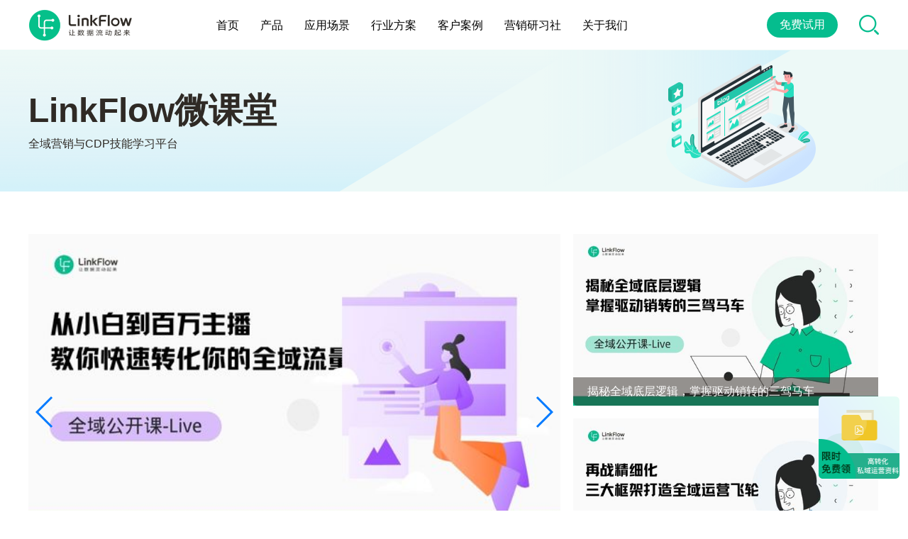

--- FILE ---
content_type: text/html; charset=UTF-8
request_url: https://www.linkflowtech.com/courses-cosmetic-adstrack-xutao
body_size: 8650
content:
<!DOCTYPE html>
<html lang="zh">
	<head>
		<meta charset="UTF-8" />
		<meta name="viewport" content="width=device-width, initial-scale=1.0" />
		<title>LinkFlow微课堂_最新最全的全域营销与CDP技能学习平台 - Linkflow CDP</title>
		<meta name="keywords" content="LinkFlow微课堂是免费向客户提供美妆护肤、食品饮料、新零售、珠宝奢品等行业的CDP科普与全域营销场技能学习课程。" />
		<meta name="description" content="Linkflow,CDP,私域营销,客户运营" />
		<meta http-equiv="Cache-Control" content="no-transform,no-siteapp" />
		<meta name="applicable-device" content="pc,mobile" />
		<link rel="stylesheet" href="/style/web/css/swiper-3.4.2.min.css" />
		<script src="/style/web/js/jquery.min.js"></script>
		<script src="/style/web/js/swiper-3.4.2.min.js"></script>
		
		<link rel="stylesheet" href="/style/web/css/global.css?s=1230" />
		<script src="/style/web/js/index.js"></script>
		<script src="/style/layuimini2/lib/layui-v2.6.3/layui.js" charset="utf-8"></script>
		<!-- 
		<link rel="icon" href="/favicon.ico">
		 -->
		<link rel="shortcut icon" href="/favicon.ico" type="image/x-icon">
		<!-- 	
		1.0
		<script src="//static.linkflowtech.com/linkflow.min.js?token=OS04ZTg4OGYwNy1lMDlhLTQ0Y2UtYTcwOC0wYjk3NWU2YjgxODg%3D&baseDomain=https://app.linkflowtech.com&lfps_on=1"></script>
	 -->
		<script src="//sdk.linkflowtech.com/linkflow.min.js?token=OS1kMmNkZmZhZS1iMTdkLTRjOGItYTY3Ny1mZWJhZGFmZGUzM2E=&server_url=https://cdp.linkflowtech.com&atrk_pl=1"></script>
		
		<!-- 追踪代码：2.0 
		<script src="//sdk.linkflowtech.com/linkflow.min.js?token=OS1kMmNkZmZhZS1iMTdkLTRjOGItYTY3Ny1mZWJhZGFmZGUzM2E=&server_url=https://cdp.linkflowtech.com&atrk_pl=1"></script>
		
		  -->
<!-- Google tag (gtag.js) -->
<!-- <script async src="https://www.googletagmanager.com/gtag/js?id=G-YD6LKRWRMX"></script>
<script>
  window.dataLayer = window.dataLayer || [];
  function gtag(){dataLayer.push(arguments);}
  gtag('js', new Date());

  gtag('config', 'G-YD6LKRWRMX');
</script> -->

	<script>
		(function(w,d,s,l,i){w[l]=w[l]||[];w[l].push({'gtm.start': new Date().getTime(),event:'gtm.js'});var f=d.getElementsByTagName(s)[0],j=d.createElement(s),dl=l!='dataLayer'?'&l='+l:'';j.async=true;j.src='https://www.googletagmanager.com/gtm.js?id='+i+dl;f.parentNode.insertBefore(j,f);})(window,document,'script','dataLayer','GTM-NZ9M57W5');
	</script>

	</head>

	<body>
<div class="head">
	<div class="header">
		<div class="header-content">
			<a href="https://www.linkflowtech.com" class="header-logo" alt=""> <img
				src="/style/web/images/common/logo.png" alt="" />
			</a>
					<div class="header-title">
				<div class="header-nav">
					<ul class="header-nav-ul">
						<li class="header-nav-li nav_txt_2"><a href="https://www.linkflowtech.com" class="nav-item">
								<span>首页</span><i class="fold-icon"></i>
						</a></li>
						<li class="header-nav-li new_one_list-nav nav_txt_2">
							<div class="nav-item">
								<span>产品</span>
								<div class="nav-dropdown-box new_one_list ">
									<div class="l-container">
										<div class="nav-dropdown-item">
																					<div class="nav-dropdown-items">
												<a href="/products/connect" target="_blank">连接<i style="background-image:url(/upload/img/20221024/202210241426506516.png)"></i></a>
											</div>
																					<div class="nav-dropdown-items">
												<a href="/products/insight" target="_blank">洞察<i style="background-image:url(/upload/img/20221024/202210241427172033.png)"></i></a>
											</div>
																					<div class="nav-dropdown-items">
												<a href="/products/personalization" target="_blank">个性化<i style="background-image:url(/upload/img/20221024/202210241427316585.png)"></i></a>
											</div>
																				</div>
									</div>
								</div>
							</div>
						</li>
						<li class="header-nav-li new_all_list-nav nav_txt_4 yycj">
							<div class="nav-item">
								<span>应用场景</span>
								<div class="nav-dropdown-box new_all_list">
									<div class="nav-dropdown-item">
																				<div class="nav-dropdown-items">
											<a href="/scene/acquisition" target="_blank"><span>拉新</span><span>用更低的成本，高效地获取目标客户</span><i style="background-image:url(/upload/img/20221024/202210241427471804.png)"></i></a>
										</div>
																				<div class="nav-dropdown-items">
											<a href="/scene/activation" target="_blank"><span>促活</span><span>有效的互动，促进客户活跃</span><i style="background-image:url(/upload/img/20221024/202210241428005920.png)"></i></a>
										</div>
																				<div class="nav-dropdown-items">
											<a href="/scene/conversion" target="_blank"><span>转化</span><span>全域全场景运营 让转化更容易</span><i style="background-image:url(/upload/img/20221024/202210241428269055.png)"></i></a>
										</div>
																				<div class="nav-dropdown-items">
											<a href="/scene/retention" target="_blank"><span>留存</span><span>用更紧密的连接 提升客户留存</span><i style="background-image:url(/upload/img/20221024/202210241428444502.png)"></i></a>
										</div>
																			</div>
								</div>
							</div>
						</li>
						<li class="header-nav-li new_all_list-nav nav_txt_4 yycj">
							<div class="nav-item">
								<span>行业方案</span>
								<div class="nav-dropdown-box new_all_list">
									<div class="nav-dropdown-item">
																				<div class="nav-dropdown-items">
											<a href="/solutions/cosmetic" target="_blank"><span>美妆护肤</span><span>助力美妆私域宠粉、私域精细化运营</span><i style="background-image:url(/upload/img/20221024/202210241429027211.png)"></i></a>
										</div>
																				<div class="nav-dropdown-items">
											<a href="/solutions/clothing" target="_blank"><span>鞋服箱包</span><span>打通线上线下场景，打造客户一体化体验闭环</span><i style="background-image:url(/upload/img/20221023/202210232319004523.png)"></i></a>
										</div>
																				<div class="nav-dropdown-items">
											<a href="/solutions/food" target="_blank"><span>食品饮料</span><span>放大品牌声量，助力商家精细化运营</span><i style="background-image:url(/upload/img/20221024/202210241431312135.png)"></i></a>
										</div>
																				<div class="nav-dropdown-items">
											<a href="/solutions/household" target="_blank"><span>日化个护</span><span>助力品牌全链路个性化提高转化</span><i style="background-image:url(/upload/img/20221023/202210232315216580.png)"></i></a>
										</div>
																				<div class="nav-dropdown-items">
											<a href="/solutions/luxuries" target="_blank"><span>珠宝奢品</span><span>紧贴消费者需求差异化营销</span><i style="background-image:url(/upload/img/20221023/202210232319339586.png)"></i></a>
										</div>
																				<div class="nav-dropdown-items">
											<a href="/solutions/electric" target="_blank"><span>3C家电</span><span>全面提升客户全生命周期价值</span><i style="background-image:url(/upload/img/20230822/202308221521202505.png)"></i></a>
										</div>
																				<div class="nav-dropdown-items">
											<a href="/solutions/catering" target="_blank"><span>餐饮连锁</span><span>放大品牌声量，助力商家精细化运营</span><i style="background-image:url(/upload/img/20221024/202210241432154866.png)"></i></a>
										</div>
																				<div class="nav-dropdown-items">
											<a href="/solutions/b2b" target="_blank"><span>B2B/企业服务</span><span>快速提升传统B2B行业线索转化率</span><i style="background-image:url(/upload/img/20221024/202210241431578479.png)"></i></a>
										</div>
																				<div class="nav-dropdown-items">
											<a href="/solutions/health" target="_blank"><span>医疗保健</span><span>全方面跨平台梳理医疗流程和服务</span><i style="background-image:url(/upload/img/20221023/202210232318048946.png)"></i></a>
										</div>
																				<div class="nav-dropdown-items">
											<a href="/solutions/automobile" target="_blank"><span>汽车、智能、后市场</span><span>精细化提高客户活跃、个性化提升客户转化</span><i style="background-image:url(/upload/img/20221024/202210241430007182.png)"></i></a>
										</div>
																				<div class="nav-dropdown-items">
											<a href="/solutions/financial" target="_blank"><span>金融保险</span><span>帮助金融行业更敏捷的实现客户运营</span><i style="background-image:url(/upload/img/20221023/202210232317423187.png)"></i></a>
										</div>
																				<div class="nav-dropdown-items">
											<a href="/solutions/retail" target="_blank"><span>商超百货</span><span>数字化重构人货场，构建全域运营体系</span><i style="background-image:url(/upload/img/20221024/202210241429335330.png)"></i></a>
										</div>
																				<div class="nav-dropdown-items">
											<a href="/solutions/maternal" target="_blank"><span>母婴</span><span>助力美妆保活、增效、增加私域粘性</span><i style="background-image:url(/upload/img/20221023/202210232317097734.png)"></i></a>
										</div>
																				<div class="nav-dropdown-items">
											<a href="/solutions/pets" target="_blank"><span>宠物</span><span>帮助品牌深入了解宠物主个性化需求</span><i style="background-image:url(/upload/img/20221024/202210241429192206.png)"></i></a>
										</div>
																			</div>
								</div>

							</div>
						</li>

						<li class="header-nav-li new_one_list-nav nav_txt_4">
							<div class="nav-item">
								<span>客户案例</span>
								<div class="nav-dropdown-box new_one_list">
									<div class="nav-dropdown-item">
																				<div class="nav-dropdown-items">
											<a href="/customer-cases-all-cosmetic" target="_blank">美妆护肤<i style="background-image:url(/upload/img/20221024/202210241432321109.png)"></i></a>
										</div>
																				<div class="nav-dropdown-items">
											<a href="/customer-cases-all-food" target="_blank">食品饮料<i style="background-image:url(/upload/img/20221024/202210241432522168.png)"></i></a>
										</div>
																				<div class="nav-dropdown-items">
											<a href="/customer-cases-all-catering" target="_blank">餐饮连锁<i style="background-image:url(/upload/img/20221024/202210241433231583.png)"></i></a>
										</div>
																				<div class="nav-dropdown-items">
											<a href="/customer-cases-all-retail" target="_blank">商超百货<i style="background-image:url(/upload/img/20221024/202210241433343688.png)"></i></a>
										</div>
																				<div class="nav-dropdown-items">
											<a href="/customer-cases-all-clothing" target="_blank">鞋服箱包<i style="background-image:url(/upload/img/20231205/202312051657516959.png)"></i></a>
										</div>
																				<div class="nav-dropdown-items">
											<a href="/customer-cases-all-health" target="_blank">医疗保健<i style="background-image:url(/upload/img/20231205/202312051658373713.png)"></i></a>
										</div>
																				<div class="nav-dropdown-items">
											<a href="/customer-cases-all-electric" target="_blank">3C家电<i style="background-image:url(/upload/img/20231205/202312051658485303.png)"></i></a>
										</div>
																				<div class="nav-dropdown-items">
											<a href="/customer-cases/" target="_blank">更多案例<i style="background-image:url(/upload/img/20221024/202210241433477834.png)"></i></a>
										</div>
																			</div>
								</div>
							</div>
						</li>


						<li class="header-nav-li new_all_list-nav nav_txt_5 yxs">
							<div class="nav-item">
								<span>营销研习社</span>
								<div class="nav-dropdown-box new_all_list">
									<div class="nav-dropdown-item">
										<div class="nav-dropdown-items">
											<a href="/blogs" target="_blank">博客<i style="background-image:url(/upload/img/20221024/202210241433584521.png)"></i></a>
										</div>
										<div class="nav-dropdown-items">
											<a href="/events" target="_blank">活动<i style="background-image:url(/upload/img/20221024/202210241434066115.png)"></i></a>
										</div>
										<div class="nav-dropdown-items">
											<a href="/courses" target="_blank">微课堂<i style="background-image:url(/upload/img/20221024/202210241434135719.png)"></i></a>
										</div>
										<div class="nav-dropdown-items">
											<a href="/datas" target="_blank">干货资料<i style="background-image:url(/upload/img/20221024/202210241434213021.png)"></i></a>
										</div>
									</div>
									<div class="nav-dropdown-item yys_block">
										<div class="nav_yxs_block">
											<div class="nav_yxs_block_img">
												<a href="https://www.linkflowtech.com/blogs/how-did-sephora-open-up-new-ecosystem-private-domain" target="_blank"><img src="/upload/img/20221024/202210242140244186.png"></a>
											</div>
											<div class="nav_yxs_block_text">
												<a href="https://www.linkflowtech.com/blogs/how-did-sephora-open-up-new-ecosystem-private-domain" target="_blank" class="nav_yxs_block_short" >营销干货</a>
												<a href="https://www.linkflowtech.com/blogs/how-did-sephora-open-up-new-ecosystem-private-domain" target="_blank" class="nav_yxs_block_desc">逆势增长，瑞幸是怎么打好私域这张牌的？</a>
											</div>
										</div>
										<div class="nav_yxs_block">
											<div class="nav_yxs_block_img">
												<a href="https://www.linkflowtech.com/blogs/what-new-opportunities-private-domain-operations-when-taobao-wechat-shakeyin-interoperate" target="_blank"><img src="/upload/img/20221024/202210242141111253.png"></a>
											</div>
											<div class="nav_yxs_block_text">
												<a href="https://www.linkflowtech.com/blogs/what-new-opportunities-private-domain-operations-when-taobao-wechat-shakeyin-interoperate" target="_blank" class="nav_yxs_block_short">营销知识</a>
												<a href="https://www.linkflowtech.com/blogs/what-new-opportunities-private-domain-operations-when-taobao-wechat-shakeyin-interoperate" target="_blank" class="nav_yxs_block_desc" href="">当淘宝、微信、抖音互通，私域运营有何新机会？</a>
											</div>
										</div>
										
										<div class="nav_yxs_block_more">
											<a href="/blogs"  target="_blank">更多</a>
										</div>
									</div>


								</div>

							</div>
						</li>

						<li class="header-nav-li new_one_list-nav nav_txt_4">
							<div class="nav-item">
								<span>关于我们</span>
								<div class="nav-dropdown-box new_one_list">
									<div class="nav-dropdown-item">
																				<div class="nav-dropdown-items">
											<a href="https://www.yoyi.com.cn/?from=Linkflow" target="_blank">悠易科技<i style="background-image:url(/upload/img/20240119/202401191018099091.png)"></i></a>
										</div>
																				<div class="nav-dropdown-items">
											<a href="/partners" target="_blank">生态伙伴<i style="background-image:url(/upload/img/20221025/202210251001456439.png)"></i></a>
										</div>
																				<div class="nav-dropdown-items">
											<a href="/about-us" target="_blank">公司介绍<i style="background-image:url(/upload/img/20221025/202210251002147305.png)"></i></a>
										</div>
																				<div class="nav-dropdown-items">
											<a href="https://www.linkflowtech.com/privacy-policy" target="_blank">隐私条款<i style="background-image:url(/upload/img/20240202/202402021011147999.png)"></i></a>
										</div>
																			</div>
								</div>
							</div>
						</li>
					</ul>
					<div class="header-tools">

						<div class="btn-box">
							<!-- <div class="btn-box"> -->
							<a href="/form-trial" target="_blank">免费试用</a>
							<div class="SearchImg">
								<img src="/style/web/images/index/search.png" alt="">
								<div class="header-tools-search ">
									<form action="/search?">
										<input type="text" class="searchwords" name="words"
											placeholder="请输入关键字" autocomplete="off"> <input type="submit"
											class="searchbtn" value="">
									</form>
								</div>
							</div>
						</div>
					</div>
				</div>
			</div>
						
			<div class="menu-icon mb">
				<i></i>
			</div>
		</div>
	</div>
</div>


<div class="QrCodeAlert" style="display : none" >
	<div class="QrCodeBlock">
	<div class="QrCodeAlertX"></div>
		<div class="QrCodeAlerTxt">
			<p class="QrCodeAlerTit">分享到微信朋友圈</p>
			<span></span>
			<div class="QrCodeAlerDesc">
				<p class="QrCodeAlerDescStr1">使用微信“扫一扫”</p>
				<p class="QrCodeAlerDescStr2">即可将页面分享至朋友圈</p>
			</div>
		</div>
	</div>
</div>


<div style="height : 70px;" class="pc"></div>
<link rel="stylesheet" href="/style/web/css/blogs.css" />
<link rel="stylesheet" href="/style/web/css/courses.css?s=804" />
<link rel="stylesheet" href="/style/web/css/blogs_978.css?s=773" />

<link rel="stylesheet" href="/style/web/css/select.css?s=494" />
<script src="/style/web/js/select.js?s=425"></script>
		
<!-- 
<script src="/style/web/js/Blogs.js"></script>
 -->
<input type="hidden" id="nowpage" value="2">
<script>
$(function(){
	$(".BlogsAllCen").click(function(){
		adddata()
	})
	
	function adddata(){
		$.ajax({
			url:"/courses-cosmetic-adstrack-xutao?nowpage="+$("#nowpage").val(), 
			dataType:"json",  
			type:"get", 
			//async:"true/false",
			//data:{发送到/读取后台（服务器）的数据},
			success:function(data){
		   		//console.log( data )
								
		   		var Str = ''
		   		for(var i=0;i<data.Data.length;i++){
					Str = Str+'<div class="CoursesCont">'+
							'<div class="CoursesContItem">'+
								'<a href="/courses/'+data.Data[i].linkurl+'" target="_blank"  class="CoursesContItemImg start"><img src="'+data.Data[i].images+'"></a>'+
								'<a href="/courses/'+data.Data[i].linkurl+'" target="_blank" class="CoursesContItemTxt">'+data.Data[i].title+'</a><div class="list_show_tag">'
								if( data.Data[i].author_name != '' ){
									Str = Str+	'<div class="list_show_tag_author">'+data.Data[i].author_name+'</div>'
								}
								
								Str = Str+		'<div class="Courses_show_tag">'+data.Data[i].add_time_str+'</div>'+
							'</div></div>'+

						'</div>'
			   	}
			   	$("#nowpage").val(data.nowpage)
				$(".BlogsCont").append(Str)
				if( data.Data.length == '0'){
					$(".BlogsAllCen").html("<span>暂无更多内容</span>")
				}
			},
			error:function(){
				$(".BlogsAllCen").html("<span>暂无更多内容</span>")
			}
		});

		window.linkflow.sendEvent({
			  // 自定义事件 ID
	     lf_site_more_list:{
				button_name: '微课堂列表页',
				page_url: 'https://www.linkflowtech.com/courses-cosmetic-adstrack-xutao',
				page_name: $(document).attr("title"),
	     },
		}).then(resp => {
		  // 如果记录事件之后还有后续操作，可以放在回调或 Promise 里
			  //alert('ok')
		}).catch(err => {
		  // 如果记录事件之后还有后续操作，可以放在回调或 Promise 里
		});
	}
})
$(function(){
	var mySwiper_Blog = new Swiper(".Blog-Swiper", {
	  loop: true,
	  prevButton: ".swiper-interview-prev",
	  nextButton: ".swiper-interview-next",
	  speed: 1000,
	  paginationmouseoverable: true,
	  autoplayDisableOnInteraction: false,
	  paginationClickable: true,
	  pagination: ".swiper-interview-pagination",
	  // autoplay: 4000, //可选选项，自动滑动
	})
})

</script>

<div class="content">
	<!-- banner -->

	<div class="CoursesBanner l-section " data-index="1">
		<div class="ads">
			<div class="l-container ">
				<div class="l-title element-entrance-1 ee-out">
					<div class="CoursesBannerTit">LinkFlow微课堂</div>
					<div class="CoursesBannerDesc">全域营销与CDP技能学习平台</div>
					<div class="CoursesBannerImg"><img src="/style/web/images/courses/courses_banner.png" ></div>
				</div>
			</div>
		</div>
	</div>


	<div class="BlogSwiper l-section " data-index="1">
		<div class="ads">
			<div class="l-container ">
				<div class="l-title element-entrance-1 ee-out">
					<div class="BlogSwiperDis clearfix">
						<div class="swiper-container Blog-Swiper">
							<div class="swiper-wrapper">
																	<div class="swiper-slide">
										<a class="BlogSwiperItem" href="/courses/five-days-global-operations-third-day" target="_blank">
											<img src="/upload/img/20230613/202306131448032724.jpg" >
											<div class="BlogSwiperTxt">从小白到百万主播，教你快速转化你的全域流量</div>
										</a>
									</div>
																	<div class="swiper-slide">
										<a class="BlogSwiperItem" href="/courses/five-days-global-operations-forth-day" target="_blank">
											<img src="/upload/img/20230613/202306131448231970.jpg" >
											<div class="BlogSwiperTxt">全域开源社群兜底 前1%能悟到的社群成单策略</div>
										</a>
									</div>
																	<div class="swiper-slide">
										<a class="BlogSwiperItem" href="/courses/five-days-global-operations-fifth-day" target="_blank">
											<img src="/upload/img/20230613/202306131448445390.jpg" >
											<div class="BlogSwiperTxt">从优秀到卓越，5大策略全面提升客户运营能力</div>
										</a>
									</div>
								  
							</div>
							<div class="swiper-button-prev swiper-interview-prev pc"></div>
							<div class="swiper-button-next swiper-interview-next pc"></div>
						</div>
						<div class="BlogSwiperItem">
														<a href="/courses/five-days-global-operations-first-day" target="_blank" class="BlogSwiperItemImg">
								<img src="/upload/img/20230613/202306131447016223.jpg" >
								<div class="BlogSwiperItemTxt">揭秘全域底层逻辑，掌握驱动销转的三驾马车</div>
							</a>
														<a href="/courses/five-days-global-operations-second-day" target="_blank" class="BlogSwiperItemImg">
								<img src="/upload/img/20230613/202306131447329985.jpg" >
								<div class="BlogSwiperItemTxt">再战精细化，三大框架打造全域运营飞轮</div>
							</a>
													</div>
					</div>
				<div style="clear : both"></div>
				</div>
			</div>
		</div>
	</div>

	<div class="BlogsType  l-section " data-index="1">
		<div class="ads">
			<div class="l-container SelectBg">
			
				<div class="l-title element-entrance-1 ee-out">
					<div class="SeleCont clearfix">
						<div class="SeleItem">
							<div class="SeleVal">
								<span>请选择行业</span>
								<img src="/style/web/images/blogs/bottom.png" >
							</div>
							<div class="SeleHide">
															<a class="SeleHideItem" href="/courses-makeup-adstrack-xutao">美妆护肤</a>
															<a class="SeleHideItem" href="/courses-clothes-adstrack-xutao">鞋服箱包</a>
															<a class="SeleHideItem" href="/courses-food-adstrack-xutao">食品饮料</a>
															<a class="SeleHideItem" href="/courses-cosmetic-adstrack-xutao">日化个护</a>
															<a class="SeleHideItem" href="/courses-jewel-adstrack-xutao">珠宝奢品</a>
															<a class="SeleHideItem" href="/courses-election-adstrack-xutao">3C电器</a>
															<a class="SeleHideItem" href="/courses-restaurant-adstrack-xutao">餐饮连锁</a>
															<a class="SeleHideItem" href="/courses-b2b-adstrack-xutao">B2B/企业服务</a>
															<a class="SeleHideItem" href="/courses-health-adstrack-xutao">医疗保健</a>
															<a class="SeleHideItem" href="/courses-auto-adstrack-xutao">汽车</a>
															<a class="SeleHideItem" href="/courses-fintech-adstrack-xutao">金融</a>
															<a class="SeleHideItem" href="/courses-retails-adstrack-xutao">商超百货</a>
															<a class="SeleHideItem" href="/courses-kids-adstrack-xutao">母婴</a>
															<a class="SeleHideItem" href="/courses-pets-adstrack-xutao">宠物</a>
															<a class="SeleHideItem" href="/courses-others-adstrack-xutao">其他行业</a>
														</div>
						</div>
						<div class="SeleItem">
							<div class="SeleVal">
								<span>请选择场景</span>
								<img src="/style/web/images/blogs/bottom.png" >
							</div>
							<div class="SeleHide">
															<a class="SeleHideItem" href="/courses-cosmetic-adstrack-xutao">广告追踪</a>
															<a class="SeleHideItem" href="/courses-cosmetic-persona-xutao">客户画像</a>
															<a class="SeleHideItem" href="/courses-cosmetic-datainsight-xutao">数据报表</a>
															<a class="SeleHideItem" href="/courses-cosmetic-scrms-xutao">全域SCRM</a>
															<a class="SeleHideItem" href="/courses-cosmetic-automarket-xutao">营销自动化</a>
															<a class="SeleHideItem" href="/courses-cosmetic-privatetraffic-xutao">私域流量池</a>
															<a class="SeleHideItem" href="/courses-cosmetic-lifecycle-xutao">生命周期管理</a>
															<a class="SeleHideItem" href="/courses-cosmetic-tagsystem-xutao">标签体系</a>
														</div>
						</div>
						<div class="SeleItem">
							<div class="SeleVal">
								<span>请选择讲师</span>
								<img src="/style/web/images/blogs/bottom.png" >
							</div>
							<div class="SeleHide">
															<a class="SeleHideItem" href="/courses-cosmetic-adstrack-xutao">徐涛</a>
															<a class="SeleHideItem" href="/courses-cosmetic-adstrack-martin">盛马丁</a>
															<a class="SeleHideItem" href="/courses-cosmetic-adstrack-toney">Toney</a>
															<a class="SeleHideItem" href="/courses-cosmetic-adstrack-chenpeibo">陈培波</a>
															<a class="SeleHideItem" href="/courses-cosmetic-adstrack-robin">Robin</a>
															<a class="SeleHideItem" href="/courses-cosmetic-adstrack-judy">Judy</a>
															<a class="SeleHideItem" href="/courses-cosmetic-adstrack-wuxuejian">吴雪健</a>
															<a class="SeleHideItem" href="/courses-cosmetic-adstrack-zhengchao">郑超</a>
															<a class="SeleHideItem" href="/courses-cosmetic-adstrack-zuoliang">左亮</a>
															<a class="SeleHideItem" href="/courses-cosmetic-adstrack-jingyuxin">井玉欣</a>
															<a class="SeleHideItem" href="/courses-cosmetic-adstrack-allen">张希伦</a>
															<a class="SeleHideItem" href="/courses-cosmetic-adstrack-chengjunjie">成俊杰</a>
															<a class="SeleHideItem" href="/courses-cosmetic-adstrack-zhoujun">周骏</a>
															<a class="SeleHideItem" href="/courses-cosmetic-adstrack-kuanghao">匡浩</a>
															<a class="SeleHideItem" href="/courses-cosmetic-adstrack-liuchang">刘畅</a>
															<a class="SeleHideItem" href="/courses-cosmetic-adstrack-anson">Anson</a>
															<a class="SeleHideItem" href="/courses-cosmetic-adstrack-yinglina">应丽娜</a>
															<a class="SeleHideItem" href="/courses-cosmetic-adstrack-tangxiaofei">唐小飞</a>
														</div>
						</div>
						<div class="clearfix"></div>
						<div class="SelectChk">
																							<a href="/courses-all-adstrack-xutao">日化个护</a>
																																						<a href="/courses-cosmetic-all-xutao">广告追踪</a>
																						
																							<a href="/courses-cosmetic-adstrack-all">徐涛</a>
																							
															<a href="/courses">清除所有</a>
													</div>
					</div>
				</div>
				
				<div class="l-body">
					<div class="BlogsCont clearfix">
											</div>
					<div style="clear : both"></div>
					
					
					
													<div class="BlogsAll ">
								<a href="javascript:;" class="BlogsAllCen clearfix"> <span>暂无更多内容</span>
								</a>
							</div>
											
					
				</div>
			</div>
		</div>
	</div>


	


</div>
	   







	<div class="footer index">
			<div class="footer">
							<div class="footer-content">
					<div class="l-container">
						<div class="r-content clearfix">
							<div class="product-list">
								<h3>
									产品
								</h3>
								<ul>
																				<li><a href="/products/connect" target="_blank">连接</a></li>
																				<li><a href="/products/insight" target="_blank">洞察</a></li>
																				<li><a href="/products/personalization" target="_blank">个性化</a></li>
																	</ul>
							</div>
							<div class="product-list">
								<h3>
									应用场景
								</h3>
								<ul>
																				<li><a href="/scene/acquisition" target="_blank">拉新</a></li>
																				<li><a href="/scene/activation" target="_blank">促活</a></li>
																				<li><a href="/scene/conversion" target="_blank">转化</a></li>
																				<li><a href="/scene/retention" target="_blank">留存</a></li>
																	</ul>
							</div>
							<div class="product-list">
								<h3>
									行业方案
								</h3>
								<ul>
																				<li><a href="/solutions/cosmetic" target="_blank">美妆护肤</a></li>
																				<li><a href="/solutions/clothing" target="_blank">鞋服箱包</a></li>
																				<li><a href="/solutions/food" target="_blank">食品饮料</a></li>
																				<li><a href="/solutions/household" target="_blank">日化个护</a></li>
																				<li><a href="/solutions/luxuries" target="_blank">珠宝奢品</a></li>
																				<li><a href="/solutions/electric" target="_blank">3C家电</a></li>
																				<li><a href="/solutions/catering" target="_blank">餐饮连锁</a></li>
																				<li><a href="/solutions/b2b" target="_blank">B2B/企业服务</a></li>
																				<li><a href="/solutions/health" target="_blank">医疗保健</a></li>
																				<li><a href="/solutions/automobile" target="_blank">汽车、智能、后市场</a></li>
																				<li><a href="/solutions/financial" target="_blank">金融保险</a></li>
																				<li><a href="/solutions/retail" target="_blank">商超百货</a></li>
																				<li><a href="/solutions/maternal" target="_blank">母婴</a></li>
																				<li><a href="/solutions/pets" target="_blank">宠物</a></li>
																	</ul>
							</div>
							<div class="product-list">
								<h3>
									客户案例
								</h3>
								<ul>
																				<li><a href="/customer-cases-all-cosmetic" target="_blank">美妆护肤</a></li>
																				<li><a href="/customer-cases-all-food" target="_blank">食品饮料</a></li>
																				<li><a href="/customer-cases-all-catering" target="_blank">餐饮连锁</a></li>
																				<li><a href="/customer-cases-all-retail" target="_blank">商超百货</a></li>
																				<li><a href="/customer-cases-all-clothing" target="_blank">鞋服箱包</a></li>
																				<li><a href="/customer-cases-all-health" target="_blank">医疗保健</a></li>
																				<li><a href="/customer-cases-all-electric" target="_blank">3C家电</a></li>
																				<li><a href="/customer-cases/" target="_blank">更多案例</a></li>
																	</ul>
							</div>
							<div class="product-list">
								<h3>
									营销研习社
								</h3>
								<ul>
									<li><a href="/blogs" target="_blank">博客</a></li>
									<li><a href="/events" target="_blank">活动</a></li>
									<li><a href="/courses" target="_blank">微课堂</a></li>
									<li><a href="/datas" target="_blank">干货资料</a></li>
									<li><a href="/news" target="_blank">资讯中心</a></li>
								</ul>
							</div>
							<div class="product-list">
								<h3>
									关于我们
								</h3>
								<ul>
																				<li><a href="https://www.yoyi.com.cn/?from=Linkflow" target="_blank">悠易科技</a></li>
																				<li><a href="/partners" target="_blank">生态伙伴</a></li>
																				<li><a href="/about-us" target="_blank">公司介绍</a></li>
																				<li><a href="https://www.linkflowtech.com/privacy-policy" target="_blank">隐私条款</a></li>
																	</ul>
							</div>
						</div>
						<div class="l-content pc">
							<p><a class="phone-wrap" href="tel:4008889970"> <span>电话：18321139015</span> </a></p>
							<p><a class="phone-wrap" href="mailto:marketing@linkflowtech.com"> <span>邮箱：hans.lu@linkflowtech.com</span>
								</a></p>
							<div class="chart-box">
								<div>关注公众号
									<span><img src="/style/web/images/2weima/footer_1.jpg" alt="" /></span>
								</div>
								<div>加入社群
									<span><img src="/style/web/images/2weima/footer_2.png" alt="" /></span>
								</div>
							</div>
						</div>
						
						<div class="l-content mb">
							<p><a class="phone-wrap" href="tel:4008889970"> <span>电话：18321139015</span> </a></p>
							<p><a class="phone-wrap" href="mailto:marketing@linkflowtech.com"> <span>邮箱：hans.lu@linkflowtech.com</span></a></p>
							<div class=" mb_footer">
								<div>
									<span><img src="/style/web/images/2weima/footer_1.jpg" alt="" /></span>
									<span>关注公众号</span>
								</div>
								<div>
									<span><img src="/style/web/images/2weima/footer_2.png" alt="" /></span>
									<span>加入社群</span>
								</div>
							</div>
						</div>
						
					</div>
				</div>
							<div class="footer-copyright-container">
					<div class="l-container footer_nav_border">
									<p class="linkurl" style="display : none"><a href="https://www.dolsports.com" target="_blank" title="多乐运动商城" alt="多乐运动商城">多乐运动商城</a></p>
						<p class="footer_logo pc">
							<img src="/style/web/images/index/foot_logo.png" alt="" />
						</p>
						<div class="fr">
							<span>版权所有 © 2026 上海源犀信息科技有限公司</span>
							<a href="https://beian.miit.gov.cn/" target="_blank">沪ICP备17014327号-1</a>
						</div>
					</div>
				</div>
				<div style="clear:both"></div>
			</div>
		</div>
	
	
	
	<div class="PosFixedNavBlock RN1">
		<div class="PosFixedNav">
			<a href="javascript:void(0);" class="PosFixedNavItem f1" style=" ">
				<div class="PosFixedNavHide Wechat" style="display: none;">
					<img src="/style/web/images/common/eweima.png" alt="">
				</div>
			</a>
			<div class="r_line"></div>
			<a href="/form-trial" target="_blank" class="PosFixedNavItem f2">
			</a>
			<div class="r_line"></div>
			<a href="https://p.qiao.baidu.com/cps/chat?siteId=12633710&userId=26497157&siteToken=909fb34cb4c66f12c2f6f237d4840f49&cp=&cr=https%3A%2F%2Fwww.linkflowtech.com%2F&cw=%E5%AE%98%E7%BD%91PC%E5%8F%B3%E4%BE%A7%E6%82%AC%E6%B5%AE" target="_blank"  class="PosFixedNavItem f3">
			</a>
			<div class="r_line"></div>
			<a href="tel:4008889970" class="PosFixedNavItem f4">
				<div class="PosFixedNavHide Phones" style="display: none;">
					<div class="PosFixedNavHideCont">400-6969-886</div>
				</div>
			</a>
		</div>
	</div>


<link rel="stylesheet" href="/style/web/css/public.css" />
<script src="/style/web/js/public.js" charset="utf-8"></script>

<div class="time-limit consulting-btn pc">
	<img src="/style/web/images/common/time_btn.png" alt="">
</div>

<style>
.blackModel {
    width: 100%;
    height:100%;
    background-color: #000;
    opacity: 0.5;
    text-align: center;
    z-index: 100000;
    position: fixed;
    top: 0;
    left:0;
}

.time-limit {
    width: 114px;
    height: 116px;
    position: fixed;
    right: 12px;
    bottom: 45px;
    cursor: pointer;
    z-index: 99;
}
.time-limit img {
    width: 100%;
    height: 100%;
}

#timeAct {
	z-index: 100001;
	position: fixed;
	top: 10%;
	left:50%;
	margin-left:-400px;
    animation: dialog-fade-in 0.4s linear;
}
#timeAct img{
    width: 800px;
    height: 100%;
    
}
</style>
<script>
$(function(){
	$("body").append('<div class="model"></div>')

	var html21 ="<div class='blackModel' style=''>"+
		"</div>"+
			"<div id='timeAct' style=''>"+
				//"<a href='' target='_blank'>"+
					"<img src='/style/web/images/common/time_act.png'>"+
				"</a>"+
				//"<div id='close' style='position: absolute;top:0;right: 0;z-index: 10002'>"+
				//	"<img src=''>"+
				//"</div>"+
			"</div>";
	$("#close").click(function(){
	 	$(".model").css("display","none");
	 	//event.stopPropagation();
	 });

	 $(".model").click(function(){
	 	$(this).html('');
	 });
	 $(".time-limit").click(function(){
			$(".model").html(html21);
		 });
	 
})
</script>

<script>
// var _hmt = _hmt || [];
// (function() {
//   var hm = document.createElement("script");
//   hm.src = "https://hm.baidu.com/hm.js?909fb34cb4c66f12c2f6f237d4840f49";
//   var s = document.getElementsByTagName("script")[0]; 
//   s.parentNode.insertBefore(hm, s);
// })();
</script>
<script type="text/javascript">
        // if(!window._pt_sp_2){
        //     window._pt_lt = new Date().getTime();
        //     window._pt_sp_2 = [];
        //     _pt_sp_2.push('setAccount,55418050');
        //     var _protocol = (("https:" == document.location.protocol) ? " https://" : " http://");
        //     (function() {
        //         var atag = document.createElement('script'); atag.type = 'text/javascript'; atag.async = true;
        //         atag.src = _protocol + 'js.ptengine.cn/55418050.js';
        //         var s = document.getElementsByTagName('script')[0];
        //         s.parentNode.insertBefore(atag, s);
        //     })();
        // }
    </script>
<script>
// (function(){
//     var bp = document.createElement('script');
//     var curProtocol = window.location.protocol.split(':')[0];
//     if (curProtocol === 'https') {
//         bp.src = 'https://zz.bdstatic.com/linksubmit/push.js';
//     }
//     else {
//         bp.src = 'http://push.zhanzhang.baidu.com/push.js';
//     }
//     var s = document.getElementsByTagName("script")[0];
//     s.parentNode.insertBefore(bp, s);
// })();
</script>

<!-- Google Tag Manager (noscript) -->
<noscript><iframe src="https://www.googletagmanager.com/ns.html?id=GTM-NZ9M57W5"
height="0" width="0" style="display:none;visibility:hidden"></iframe></noscript>
<!-- End Google Tag Manager (noscript) -->

	</body>

</html>

--- FILE ---
content_type: text/css
request_url: https://www.linkflowtech.com/style/web/css/global.css?s=1230
body_size: 8001
content:
@charset "utf-8";

button, hr {
	overflow: visible;
}

html {
	font-family: PingFangSC-Semibold, PingFang SC;
	-ms-text-size-adjust: 100%;
	-webkit-text-size-adjust: 100%;
}

body {
	margin: 0;
}

article, aside, details, figcaption, figure, footer, header, main, menu,
	nav, section, summary {
	display: block;
}

audio, canvas, progress, video {
	display: inline-block;
	vertical-align: baseline;
}

audio:not([controls]) {
	display: none;
	height: 0;
}

[hidden], template {
	display: none;
}

a {
	background-color: transparent;
}

a:active, a:hover {
	outline-width: 0;
}

abbr[title] {
	border-bottom: none;
	text-decoration: underline;
	text-decoration: underline dotted;
}

dfn {
	font-style: italic;
}


mark {
	background-color: #ff0;
	color: #000;
}

small {
	font-size: 80%;
}

sub, sup {
	font-size: 75%;
	line-height: 0;
	position: relative;
	vertical-align: baseline;
}

sup {
	top: -0.5em;
}

sub {
	bottom: -0.25em;
}

img {
	border: 0;
}

svg:not(:root) {
	overflow: hidden;
}

figure {
	margin: 1em 40px;
}

hr {
	box-sizing: content-box;
	height: 0;
}

pre, textarea {
	overflow: auto;
}

code, kbd, pre, samp {
	font-family: monospace, monospace;
	font-size: 1em;
}

button, input, optgroup, select, textarea {
	font: inherit;
	margin: 0;
}

button, select {
	text-transform: none;
}

button, html input[type="button"], input[type="reset"], input[type="submit"]
	{
	-webkit-appearance: button;
	cursor: pointer;
}

button[disabled], html input[disabled] {
	cursor: default;
}

button::-moz-focus-inner, input::-moz-focus-inner {
	border: 0;
	padding: 0;
}

button:-moz-focusring, input:-moz-focusring {
	outline: ButtonText dotted 1px;
}

input {
	line-height: normal;
}

input[type="checkbox"], input[type="radio"] {
	box-sizing: border-box;
	padding: 0;
}

input[type="number"]::-webkit-inner-spin-button, input[type="number"]::-webkit-outer-spin-button
	{
	height: auto;
}

input[type="search"] {
	-webkit-appearance: textfield;
}

input[type="search"]::-webkit-search-cancel-button, input[type="search"]::-webkit-search-decoration
	{
	-webkit-appearance: none;
}

fieldset {
	border: 1px solid silver;
	margin: 0 2px;
	padding: 0.35em 0.625em 0.75em;
}

legend {
	color: inherit;
	padding: 0;
}

optgroup {
	font-weight: 700;
}

a {
	outline: none;
}

:focus {
	outline: 0;
}

::-webkit-scrollbar {
	width: 10px;
	height: 10px;
	background-color: #fff;
}

::-webkit-scrollbar-track {
	background-color: transparent;
}

::-webkit-scrollbar-thumb {
	border-radius: 5px;
	background-color: #ddd;
}

::-webkit-scrollbar-thumb:hover {
	background-color: #bbb;
}

html {
	font-size: 10px;
	-webkit-tap-highlight-color: rgba(0, 0, 0, 0);
	box-sizing: border-box;
	-moz-box-sizing: border-box;
}

*, :after, :before {
	box-sizing: inherit;
	-moz-box-sizing: inherit;
}

body {
	font-family: "Helvetica Neue", "Source Sans Pro", -apple-system,
		BlinkMacSystemFont, "Segoe UI", Arial, sans-serif, PingFangSC-Semibold,
		PingFang SC;
	font-size: 14px;
	line-height: 1.5;
	color: #6f7479;
	background-color: #fff;
	margin: 0;
	padding: 0;
}

ul, li, dd, dl {
	list-style: none;
}

a {
	text-decoration: none;
}

p, ul, li,  dl, dd, a {
	margin: 0;
	padding: 0;
	color: inherit;
	font-size: inherit;
	font-weight: inherit;
}

.cf:before, .cf:after {
	content: " ";
	display: table;
	line-height: 0;
}

.cf:after {
	clear: both;
}

.cf {
	*zoom: 1;
}

a.linker {
	color: #737980;
	font-size: 12px;
}

a.link:hover, a.linker:hover {
	color: #2d56b1;
	transition: color 0.3s ease-out;
}

a.link.more:after, a.linker.more:after {
	content: "";
	width: 17px;
	height: 17px;
	margin-left: 5px;
	display: inline-block;
	vertical-align: -4px;
	background: url(../images/index/common/icons-universal.png) -177px 3px
		no-repeat;
}

a.linker.more:hover:after, a.link.more:hover:after {
	background-position: -190px 4px;
}

.txt-ellipsis {
	white-space: nowrap;
	overflow: hidden;
	text-overflow: ellipsis;
}

.hide {
	display: none;
}

.hidden {
	visibility: hidden;
}

.l-container {
	max-width: 1200px;
	margin-left: auto;
	margin-right: auto;
}

.head {
	position: fixed;
	left: 0;
	top: 0;
	right: 0;
	background: transparent;
	transition: all 0.3s;
	z-index: 9999;
	height: 70px;
	background-color: #fff;
}

.head.header-fixed, .head.header-fixed-default {
	background: #ffffff;
	box-shadow: 0px 10px 20px 0px rgba(237, 242, 250, 0.6);
}

@media ( min-width : 1200px) {
	.head.header-fixed, .head.header-fixed-default {
		height: 70px;
	}
}

.head.header-fixed:after, .head.header-fixed-default:after {
	content: "";
	position: absolute;
	left: 0;
	right: 0;
	bottom: 0;
	height: 1px;
	z-index: 999;
	box-shadow: 0px 10px 20px 0px rgba(237, 242, 250, 0.6);
}

.head .header-content {
	max-width: 1200px;
	margin-left: auto;
	margin-right: auto;
}

.head .header-logo {
	width: 146px;
	height: 45px;
	display: inline-block;
	vertical-align: middle;
}

.head .header-logo img {
	width: 100%;
	height: 100%;
}

.head .header-title {
	display: inline-block;
	width: calc(1200px - 150px);
	text-align: center;
	height: 70px;
	vertical-align: middle;
}

.head .header-title .header-nav {
	height: 70px;
}

.head .header-title .header-nav-ul {
	display: inline-block;
	width: calc(100% - 260px);
	vertical-align: top;
	text-align: left;
	height: 70px;
	float : left;
	margin-left : 100px;
}

.head .header-title .header-nav-li {
	float: left;
	font-size: 16px;
	color: #000;
	text-align: left;
	height: 70px;
	line-height: 55px;
	font-weight: 400;
	padding: 8px 15px 0;
	cursor: pointer;
	border-bottom: 3px solid transparent;
	position: relative;
}

.head .header-title .header-nav-li>a {
	transition: all 0.3s;
}

.head .header-title .header-nav-li .nav-item {
	display: inline-block;
	line-height: 20px;
}

.head .header-title .header-nav-li .nav-item:after {
	content: "";
	position: absolute;
	left: 0;
	right: 100%;
	height: 2px;
	background: #a475ff;
	bottom: 5px;
	transition: all 0.3s;
}

.head .header-title .header-nav-li .nav-item.active {
	transform: scale(1.1);
	font-weight: 500;
}

.head .header-title .header-nav-li .nav-item.active:after {
	content: "";
	position: absolute;
	left: 0;
	right: 0;
	height: 2px;
	background: #a475ff;
	bottom: 5px;
}

.head .header-title .header-nav-li.mb {
	display: none !important;
}

.head .header-title .nav-dropdown-box {
	position: absolute;
	top: 100%;
	left: 0;
	right: 0;
	background: #fff;
	padding: 30px 50px 50px 50px;
	text-align: left;
	opacity: 0;
	visibility: hidden;
	z-index: 0;
	transition: all 0.01s 0.3s;
	cursor: auto;
	box-shadow: 0px 10px 20px 0px rgba(237, 242, 250, 0.6);
}

.head .header-title .nav-dropdown-box .nav-dropdown-item {
	display: inline-block;
	width: calc(( 100% - 165px)/4);
	margin-right: 50px;
	vertical-align: text-top;
}

.head .header-title .nav-dropdown-box .nav-dropdown-item>h3 {
	font-size: 14px;
	color: #000000;
	letter-spacing: 0;
	line-height: 20px;
	font-weight: 500;
	padding-bottom: 10px;
	border-bottom: 1px solid #d6dbe3;
	margin-bottom: 10px;
}

.head .header-title .nav-dropdown-box .nav-dropdown-item>h3 i {
	width: 16px;
	height: 16px;
	margin-right: 10px;
	background-size: 100% 100% !important;
}

.head .header-title .nav-dropdown-box .nav-dropdown-item:last-child {
	margin-right: 0;
}

.head .header-title .nav-dropdown-box .nav-dropdown-item .nav-dropdown-items
	{
	padding: 0;
	position: relative;
	height: 50px
}

.head .header-title .nav-dropdown-box .nav-dropdown-item .nav-dropdown-items a
	{
	font-size: 18px;
	color: #2F2A25;
	letter-spacing: 0;
	line-height: 50px;
	font-weight: 500;
	transition: all 0.3s;
	margin-left: 86px;
}

.head .header-title .yxs .nav-dropdown-box .nav-dropdown-item .nav-dropdown-items a
	{
	line-height: inherit;
}

.head
  .header-title
  .nav-dropdown-box
  .nav-dropdown-item
  .nav-dropdown-items
  a
  i {
	width: 20px;
	height: 20px;
	margin-right: 10px;
	background-size: 100% 100% !important;
}

.head
  .header-title
  .nav-dropdown-box
  .nav-dropdown-item
  .nav-dropdown-items:hover
  a, .head
  .header-title
  .nav-dropdown-box
  .nav-dropdown-item
  .nav-dropdown-items
  a:hover {
	color: #00C487;
}

.head
  .header-title
  .nav-dropdown-box
  .nav-dropdown-item
  .nav-dropdown-items
  a:hover
  .nav-arrow-right {
	background: url(../images/index/allow-right-h.svg) !important;
	background-size: 100% 100%;
}

.head .header-title .nav-dropdown-box .nav-dropdown-item .nav-dropdown-items p
	{
	font-size: 12px;
	color: #585656;
	letter-spacing: 0;
	line-height: 18px;
	font-weight: 400;
	margin-top: 5px;
}

.head
  .header-title
  .nav-dropdown-box
  .nav-dropdown-item
  .nav-dropdown-items
  p
  img {
	display: inline-block;
	width: calc(( 100% - 10px)/2);
	box-shadow: 0px 5px 10px 0px rgba(239, 240, 251, 0.5);
	transition: all 0.3s;
	margin-right: 5px;
}

.head
  .header-title
  .nav-dropdown-box
  .nav-dropdown-item
  .nav-dropdown-items
  p
  img:hover {
	box-shadow: 0px 10px 15px 0px #eff0fb;
}

.head
  .header-title
  .nav-dropdown-box
  .nav-dropdown-item
  .nav-dropdown-items
  p>a {
	font-size: 0;
}

.head
  .header-title
  .nav-dropdown-box
  .nav-dropdown-item
  .nav-dropdown-items
  p
  a:last-child
  img {
	margin-right: 0;
}

.head
  .header-title
  .nav-dropdown-box
  .nav-dropdown-item
  .nav-dropdown-items
  .new-icon {
	width: 24px;
	height: 14px;
	background: url(../images/index/new-icon.svg);
	background-size: 100% 100%;
}

.head
  .header-title
  .nav-dropdown-box
  .nav-dropdown-item
  .nav-dropdown-items
  .nav-arrow-right {
	width: 10px;
	height: 10px;
	background: url(../images/index/nav-arrow-right.svg);
	background-size: 100% 100%;
	transition: all 0.3s;
}

.head
  .header-title
  .nav-dropdown-box
  .nav-dropdown-item
  .nav-dropdown-items:last-child
  p>a:last-child
  img {
	transform: translateX(-4px);
}

.head
  .header-title
  .nav-dropdown-box
  .nav-dropdown-item
  .nav-dropdown-items::after {
	content: "";
	position: absolute;
	top: 0;
	bottom: 0;
	right: 0;
	left: 0;
	z-index: -1;
	background: transparent;
	transition: all 0.3s;
}

.head
  .header-title
  .nav-dropdown-box
  .nav-dropdown-item
  .nav-dropdown-items:hover:after {
	background: #F1FAF8;
}

.head
  .header-title
  .nav-dropdown-box
  .nav-dropdown-item.logo
  .nav-dropdown-items {
	width: 50%;
	float: left;
	padding-bottom: 5px;
}

.head
  .header-title
  .nav-dropdown-box
  .nav-dropdown-item.logo
  .nav-dropdown-items
  p
  img {
	width: calc(( 100% - 5px)/2);
	max-width: 100px;
	float: left;
	margin-bottom: 10px;
	background-image: linear-gradient(180deg, #f9faff 0%, #ffffff 100%);
	margin-left: 0 !important;
}

.head
  .header-title
  .nav-dropdown-box
  .nav-dropdown-item.logo
  .nav-dropdown-items
  p
  img:nth-child(even) {
	margin-left: 5px !important;
}

.head .header-title .nav-dropdown-box .l-content {
	float: left;
	width: 75%;
}

.head .header-title .nav-dropdown-box .r-content {
	float: left;
	width: 25%;
	max-width: 270px;
	font-size: 0;
	position: relative;
}

.head .header-title .nav-dropdown-box .r-content img {
	width: 100%;
}

.head .header-title .nav-dropdown-box .r-content h3 {
	font-size: 24px;
	color: #000000;
	letter-spacing: 0;
	line-height: 32px;
	font-weight: 500;
	position: absolute;
	width: 198px;
	left: 30px;
	bottom: 88px;
}

.head .header-title .nav-dropdown-box .r-content a {
	position: absolute;
	left: 30px;
	font-size: 14px;
	line-height: 18px;
	bottom: 40px;
}

.head .header-title .nav-dropdown-box .r-content a i {
	width: 10px;
	height: 10px;
}

.head .header-title .nav-dropdown-box.product {
	border-top: 1px solid #d6dbe3;
}

.head .header-title .nav-dropdown-box.product .l-product-left {
	display: inline-block;
	width: 200px;
	vertical-align: text-top;
}

.head .header-title .nav-dropdown-box.product .l-product-left h3 {
	font-size: 14px;
	color: #666666;
	letter-spacing: 0;
	line-height: 20px;
	font-weight: 400;
	margin-bottom: 40px;
}

.head .header-title .nav-dropdown-box.product .l-product-left .info-box a
	{
	font-size: 14px;
	color: #000000;
	letter-spacing: 0;
	line-height: 20px;
	font-weight: 400;
	display: block;
	margin-bottom: 20px;
	transition: all 0.3s;
}

.head
  .header-title
  .nav-dropdown-box.product
  .l-product-left
  .info-box
  a:hover {
	color: #e60012;
}

.head .header-title .nav-dropdown-box.product .l-product-left .btn-box a
	{
	font-size: 14px;
	color: #000000;
	letter-spacing: 0;
	font-weight: 400;
	height: 32px;
	line-height: 30px;
	width: 100px;
	border-radius: 4px;
	color: #fff;
	padding: 0;
}

.head .header-title .nav-dropdown-box.product .l-product-left .btn-box a.white
	{
	color: #e60012;
	border: 1px solid #e60012;
}

.head
  .header-title
  .nav-dropdown-box.product
  .l-product-left+.nav-dropdown-item {
	position: relative;
}

.head
  .header-title
  .nav-dropdown-box.product
  .l-product-left+.nav-dropdown-item:after {
	content: "";
	top: 0;
	bottom: 0;
	position: absolute;
	left: -40px;
	width: 1px;
	background: #d6dbe3;
}

.head .header-title .nav-dropdown-box.product .nav-dropdown-item {
	width: calc(( 100% - 330px)/3);
}

.head .header-title .nav-dropdown-box.product .nav-dropdown-item p {
	padding-left: 35px;
	margin-top: 0;
}

.new_one_list-nav {
	display: none;
}

@media ( min-width : 1200px) {
	.new_one_list-nav {
		display: block;
	}
}

@media ( max-width : 978px) {
	.new_one_list-nav {
		display: block;
	}
}

.head
  .header-title
  .nav-dropdown-box.product
  .nav-dropdown-item
  .nav-dropdown-items
  a {
	display: inline-block;
	width: 100%;
}

.head .header-title .nav-dropdown-box.solution {
	border-top: 1px solid #d6dbe3;
}

.head .header-title .nav-dropdown-box.solution .nav-dropdown-item {
	width: calc(( 100% - 130px)/3);
}

.head .header-title .nav-dropdown-box.solution .nav-dropdown-item p {
	padding-left: 35px;
}
/* .head
  .header-title
  .nav-dropdown-box.solution
  .nav-dropdown-item:nth-child(1)
  p {
  padding-left: 45px;
  margin-top: 0;
} */
.head
  .header-title
  .nav-dropdown-box.solution
  .nav-dropdown-item
  .nav-dropdown-items
  a {
	display: inline-block;
	width: 100%;
}

.head .header-title .nav-dropdown-box.support {
	border-top: 1px solid #d6dbe3;
}

.head .header-title .nav-dropdown-box.support .nav-dropdown-item {
	width: calc(( 100% - 130px)/3);
}

.head
  .header-title
  .nav-dropdown-box.support
  .nav-dropdown-item
  .nav-dropdown-items
  a {
	display: inline-block;
	width: 100%;
}

.head .header-title .nav-dropdown-box.case {
	border-top: 1px solid #d6dbe3;
}

.head .header-title .nav-dropdown-box.case .l-content .nav-dropdown-item
	{
	width: calc(44% - 60px);
}

.head
  .header-title
  .nav-dropdown-box.case
  .l-content
  .nav-dropdown-item:last-child {
	width: calc(55% - 60px);
}

.head
  .header-title
  .nav-dropdown-box.case
  .l-content
  .nav-dropdown-item>h3
  a {
	transition: all 0.3s;
}

.head
  .header-title
  .nav-dropdown-box.case
  .l-content
  .nav-dropdown-item>h3
  .case-more {
	float: right;
}

.head
  .header-title
  .nav-dropdown-box.case
  .l-content
  .nav-dropdown-item>h3
  a:hover {
	color: #e60012;
}

/*产品*/
.head .header-title .nav-dropdown-box.new_one_list {
	width: 208px;
	left: 50%;
	margin-left: -104px;
	top: 60px;
	z-index: 1;
	padding: 30px 0;
	margin-top: 2px;
	/*border-top: 1px solid #d6dbe3;*/
	box-shadow: 0px 8px 20px 0px rgba(8, 31, 94, 0.2);
	border-radius: 10px;
}

.head .header-title .nav-dropdown-box.new_one_list .nav-dropdown-item {
	width: 100%;
}

.head .header-title .nav-dropdown-box.new_one_list .nav-dropdown-items a i
	{
	position: absolute;
	left: 50px;
	z-index: 2;
	background: #00C487;
	width: 24px;
	height: 24px;
	border-radius: 5px;
	top: 15px;
}

.head .header-title .new_one_list-nav {
	position: relative;
}

/*解决方案*/
.head .header-title .nav-dropdown-box.new_all_list {
	width: 208px;
	left: 50%;
	margin-left: -104px;
	top: 60px;
	z-index: 1;
	padding: 30px 0;
	margin-top: 2px;
	/*border-top: 1px solid #d6dbe3;*/
	box-shadow: 0px 8px 20px 0px rgba(8, 31, 94, 0.2);
	border-radius: 10px;
}

.head .header-title .nav-dropdown-box.new_all_list .nav-dropdown-item {
	width: 100%;
}

.head .header-title .nav-dropdown-box.new_all_list .nav-dropdown-items a i
	{
	position: absolute;
	left: 50px;
	z-index: 2;
	background: #00C487;
	width: 24px;
	height: 24px;
	border-radius: 5px;
}

.head .header-title .new_all_list-nav {
	position: relative;
}

.head .header-title .header-nav-li.nav_txt_2:hover:after {
	content: "";
	position: absolute;
	left: 8px;
	z-index: 2;
	background: #00C487;
	width: 48px;
	height: 4px;
	border-radius: 5px;
	bottom: 10px;
}

.head .header-title .header-nav-li.nav_txt_4:hover:after {
	content: "";
	position: absolute;
	left: 20px;
	z-index: 2;
	background: #00C487;
	width: 48px;
	height: 4px;
	border-radius: 5px;
	bottom: 10px;
}

.head .header-title .header-nav-li.nav_txt_5:hover:after {
	content: "";
	position: absolute;
	left: 26px;
	z-index: 2;
	background: #00C487;
	width: 48px;
	height: 4px;
	border-radius: 5px;
	bottom: 10px;
}

.head .header-title .header-nav-li:hover .nav-dropdown-box {
	opacity: 1;
	visibility: visible;
	/*)
	transition: all 0.1s;
	*/
	z-index: 1;
}

.head .header-btn {
	width: 70px;
	display: inline-block;
	vertical-align: middle;
	transform: translateY(-6px);
}

.head .header-btn a {
	margin-right: 0;
	font-size: 14px;
	line-height: 40px;
	height: 40px;
	padding: 0 20px;
	border: 1px solid #ffffff;
	border-radius: 20px;
	background: transparent;
	margin-top: 0;
}

.head .header-btn a:hover {
	background: #7c55ff;
	border-color: #7c55ff;
}

.head .header-tools {
	position: relative;
	display: inline-block;
	/* padding-top: 13px; */
	vertical-align: text-bottom;
}

.head .header-tools .btn-box {
	/* display: inline-block;
  vertical-align: top; */
	display: flex;
	align-items: center;
}

.head .header-tools .btn-box a {
	display: inline-block;
	margin: 0;
	font-size: 16px;
	background: #05BD8E;
	border-radius: 39px;
	width: 100px;
	height: 36px;
	line-height: 36px;
	color: #fff;
	transition: all 0.3s;
}

.head .header-tools .btn-box a:hover {
	background: #0DD4A2;
}

.head .header-tools .btn-box .SearchImg {
	height: 70px;
	padding-left: 30px;
	display: flex;
	align-items: center;
}

.head .header-tools .btn-box .SearchImg img {
	width: 28px;
}

.head .header-tools .SearchImg:hover .header-tools-search {
	opacity: 1;
	visibility: visible;
	transition: all 0.5s;
}

.head .header-tools .header-tools-search {
	position: absolute;
	width: 420px;
	height: 100px;
	background: #FFFFFF;
	box-shadow: 0px 0px 8px 0px #E3EBE9;
	border: 1px solid #DBF8EF;
	top: 70px;
	right: 0;
	opacity: 0;
	visibility: hidden;
}

.head .header-tools .header-tools-search .searchwords {
	width: 380px;
	height: 60px;
	background: #F4FAF9;
	border-radius: 10px;
	border: 0;
	margin: 20px;
	padding-left: 50px;
	font-size: 18px;
	font-weight: 400;
	color: #2F2A25;
	line-height: 18px;
}

.head .header-tools .header-tools-search .searchbtn {
	position: relative;
	top: -62px;
	left: -160px;
	width: 24px;
	height: 24px;
	background: url(../images/index/search.png) center no-repeat;
	border: 0;
	background-size: 100%;
}

@media ( max-width : 1439px) {
	.header .header-content {
		max-width: 1200px;
	}
}

@media ( max-width : 1279px) {
	.header .header-content {
		padding-left: 3%;
		padding-right: 3%;
	}
}

@media ( max-width : 767px) {
	.header .header-content {
		padding-left: 0;
		padding-right: 15px;
	}
}

@media ( max-width : 978px) {
	.head {
		padding-top: 5px;
		position: relative;
		position: fixed;
		left: 0;
		right: 0;
		top: 0;
		height: 44px;
		background: #ffffff !important;
		box-shadow: 0px 10px 20px 0px rgba(237, 242, 250, 0.6) !important;
	}
	.head .l-container {
		padding: 0;
	}
	.head .header-logo {
		width: 9%;
		height: auto;
		background-size: 100% 100%;
		vertical-align: middle;
		margin-top: 0;
	}
	.head .header-logo img {
		width: 120px;
		height: auto;
	}
	.head .header-title {
		width: 100%;
		height: 100vh;
		position: fixed;
		left: 0;
		right: 0;
		top: 0;
		bottom: 0;
		z-index: 999;
		background: rgba(0, 0, 0, 0.3);
		display: none;
	}
	.head .header-title .header-nav-ul {
		position: fixed;
		width: 80%;
		left: 20%;
		right: 0;
		top: 0;
		bottom: 0;
		height: 100vh;
		background: #f3f6fe;
		overflow: auto;
		padding-left: 0;
	}
	.head .header-title .header-nav-ul::after {
		content: "";
	}
	.head .header-title .header-nav-li {
		float: none;
		width: 100%;
		padding: 0;
		height: auto;
		border-bottom: none !important;
		line-height: unset;
	}
	.head .header-title .header-nav-li .nav-item {
		width: 100%;
		line-height: 40px;
		background: #fff;
		padding-left: 20px;
		position: relative;
	}
	.head .header-title .header-nav-li .nav-item>span {
		display: inline-block;
		width: calc(100% + 20px);
		color: #000;
		transform: translateX(-20px);
		padding-left: 15px;
		border-bottom: 1px solid #d2d7df;
	}
	.head .header-title .header-nav-li .nav-item>.fold-icon {
		display: block !important;
		position: absolute !important;
		width: 12px !important;
		height: 12px !important;
		left: auto !important;
		bottom: 0;
		right: 15px;
		top: 15px;
		background: url(../images/index/ifold.svg) center no-repeat;
		background-size: cover;
		transform: rotateX(0) rotateZ(-90deg);
	}
	.head .header-title .header-nav-li .nav-item .arrow-bottom {
		display: none;
	}
	.head .header-title .header-nav-li .nav-item:after {
		display: none !important;
	}
	.head .header-title .nav-dropdown-box {
		position: static;
		opacity: 1;
		visibility: visible;
		padding: 0;
	}
	.head .header-title .nav-dropdown-box .l-container {
		width: calc(100% + 20px);
		transform: translateX(-20px);
		background: #fff;
	}
	.head .header-title .nav-dropdown-box .nav-dropdown-item {
		display: inline-block;
		margin-right: 0;
		vertical-align: super;
		display: none;
	}
	.head .header-title .nav-dropdown-box .nav-dropdown-item>h3 {
		margin-bottom: 0;
		font-weight: 400;
		line-height: 40px;
		padding-left: 30px;
		padding-bottom: 0;
		position: relative;
	}
	.head .header-title .nav-dropdown-box .nav-dropdown-item>h3 i {
		display: none;
	}
	.head .header-title .nav-dropdown-box .nav-dropdown-item>h3>.fold-icon {
		display: block !important;
		position: absolute;
		width: 12px;
		height: 12px;
		left: auto;
		bottom: 0;
		right: 5px;
		top: 15px;
		background: url(../images/index/ifold.svg) center no-repeat;
		background-size: cover;
		transform: rotateX(0) rotateZ(-90deg);
	}
	.head .header-title .nav-dropdown-box .nav-dropdown-item .nav-dropdown-items
		{
		padding: 0;
		line-height: 0;
		display: none;
	}
	.head
    .header-title
    .nav-dropdown-box
    .nav-dropdown-item
    .nav-dropdown-items
    a {
		font-size: 14px;
		color: #333;
		letter-spacing: 0;
        line-height: 39px !important;
		font-weight: 400;
		transition: all 0.3s;
		display: inline-block;
		padding-left: 45px;
		border-bottom: 1px solid #d2d7df;
		width: 100%;
		position: relative;
	}
	.head
    .header-title
    .nav-dropdown-box
    .nav-dropdown-item
    .nav-dropdown-items
    a
    i {
		display: none;
	}
	.head
    .header-title
    .nav-dropdown-box
    .nav-dropdown-item
    .nav-dropdown-items
    a>.fold-icon {
		display: block !important;
		position: absolute;
		width: 12px;
		height: 12px;
		left: auto;
		bottom: 0;
		right: 10px;
		top: 15px;
		background: url(../images/index/ifold.svg) center no-repeat;
		background-size: cover;
		transform: rotateX(0) rotateZ(-90deg);
	}
	.head
    .header-title
    .nav-dropdown-box
    .nav-dropdown-item
    .nav-dropdown-items
    a:hover {
		color: #e60012;
	}
	.head
    .header-title
    .nav-dropdown-box
    .nav-dropdown-item
    .nav-dropdown-items
    a:hover
    .nav-arrow-right {
		background: url(../images/index/allow-right-h.svg) !important;
		background-size: 100% 100%;
	}
	.head
    .header-title
    .nav-dropdown-box
    .nav-dropdown-item
    .nav-dropdown-items
    p {
		display: none;
	}
	.head
    .header-title
    .nav-dropdown-box
    .nav-dropdown-item
    .nav-dropdown-items
    .new-icon {
		display: none;
	}
	.head
    .header-title
    .nav-dropdown-box
    .nav-dropdown-item
    .nav-dropdown-items
    .nav-arrow-right {
		display: none;
	}
	.head
    .header-title
    .nav-dropdown-box
    .nav-dropdown-item.logo
    .nav-dropdown-items {
		width: 100%;
		float: none;
		padding-bottom: 0;
	}
	.head
    .header-title
    .nav-dropdown-box
    .nav-dropdown-item.logo
    .nav-dropdown-items
    p
    img {
		display: none;
	}
	.head .header-title .nav-dropdown-box .l-content {
		float: none;
		width: 100%;
	}
	.head .header-title .nav-dropdown-box .r-content {
		display: none;
	}
	.head .header-title .nav-dropdown-box.product {
		border: none;
	}
	.head .header-title .nav-dropdown-box.solution {
		border: none;
	}
	.head .header-title .nav-dropdown-box.support {
		border: none;
	}
	.head .header-title .nav-dropdown-box.case {
		border: none;
	}
	.head .header-title .nav-dropdown-box.new_one_list, .head .header-title .nav-dropdown-box.new_all_list
		{
		width: 100%;
		left: 0;
		margin-left: 0;
		z-index: 1;
		padding: 0;
		margin-top: 0;
		border: none;
	}
	.head .header-title .nav-dropdown-box.new_one_list .nav-dropdown-item,
		.head .header-title .nav-dropdown-box.new_all_list .nav-dropdown-item
		{
		width: calc(100% + 20px);
		transform: translateX(-20px);
		background: #fff;
	}
	.head
    .header-title
    .nav-dropdown-box.new_one_list
    .nav-dropdown-item
    .nav-dropdown-items, .head
    .header-title
    .nav-dropdown-box.new_all_list
    .nav-dropdown-item
    .nav-dropdown-items {
		display: block;
	}
	.head .header-title .header-nav-li:hover:after {
		background: unset !important;
	}
	.head .header-title .nav-dropdown-box .nav-dropdown-items a:after {
		background: unset !important;
	}
	.head .header-title .nav-dropdown-box .nav-dropdown-item .nav-dropdown-items a
		{
		margin-left: 0;
	}
	.head .header-title .fold-icon.active {
		transform: rotateX(0) rotateZ(0) !important;
	}
	.head .header-btn {
		display: none;
	}
	.head .header-tools {
		display: none;
	}
	.head .menu-icon i {
		width: 24px;
		height: 24px;
		position: absolute;
		right: 15px;
		top: 10px;
		background: url(../images/index/menu-icon.svg) center no-repeat;
	}
}
/**Header结束**/
body[light="black"] .head .header-title .header-nav-li {
	color: #fff;
}

body[light="black"] .head .header-title .header-nav-li>a {
	color: #fff;
}

body[light="black"] .head.header-fixed .header-title .header-nav-li {
	color: #000;
}

body[light="black"] .head.header-fixed .header-title .header-nav-li>a {
	color: #000;
}

body[light="black"] .banner .swiper-pagination-bullet {
	background: rgba(255, 255, 255, 0.3);
}

body[light="black"] .banner .swiper-pagination-bullet-active {
	background: #e60012;
}

body[light="white"] .head .header-title .header-nav-li>a {
	color: #000;
}

.clearfix:after {
	/*伪元素是行内元素 正常浏览器清除浮动方法*/
	content: "";
	display: block;
	height: 0;
	clear: both;
	visibility: hidden;
}

.clearfix {
	*zoom: 1;
	/*ie6清除浮动的方式 *号只有IE6-IE7执行，其他浏览器不执行*/
}

.footer {
	background: #3C3C3C;
}

.footer .footer {
	padding: 30px 0 40px;
}

.footer .footer-content {
	margin-bottom: 60px;
}

.footer .footer-content .l-container {
	display: flex;
}

.footer .footer-content .l-content {
	width: 230px;
	margin-top : 13px
}

.footer .footer-content .l-content p {
	height: 22px;
	font-size: 16px;
	font-weight: 600;
	color: #FFFFFF;
	line-height: 22px;
	margin-bottom: 10px
}

.footer .footer-content .l-content .chart-box {
	font-size: 0;
}

.footer .footer-content .l-content .chart-box div {
	width: 120px;
	height: 40px;
	background: #C4CBD7;
	border-radius: 20px;
	font-size: 14px;
	font-weight: 400;
	color: #3C3C3C;
	line-height: 40px;
	text-align: center;
	margin-top: 20px;
	position: relative;
	transition: all 0.3s;
	cursor: pointer;
}

.footer .footer-content .l-content .chart-box div:hover {
	background: #05BD8E;
	color: #FFFFFF;
}

.footer .footer-content .l-content .chart-box div span {
	width: 120px;
	position: absolute;
	left: 150px;
	opacity: 0;
}

.footer .footer-content .l-content .chart-box div span img {
	width: 120px;
	height: 120px;
}

.footer .footer-content .l-content .chart-box div span.active {
	opacity: 1;
	transition: all 2s;
}

.footer .footer-content .l-content .phone-wrap {
	position: relative;
	display: inline-block;
	font-size: 14px;
	color: #fff;
	font-weight: 400 !important;
	transition: all 0.3s;
	margin-bottom: 30px;
	cursor: pointer;
}

.footer .footer-content .l-content .phone-wrap b {
	display: none;
}

.footer .footer-content .r-content {
	width: calc(100% - 230px);
}

.footer .footer-content .r-content .product-list {
	float: left;
	width: 16.6%;
}

.footer .footer-content .r-content .product-list h3 {
	margin-bottom: 30px;
	height: 22px;
	font-size: 16px;
	font-weight: 600;
	color: #FFFFFF;
	line-height: 22px;
}

.footer .footer-content .r-content .product-list a {
	display: inline-block;
	font-size: 14px;
	color: #C4CBD7;
	letter-spacing: 0;
	font-weight: 400;
	margin-bottom: 10px;
	transition: all 0.3s;
}

.footer .footer-content .r-content .product-list a:hover {
	color: #05BD8E;
}

.footer .footer-copyright-container p {
	display: block;
	font-size: 14px;
	color: #585656;
	letter-spacing: 0;
	text-align: left;
	line-height: 20px;
	font-weight: 400;
}

.footer .footer-copyright-container p a {
	display: inline-block;
	vertical-align: middle;
	padding: 0 10px;
	transition: all 0.3s;
	position: relative;
	margin-top: -3px;
}

.footer .footer-copyright-container p a:hover {
	color: #05BD8E;
}

.footer .footer-copyright-container p a::after {
	content: "";
	width: 1px;
	height: 12px;
	background: #6a6ca7;
	position: absolute;
	right: 0;
	top: 5px;
	display: none;
}

.footer .footer-copyright-container p a:last-child:after {
	display: none;
}

.footer .footer-copyright-container p.linkurl {
	padding-bottom: 15px;
	padding-left: 70px;
	position: relative;
}

.footer .footer-copyright-container p.linkurl span {
	position: absolute;
	left: 0;
	top: 0;
}

.footer .footer-copyright-container p.linkurl span {
	display: none;
}

.footer .footer-copyright-container p.linkurl a {
	display: none;
}

.footer .footer-copyright-container p.linkurl .language {
	display: block;
}

.footer-copyright-container p.footer_logo {
	width: 225px;
	height: 69px;
	margin-top: 20px;
	float: left;
}
.footer_nav_border{
    border-bottom: 1px solid #d2d7df;
	
}
.footer-copyright-container p.footer_logo img {
	width: 225px;
	height: 69px;
}

.footer .footer-copyright-container .fr {
	float: right;
	padding-top: 60px;
}

.footer .footer-copyright-container .fr a {
	font-size: 14px;
	color: #C4CBD7;
	letter-spacing: 0;
	text-align: left;
	line-height: 20px;
	font-weight: 400;
	padding: 0 10px;
	transition: all 0.3s;
}

.footer .footer-copyright-container .fr span {
	font-size: 14px;
	font-weight: 600;
	color: #FFFFFF;
	line-height: 20px;
}

.footer.index .footer-copyright-container p:first-child span {
	display: block;
	height: 20px;
	font-size: 14px;
	font-weight: 600;
	color: #C4CBD7;
	line-height: 20px;
}

.footer.index .footer-copyright-container p:first-child a {
	display: inline-block;
	color: #C4CBD7
}

.footer.index .footer-copyright-container p:first-child a:hover {
	color: #05BD8E
}



@media ( max-width : 978px) {
	.footer {
		padding: 0 !important;
	}
	.footer .footer-content {
		margin-bottom: 0px;
	}
	.footer .footer-content .l-container {
		display: block;
		padding: 0;
	}
	.footer .footer-content .l-content {
		display: none;
	}
	.footer .footer-content .r-content {
		width: 100%;
		border-bottom: 0px solid #dcdfec;
		padding-top: 15px;
		padding-bottom: 13px;
    background: #3C3C3C;
	}
	.footer .footer-content .r-content .product-list {
		float: left;
		width: 100%;
	}
	.footer .footer-content .r-content .product-list h3 {
		font-size: 16px;
		color: #fff;
		letter-spacing: 0;
		line-height: 24px;
		margin-bottom: 15px;
		margin-top: 15px;
		padding: 0 25px;
		position: relative;
	}
	.footer .footer-content .r-content .product-list h3 .fold-icon {
		display: block !important;
		right: 15px;
		transform: rotate(-90deg);
	}
	.footer .footer-copyright-container{
    background: #3C3C3C;
	}
	.footer .footer-content .r-content .product-list a {
		display: inline-block;
		font-size: 14px;
        color: #C4CBD7;
		letter-spacing: 0;
		line-height: 20px;
		font-weight: 400;
		margin-bottom: 20px;
        margin-left: 30px;
	}
	.footer .footer-content .r-content .product-list ul {
		display: none;
        background: #474747;
		padding: 15px 15px 0;
	}
	.footer .footer-copyright-container .l-container {
		padding: 0;
        background: #3C3C3C;
        width: 90%;
	}
	.footer .footer-copyright-container p {
		display: block;
		font-size: 14px;
		color: #585656;
		letter-spacing: 0;
		text-align: left;
		line-height: 20px;
		font-weight: 400;
		padding: 20px 10px 10px;
	}
	.footer .footer-copyright-container p span {
		font-size: 14px;
        color: #FFFFFF;
		letter-spacing: 0;
		line-height: 20px;
		font-weight: 400;
		display: block;
		padding-left: 0;
		margin-bottom: 5px;
		
	}
	.footer .footer-copyright-container p a {
		display: inline-block;
		vertical-align: middle;
    padding: 0px 10px;
		transition: all 0.3s;
		position: relative;
		margin-top: 0px;
	}
	.footer .footer-copyright-container p a:hover {
		color: #fff;
	}
	.footer .footer-copyright-container p a::after {
		display: none;
	}
	.footer .footer-copyright-container p a:last-child:after {
		display: none;
	}
	.footer .footer-copyright-container p .language {
		position: static;
	}
	.footer .footer-copyright-container p:first-child {
		border: none;
		padding-left: 0;
	    border-bottom: 1px solid #A7B1C1;
	}
	.footer-copyright-container p.footer_logo img {
	    width: 30vw;
	    height: auto;
	}
	.footer .footer-copyright-container p:first-child span {
		position: static;
	    float: left;
	    color : #fff
	}
	.footer .footer-copyright-container p+p {
		font-size: 12px;
		color: #585656;
		letter-spacing: 0;
		line-height: 18px;
		font-weight: 400;
		padding: 0;
		text-align: center;
		margin-top: 0;
		background: #f4f5fa;
		display: none;
	}
}

@media ( min-width : 0) {
	.element-entrance-1 {
		-webkit-transition: 1s;
		transition: 1s;
	}
	.element-entrance-1.ee-out {
		opacity: 0;
		-webkit-transform: translateY(50px);
		transform: translateY(50px);
	}
	.element-entrance-1.ee-enter {
		opacity: 1;
		-webkit-transform: translate(0);
		transform: translate(0);
	}
	.element-entrance-11 {
		-webkit-transition: 1s 0.3s;
		transition: 1s 0.1s;
	}
	.element-entrance-11.ee-out {
		opacity: 0;
		-webkit-transform: translateY(50px);
		transform: translateY(50px);
	}
	.element-entrance-11.ee-enter {
		opacity: 1;
		-webkit-transform: translate(0);
		transform: translate(0);
	}
	.element-entrance-2 {
		-webkit-transition: 1s;
		transition: 1s;
	}
	.element-entrance-2.ee-out {
		opacity: 0;
		-webkit-transform: scale(0.5);
		transform: scale(0.5);
	}
	.element-entrance-2.ee-enter {
		opacity: 1;
		-webkit-transform: scale(1);
		transform: scale(1);
	}
}

/*978以上*/
@media ( min-width : 978px) {
	.head .header-title .yycj  .nav-dropdown-box.new_all_list {
		width: 976px;
		padding-top: 37px;
	}
	.head .header-title .yycj .nav-dropdown-box.new_all_list {
		margin-left: -488px;
	}
	.head .header-title .yycj .nav-dropdown-box .nav-dropdown-item .nav-dropdown-items
		{
		width: 488px;
		height: 76px;
		float: left;
		padding: 13px 0;;
	}
	.head .header-title .yycj .nav-dropdown-box .nav-dropdown-item .nav-dropdown-items:hover a span
		{
		transition: color 0.3s ease-out;
		color: #00C487;
	}
	.head .header-title .nav-dropdown-box .nav-dropdown-item .nav-dropdown-items:hover a span
		{
		color: #00C487;
	}
	.head .header-title .yycj .nav-dropdown-box .nav-dropdown-item .nav-dropdown-items a
		{
		margin-left: 0;
		padding-left: 0;
	}
	.head .header-title .yycj .nav-dropdown-box .nav-dropdown-item .nav-dropdown-items a span
		{
		display: block;
		margin-left: 86px;
		font-size: 18px;
		font-weight: 500;
		color: #2F2A25;
		line-height: 18px;
		width: 100%;
	}
	.head .header-title .yycj .nav-dropdown-box .nav-dropdown-item .nav-dropdown-items a span:nth-child(2)
		{
		font-size: 16px;
		font-weight: 500;
		color: #8F8F8F;
		line-height: 16px;
		margin-top: 13px;
	}
	.head .header-title .yycj .nav-dropdown-box.new_all_list .nav-dropdown-items a i
		{
		top: 13px;
	}
	.head .header-title .yxs .nav-dropdown-box.new_all_list {
		width: 870px;
		height: 360px;
		margin-left: -435px;
		padding: 0px;
	}
	.head .header-title .yxs .nav-dropdown-box.new_all_list .nav-dropdown-item:nth-child(1)
		{
		border-right: 1px solid #EEEEEE;
	}
	.head .header-title .yxs .nav-dropdown-box.new_all_list .nav-dropdown-item
		{
		width: 348px;
		margin: 0;
		padding: 0 0 0;
	}
	.head .header-title .yxs .nav-dropdown-box .nav-dropdown-item .nav-dropdown-items
		{
		margin-top: 30px;
		height: 50px;
		padding: 13px 0;
	}
	.head .header-title .yxs .nav-dropdown-box.new_all_list .nav-dropdown-items a:after
		{
		top: 10px;
	}
	.head .header-title .yxs .nav-dropdown-box.new_all_list .nav-dropdown-item.yys_block
		{
		margin-left: 50px;
		width: 465px;
	}
	.head .header-title .yxs .nav-dropdown-box.new_all_list .nav-dropdown-item.yys_block .nav_yxs_block
		{
		padding-top: 37px;
		clear: both;
	}
	.head .header-title .yxs .nav-dropdown-box.new_all_list .nav-dropdown-item.yys_block .nav_yxs_block .nav_yxs_block_img
		{
		width: 190px;
		height: 100px;
		float: left;
	}
	.head .header-title .yxs .nav-dropdown-box.new_all_list .nav-dropdown-item.yys_block .nav_yxs_block .nav_yxs_block_img img
		{
		width: 190px;
		height: 100px;
	}
	.head .header-title .yxs .nav-dropdown-box.new_all_list .nav-dropdown-item.yys_block .nav_yxs_block .nav_yxs_block_text
		{
		float: left;
		width: 250px;
		margin-left: 12px;
	}
	.head .header-title .yxs .nav-dropdown-box.new_all_list .nav-dropdown-item.yys_block .nav_yxs_block .nav_yxs_block_text a.nav_yxs_block_short
		{
		display : block;
		width: 80px;
		height: 30px;
		background: #E6F2FC;
		border-radius: 4px;
		font-size: 14px;
		font-weight: 500;
		color: #429EEE;
		line-height: 30px;
		text-align: center;
	}
	.head .header-title .yxs .nav-dropdown-box.new_all_list .nav-dropdown-item.yys_block .nav_yxs_block .nav_yxs_block_text a.nav_yxs_block_desc
		{
        display : block;
		margin-top: 10px;
		width: 220px;
		font-size: 14px;
		font-weight: 500;
		color: #2F2A25;
		line-height: 20px;
	}
	.head .header-title .yxs .nav-dropdown-box.new_all_list .nav-dropdown-item.yys_block .nav_yxs_block_more
		{
		clear: both;
		padding-top: 21px;
	}
	.head .header-title .yxs .nav-dropdown-box.new_all_list .nav-dropdown-item.yys_block .nav_yxs_block_more a
		{
		clear: both;
		font-size: 16px;
		font-weight: 600;
		color: #05BD8E;
		line-height: 22px;
		position: relative;
	}
	.head .header-title .yxs .nav-dropdown-box.new_all_list .nav-dropdown-item.yys_block .nav_yxs_block_more a:after
		{
		content: "";
		width: 9px;
		height: 15px;
		right: -13px;
		top: 2px;
		display: inline-block;
		position: absolute;
		background: url(../images/index/more.png) no-repeat;
		background-size: 100% 100%;
		animation: arrow 1s linear infinite;
	}
}
/*978以下*/
@media ( max-width : 978px) {
	.head .header-title .yycj .nav-dropdown-box .nav-dropdown-item .nav-dropdown-items a span:nth-child(2)
		{
		display: none;
	}
	.head .header-title .yxs .nav-dropdown-box.new_all_list .nav-dropdown-item.yys_block
		{
		display: none !important;
	}
	.base_footer_flex {
		display: none;
	}
	.footer .footer-copyright-container .fr {
		float: none;
		text-align: center;
		padding: 30px 0;
	}
	.footer .footer-copyright-container .fr span {
    display : block;
    text-align : right;
	color: #FFFFFF;
	padding-right : 3%;
	}
	.footer .footer-copyright-container .fr a {
		display : block;
		text-align : right;
		color: #C4CBD7;
	}
}

/**global****/
html {
	-webkit-text-size-adjust: none;
}

.l-container {
	max-width: 1200px;
	margin-left: auto;
	margin-right: auto;
}

@media ( max-width : 1439px) {
	.l-container {
		max-width: 1200px;
	}
}

@media ( max-width : 1279px) {
	.l-container {
		padding-left: 3%;
		padding-right: 3%;
	}
}

@media ( max-width : 767px) {
	.l-container {
		padding-left: 20px;
		padding-right: 20px;
	}
}

@media ( min-width : 1000px) {
	.content {
		/*margin-top: 70px;*/
	}
}

@media ( max-width : 978px) {
	.content {
		padding-top: 44px;
	}
}

.mb {
	display: none !important;
}

@media ( max-width : 978px) {
	.pc {
		display: none !important;
	}
	.mb {
		display: block !important;
	}
}


.l-btn {
	border: 1px solid #32ced7;
	color: #32ced7;
	font-size: 16px;
	vertical-align: middle;
	text-align: center;
	transition: all 0.3s;
	border-radius: 4px;
	float: left;
}

.l-btn+.l-btn {
	margin-right: 0;
}

.l-btn:hover {
	color: #42dde6;
	border: 1px solid #42dde6;
}

.l-btn.gray {
	color: #666;
	border: 1px solid #f3f7fd;
	background: #f3f7fd;
}

.l-btn.gray:hover {
	background: #f3f7fd;
	color: #666;
	border-color: #f3f7fd;
}

.l-btn.white {
	color: #05BD8E;
	background: #fff;
	border-radius: 32px;
	border: 1px solid #05C08A;
	transition: all 0.3s;
}

.l-btn.white:hover {
	background: #E0F5EE;
	border-radius: 32px;
	border: 1px solid #05C08A;
}

.l-btn.red {
	color: #fff;
	border: 1px solid #e60012;
	background: #e60012;
}

.l-btn.red:hover {
	border: 1px solid #ff3d39;
	background: #ff3d39;
}

.l-btn.green {
	color: #fff;
	border: 1px solid #05BD8E;
	background: #05BD8E;
	border-radius: 32px;
	transition: all 0.3s;
}

.l-btn.green:hover {
	border: 1px solid #0DD4A2;
	background: #0DD4A2;
}

@media ( max-width : 978px) {
	.l-btn {
		float: none;
		height: 36px;
		line-height: 36px;
		font-size: 14px;
		padding: 0 28px;
		display: inline-block;
		vertical-align: middle;
		text-align: center;
		margin-right: 10px;
	}
	.l-btn+.l-btn {
		margin-right: 0;
	}
}

.common_foot_nav {
	height: 322px;
	background: url(../images/index/foot_nav.png) center center;
}

.common_foot_nav .l-container p {
	height: 18px;
	font-size: 18px;
	font-weight: 400;
	color: #2F2A25;
	line-height: 18px;
}

.common_foot_nav .ads .ad-info p {
    line-height: unset;
}
.common_foot_nav .ads .btn-box{
    margin-top: 30px;
}


.ads .l-container {
	text-align: center;
	padding-top: 80px;
}

.common_foot_nav .ads .l-container {
	padding-top: 80px;
}


.ads .ad-info {
	display: block;
}

.ads .ad-info h3 {
	font-size: 36px;
	color: #2F2A25;
	letter-spacing: 0;
	text-align: center;
	line-height: 50px;
	font-weight: 500;
	margin-bottom: 16px;
    margin-top: 0;
}

.ads .ad-info h3 span {
	font-size: 36px;
	color: #e60012;
	text-align: center;
	line-height: 56px;
	font-weight: 500;
	margin-bottom: 30px;
}

.ads .ad-info p {
	font-size: 18px;
	color: #8F8F8F;
	letter-spacing: 0;
	text-align: center;
	line-height: 30px;
	font-weight: 400;
}

.ads .btn-box {
	width: 100%;
	display: block;
	text-align: center;
    margin-top: 40px;
}

.ads .btn-box a {
	float: none;
	display: inline-block;
	margin-top: 0;
	margin-right: 0;
    min-width: 150px;
    padding: 0 20px;
	height: 58px;
	border-radius: 32px;
	font-size: 20px;
	color: #FFFFFF;
	line-height: 58px;
}

.ads .btn-box a.white {
	width: 200px;
	height: 58px;
	border-radius: 32px;
	border: 1px solid #05C08A;
	font-size: 20px;
	color: #05BD8E;
	line-height: 58px;
	margin-left: 20px;
}

@media ( max-width : 978px) {
	.ads .l-container {
		height: auto;
		padding: 50px 2% 50px;
		display: block;
		align-items: center;
		/*垂直居中*/
		justify-content: center;
		/*水平居中*/
	}
	.ads .ad-info {
		margin-right: 0;
		width: 100%;
		text-align: center;
		padding-top: 0;
        clear: both;
	}
	.ads .ad-info h3 {    
	   font-size: 4.5vw;
		letter-spacing: 0;
		text-align: center;
		line-height: 48px;
		font-weight: 500;
		margin-bottom: 10px;
	}
	.ads .ad-info p {
		font-size: 16px;
		text-align: center;
		line-height: 30px;
		font-weight: 400;
		margin-bottom: 30px;
	}
	.ads .btn-box {
		width: 100%;
		float: none;
		margin-top: 0;
		text-align: center;
	}
	.ads .btn-box a {
		font-size: 4.5vw;
		padding: 0 30px !important;
		height: 44px !important;
		line-height: 44px !important;
		margin-right: 0;
    width: auto;
    display: inline-block !important;
	}
	.ads .btn-box a.white {
		width: 120px;
		font-size: 14px;
	}
	.common_foot_nav {
		height: 25vh;
		background: url(../images/index/foot_nav.png) center center;
	}
	
    .common_foot_nav .ads .l-container {
        padding: 5vw 0 1vw;
    }
	.common_foot_nav .l-container p {
		height: 18px;
        font-size: 3.5vw;
		font-weight: 400;
		color: #2F2A25;
		line-height: 18px;
	}
}



/**分页***/



.ListPage{
	margin : 80px auto 0;
	padding-bottom : 80px;
}
.ListPage .clearfix{
    display: inline-block;
}
.ListPageItem{
    float: left;
    width: 32px;
    height: 32px;
    line-height: 30px;
    background: #FFFFFF;
    border-radius: 2px;
    border: 1px solid #DCDEE0;
    text-align: center;
    margin-right: 5px;
    font-size: 14px;
    color: #302A24;
}
.ListPageItem:hover,
.ListPageItem.Suc{
    background: #05BD8E;
    color: #fff;
}
.ListPageItem{
    border: 1px solid #05BD8E;
}

.ListPageItem.r, 
.ListPageItem.l{
    padding-top: 5px;
}


@media ( max-width : 978px) {

	.ListPage{
	    margin : 50px auto 0;
	    height : 80px;
	}
    .ListPageItem:last-child, 
    .ListPageItem:first-child{
        padding: 0;
    }
    .ListPageItem{
        width: 20px;
        height: 20px;
        line-height: 20px;
    }
    
    .footer .footer-content .l-content{
	    width: 95%;
        margin: 0 auto;
	    text-align : center;
    }
    .footer .footer-content .l-content p{
        color: #FFFFFF;
    
    }
    .footer .footer-content .l-content p a span{
        color: #FFFFFF;
        font-size: 4vw;
        line-height: 24px;
        text-align : center;
    
    }
    .footer .footer-content .l-content .mb_footer {
        width : 60%;
        height : 30vw;
        margin : 5vw auto 0;
    }
    .footer .footer-content .l-content .mb_footer div{
        float : left;
        width : 50%;
        text-align : center;
    }
    .footer .footer-content .l-content .mb_footer span img{
        width : 80%;
    }
    .footer .footer-content .l-content .mb_footer span{
        display : block;
		font-size: 4vw;
		font-weight: 400;
		color: #FFFFFF;
		line-height: 24px;
    }
}






/**弹出二维码***/

.QrCodeAlert {
    position: fixed;
    z-index:999999;
    width: 100%;
    height: 100%;
    width: 100%;
    height: 100%;
    background: #bababa99;
}
.QrCodeBlock{
    width: 450px;
    height: 600px;
    background: #FFFFFF;
    border-radius: 10px;
    margin : 5% auto 0;
    position: relative;
}
.QrCodeAlertX{
    position: absolute;
    width : 30px;
    height : 30px;
    background: url(/style/web/images/courses/cha.png) center no-repeat;
    right : 10px;
    top : 10px;
    cursor : pointer;
}
.QrCodeAlerTxt{
    width : 369px;
    margin : 0 auto;    
}
.QrCodeAlerTit{
    font-size: 24px;
    font-weight: 600;
    color: #2F2A25;
    line-height: 24px;
    padding : 60px 0 0 0;
}

.QrCodeAlerTxt img{
    width : 369px;
    height : 369px;
    margin : 20px auto 0;
}

.QrCodeAlerDesc{
    font-size: 18px;
    font-weight: 400;
    color: #8F8F8F;
    line-height: 30px;
    text-align :center;
    padding-top : 18px;
}
/**弹出二维码***/



--- FILE ---
content_type: text/css
request_url: https://www.linkflowtech.com/style/web/css/select.css?s=494
body_size: 833
content:
.BlogsType {
	position: relative;
	z-index: 99;
}
.BlogsType .SelectBg .SeleCont{
	background: #EDF8F8;
}
.SeleCont{
	height : 144px;
	padding-top : 30px
}
.SeleItem{
	margin: 0 50px;
	float: left;
	width: 220px;
	height: 50px;
	background: #FFFFFF;
	border-radius: 33px;
	border: 1px solid #05BD8E;
	position: relative;
}
.SeleVal{
	padding: 0 30px;
	height: 50px;
	line-height: 50px;
	font-size: 18px;
	position: relative;
	text-align: left;
	cursor: pointer;
}
.SeleVal span{
	display: block;
	overflow: hidden;
	white-space: nowrap;
	text-overflow: ellipsis;
}
.SeleVal img{
	position: absolute;
	top: 50%;
	right:25px;
	transform: translate(0,-50%);
}
.SeleHide{
	position: absolute;
	top:60px;
	left: 0;
	z-index: 9;
	background: #FFFFFF;
	box-shadow: 0px 8px 20px 0px rgba(8,31,94,0.2);
	border-radius: 6px;
	width: 180px;
	padding: 10px 0;
	text-align: left;
	opacity: 0;
	visibility: hidden;
	transition: all 0.5s;
}
.SeleItem.Suc .SeleHide{
	opacity:1;
	visibility: visible;
}
.SeleHideItem{
	display : block;
	padding: 10px 20px;
	font-size: 16px;
	color: #2F2A25;
	cursor: pointer;
}
.SeleHideItem:hover{
	background: #F1FAF8;
}
.SelectChk{
    margin-left : 50px;
    margin-top : 25px;
}
.SelectChk a{
    display : block;
    float : left;
    min-width: 70px;
	height: 20px;
	background: #FFFFFF;
	border-radius: 10px;
	font-size: 14px;
	font-weight: 400;
    color: #2F2A25;
	line-height: 20px;
	margin : 0 15px 0 0;
	cursor : pointer;
   position: relative;
   padding : 0 10px;
}

.SelectChk a::after {
    content: "  ";
    display: inline-block;
    top: -3px;
    right: -3px;
    width : 12px;
    height :12px;
    background: url(../images/courses/cha.png) center center;
    background-size: cover;
    position: absolute;
}


    
@media ( max-width : 978px){
    .SeleCont{    
       height: auto;
        padding-top: 10px;
        background : none;
    }
.BlogsType .SelectBg .SeleCont{
        background : none;
}
    
    .SeleItem{
	    
	    margin: 0 0.8%;
	    float: left;
	    width: 31.5%;
        height: 30px;
    }
    
    .SeleVal{
    padding: 0 0 0 13%;
    height: 30px;
    line-height: 30px;
    font-size: 13px;
    position: relative;
    text-align: left;
    cursor: pointer;
    
    }
    .SeleVal img{
    right: 10px;
    }
    
    .SeleHide{
    top: 30px;
    width: 100%;
        text-align : center;
    }
    
    .SeleHideItem{
    font-size: 14px;
    padding: 5px 0 5px 0;
    
    }
    .SelectChk{
        margin-left : 0;
    }
    .SelectChk div{
        
    }
    
}
    
    
    

--- FILE ---
content_type: application/javascript
request_url: https://www.linkflowtech.com/style/web/js/select.js?s=425
body_size: 526
content:
$(function(){	
    $(".SeleVal").click(function(event){
        $(this).parent().toggleClass("Suc")
        event.stopPropagation(); 
    })
    $(".SeleHideItem").click(function(event){
        $(this).parent().prev().children("span").text($(this).text())
        $(this).parents(".SeleItem").toggleClass("Suc")
        event.stopPropagation(); 
    })
   $("body").click(function(event){
        $(".SeleItem.Suc").toggleClass("Suc")
         event.stopPropagation();
    })
	/*
	$("body").click(function(e) {
        if (!$(e.target).closest(".SeleVal").length) {
            $(".SeleHide").hide()
        }
    });
    */
})

--- FILE ---
content_type: application/javascript
request_url: https://www.linkflowtech.com/style/web/js/jquery.min.js
body_size: 43787
content:
/*! jQuery v1.12.4 | (c) jQuery Foundation | jquery.org/license */
!(function (a, b) {
  'object' == typeof module && 'object' == typeof module.exports
    ? (module.exports = a.document
        ? b(a, !0)
        : function (a) {
            if (!a.document)
              throw new Error('jQuery requires a window with a document')
            return b(a)
          })
    : b(a)
})('undefined' != typeof window ? window : this, function (a, b) {
  var c = [],
    d = a.document,
    e = c.slice,
    f = c.concat,
    g = c.push,
    h = c.indexOf,
    i = {},
    j = i.toString,
    k = i.hasOwnProperty,
    l = {},
    m = '1.12.4',
    n = function (a, b) {
      return new n.fn.init(a, b)
    },
    o = /^[\s\uFEFF\xA0]+|[\s\uFEFF\xA0]+$/g,
    p = /^-ms-/,
    q = /-([\da-z])/gi,
    r = function (a, b) {
      return b.toUpperCase()
    }
  ;(n.fn = n.prototype = {
    jquery: m,
    constructor: n,
    selector: '',
    length: 0,
    toArray: function () {
      return e.call(this)
    },
    get: function (a) {
      return null != a
        ? 0 > a
          ? this[a + this.length]
          : this[a]
        : e.call(this)
    },
    pushStack: function (a) {
      var b = n.merge(this.constructor(), a)
      return (b.prevObject = this), (b.context = this.context), b
    },
    each: function (a) {
      return n.each(this, a)
    },
    map: function (a) {
      return this.pushStack(
        n.map(this, function (b, c) {
          return a.call(b, c, b)
        })
      )
    },
    slice: function () {
      return this.pushStack(e.apply(this, arguments))
    },
    first: function () {
      return this.eq(0)
    },
    last: function () {
      return this.eq(-1)
    },
    eq: function (a) {
      var b = this.length,
        c = +a + (0 > a ? b : 0)
      return this.pushStack(c >= 0 && b > c ? [this[c]] : [])
    },
    end: function () {
      return this.prevObject || this.constructor()
    },
    push: g,
    sort: c.sort,
    splice: c.splice,
  }),
    (n.extend = n.fn.extend = function () {
      var a,
        b,
        c,
        d,
        e,
        f,
        g = arguments[0] || {},
        h = 1,
        i = arguments.length,
        j = !1
      for (
        'boolean' == typeof g && ((j = g), (g = arguments[h] || {}), h++),
          'object' == typeof g || n.isFunction(g) || (g = {}),
          h === i && ((g = this), h--);
        i > h;
        h++
      )
        if (null != (e = arguments[h]))
          for (d in e)
            (a = g[d]),
              (c = e[d]),
              g !== c &&
                (j && c && (n.isPlainObject(c) || (b = n.isArray(c)))
                  ? (b
                      ? ((b = !1), (f = a && n.isArray(a) ? a : []))
                      : (f = a && n.isPlainObject(a) ? a : {}),
                    (g[d] = n.extend(j, f, c)))
                  : void 0 !== c && (g[d] = c))
      return g
    }),
    n.extend({
      expando: 'jQuery' + (m + Math.random()).replace(/\D/g, ''),
      isReady: !0,
      error: function (a) {
        throw new Error(a)
      },
      noop: function () {},
      isFunction: function (a) {
        return 'function' === n.type(a)
      },
      isArray:
        Array.isArray ||
        function (a) {
          return 'array' === n.type(a)
        },
      isWindow: function (a) {
        return null != a && a == a.window
      },
      isNumeric: function (a) {
        var b = a && a.toString()
        return !n.isArray(a) && b - parseFloat(b) + 1 >= 0
      },
      isEmptyObject: function (a) {
        var b
        for (b in a) return !1
        return !0
      },
      isPlainObject: function (a) {
        var b
        if (!a || 'object' !== n.type(a) || a.nodeType || n.isWindow(a))
          return !1
        try {
          if (
            a.constructor &&
            !k.call(a, 'constructor') &&
            !k.call(a.constructor.prototype, 'isPrototypeOf')
          )
            return !1
        } catch (c) {
          return !1
        }
        if (!l.ownFirst) for (b in a) return k.call(a, b)
        for (b in a);
        return void 0 === b || k.call(a, b)
      },
      type: function (a) {
        return null == a
          ? a + ''
          : 'object' == typeof a || 'function' == typeof a
          ? i[j.call(a)] || 'object'
          : typeof a
      },
      globalEval: function (b) {
        b &&
          n.trim(b) &&
          (
            a.execScript ||
            function (b) {
              a.eval.call(a, b)
            }
          )(b)
      },
      camelCase: function (a) {
        return a.replace(p, 'ms-').replace(q, r)
      },
      nodeName: function (a, b) {
        return a.nodeName && a.nodeName.toLowerCase() === b.toLowerCase()
      },
      each: function (a, b) {
        var c,
          d = 0
        if (s(a)) {
          for (c = a.length; c > d; d++) if (b.call(a[d], d, a[d]) === !1) break
        } else for (d in a) if (b.call(a[d], d, a[d]) === !1) break
        return a
      },
      trim: function (a) {
        return null == a ? '' : (a + '').replace(o, '')
      },
      makeArray: function (a, b) {
        var c = b || []
        return (
          null != a &&
            (s(Object(a))
              ? n.merge(c, 'string' == typeof a ? [a] : a)
              : g.call(c, a)),
          c
        )
      },
      inArray: function (a, b, c) {
        var d
        if (b) {
          if (h) return h.call(b, a, c)
          for (
            d = b.length, c = c ? (0 > c ? Math.max(0, d + c) : c) : 0;
            d > c;
            c++
          )
            if (c in b && b[c] === a) return c
        }
        return -1
      },
      merge: function (a, b) {
        var c = +b.length,
          d = 0,
          e = a.length
        while (c > d) a[e++] = b[d++]
        if (c !== c) while (void 0 !== b[d]) a[e++] = b[d++]
        return (a.length = e), a
      },
      grep: function (a, b, c) {
        for (var d, e = [], f = 0, g = a.length, h = !c; g > f; f++)
          (d = !b(a[f], f)), d !== h && e.push(a[f])
        return e
      },
      map: function (a, b, c) {
        var d,
          e,
          g = 0,
          h = []
        if (s(a))
          for (d = a.length; d > g; g++)
            (e = b(a[g], g, c)), null != e && h.push(e)
        else for (g in a) (e = b(a[g], g, c)), null != e && h.push(e)
        return f.apply([], h)
      },
      guid: 1,
      proxy: function (a, b) {
        var c, d, f
        return (
          'string' == typeof b && ((f = a[b]), (b = a), (a = f)),
          n.isFunction(a)
            ? ((c = e.call(arguments, 2)),
              (d = function () {
                return a.apply(b || this, c.concat(e.call(arguments)))
              }),
              (d.guid = a.guid = a.guid || n.guid++),
              d)
            : void 0
        )
      },
      now: function () {
        return +new Date()
      },
      support: l,
    }),
    'function' == typeof Symbol && (n.fn[Symbol.iterator] = c[Symbol.iterator]),
    n.each(
      'Boolean Number String Function Array Date RegExp Object Error Symbol'.split(
        ' '
      ),
      function (a, b) {
        i['[object ' + b + ']'] = b.toLowerCase()
      }
    )
  function s(a) {
    var b = !!a && 'length' in a && a.length,
      c = n.type(a)
    return 'function' === c || n.isWindow(a)
      ? !1
      : 'array' === c ||
          0 === b ||
          ('number' == typeof b && b > 0 && b - 1 in a)
  }
  var t = (function (a) {
    var b,
      c,
      d,
      e,
      f,
      g,
      h,
      i,
      j,
      k,
      l,
      m,
      n,
      o,
      p,
      q,
      r,
      s,
      t,
      u = 'sizzle' + 1 * new Date(),
      v = a.document,
      w = 0,
      x = 0,
      y = ga(),
      z = ga(),
      A = ga(),
      B = function (a, b) {
        return a === b && (l = !0), 0
      },
      C = 1 << 31,
      D = {}.hasOwnProperty,
      E = [],
      F = E.pop,
      G = E.push,
      H = E.push,
      I = E.slice,
      J = function (a, b) {
        for (var c = 0, d = a.length; d > c; c++) if (a[c] === b) return c
        return -1
      },
      K =
        'checked|selected|async|autofocus|autoplay|controls|defer|disabled|hidden|ismap|loop|multiple|open|readonly|required|scoped',
      L = '[\\x20\\t\\r\\n\\f]',
      M = '(?:\\\\.|[\\w-]|[^\\x00-\\xa0])+',
      N =
        '\\[' +
        L +
        '*(' +
        M +
        ')(?:' +
        L +
        '*([*^$|!~]?=)' +
        L +
        '*(?:\'((?:\\\\.|[^\\\\\'])*)\'|"((?:\\\\.|[^\\\\"])*)"|(' +
        M +
        '))|)' +
        L +
        '*\\]',
      O =
        ':(' +
        M +
        ')(?:\\(((\'((?:\\\\.|[^\\\\\'])*)\'|"((?:\\\\.|[^\\\\"])*)")|((?:\\\\.|[^\\\\()[\\]]|' +
        N +
        ')*)|.*)\\)|)',
      P = new RegExp(L + '+', 'g'),
      Q = new RegExp('^' + L + '+|((?:^|[^\\\\])(?:\\\\.)*)' + L + '+$', 'g'),
      R = new RegExp('^' + L + '*,' + L + '*'),
      S = new RegExp('^' + L + '*([>+~]|' + L + ')' + L + '*'),
      T = new RegExp('=' + L + '*([^\\]\'"]*?)' + L + '*\\]', 'g'),
      U = new RegExp(O),
      V = new RegExp('^' + M + '$'),
      W = {
        ID: new RegExp('^#(' + M + ')'),
        CLASS: new RegExp('^\\.(' + M + ')'),
        TAG: new RegExp('^(' + M + '|[*])'),
        ATTR: new RegExp('^' + N),
        PSEUDO: new RegExp('^' + O),
        CHILD: new RegExp(
          '^:(only|first|last|nth|nth-last)-(child|of-type)(?:\\(' +
            L +
            '*(even|odd|(([+-]|)(\\d*)n|)' +
            L +
            '*(?:([+-]|)' +
            L +
            '*(\\d+)|))' +
            L +
            '*\\)|)',
          'i'
        ),
        bool: new RegExp('^(?:' + K + ')$', 'i'),
        needsContext: new RegExp(
          '^' +
            L +
            '*[>+~]|:(even|odd|eq|gt|lt|nth|first|last)(?:\\(' +
            L +
            '*((?:-\\d)?\\d*)' +
            L +
            '*\\)|)(?=[^-]|$)',
          'i'
        ),
      },
      X = /^(?:input|select|textarea|button)$/i,
      Y = /^h\d$/i,
      Z = /^[^{]+\{\s*\[native \w/,
      $ = /^(?:#([\w-]+)|(\w+)|\.([\w-]+))$/,
      _ = /[+~]/,
      aa = /'|\\/g,
      ba = new RegExp('\\\\([\\da-f]{1,6}' + L + '?|(' + L + ')|.)', 'ig'),
      ca = function (a, b, c) {
        var d = '0x' + b - 65536
        return d !== d || c
          ? b
          : 0 > d
          ? String.fromCharCode(d + 65536)
          : String.fromCharCode((d >> 10) | 55296, (1023 & d) | 56320)
      },
      da = function () {
        m()
      }
    try {
      H.apply((E = I.call(v.childNodes)), v.childNodes),
        E[v.childNodes.length].nodeType
    } catch (ea) {
      H = {
        apply: E.length
          ? function (a, b) {
              G.apply(a, I.call(b))
            }
          : function (a, b) {
              var c = a.length,
                d = 0
              while ((a[c++] = b[d++]));
              a.length = c - 1
            },
      }
    }
    function fa(a, b, d, e) {
      var f,
        h,
        j,
        k,
        l,
        o,
        r,
        s,
        w = b && b.ownerDocument,
        x = b ? b.nodeType : 9
      if (
        ((d = d || []),
        'string' != typeof a || !a || (1 !== x && 9 !== x && 11 !== x))
      )
        return d
      if (
        !e &&
        ((b ? b.ownerDocument || b : v) !== n && m(b), (b = b || n), p)
      ) {
        if (11 !== x && (o = $.exec(a)))
          if ((f = o[1])) {
            if (9 === x) {
              if (!(j = b.getElementById(f))) return d
              if (j.id === f) return d.push(j), d
            } else if (w && (j = w.getElementById(f)) && t(b, j) && j.id === f)
              return d.push(j), d
          } else {
            if (o[2]) return H.apply(d, b.getElementsByTagName(a)), d
            if (
              (f = o[3]) &&
              c.getElementsByClassName &&
              b.getElementsByClassName
            )
              return H.apply(d, b.getElementsByClassName(f)), d
          }
        if (c.qsa && !A[a + ' '] && (!q || !q.test(a))) {
          if (1 !== x) (w = b), (s = a)
          else if ('object' !== b.nodeName.toLowerCase()) {
            ;(k = b.getAttribute('id'))
              ? (k = k.replace(aa, '\\$&'))
              : b.setAttribute('id', (k = u)),
              (r = g(a)),
              (h = r.length),
              (l = V.test(k) ? '#' + k : "[id='" + k + "']")
            while (h--) r[h] = l + ' ' + qa(r[h])
            ;(s = r.join(',')), (w = (_.test(a) && oa(b.parentNode)) || b)
          }
          if (s)
            try {
              return H.apply(d, w.querySelectorAll(s)), d
            } catch (y) {
            } finally {
              k === u && b.removeAttribute('id')
            }
        }
      }
      return i(a.replace(Q, '$1'), b, d, e)
    }
    function ga() {
      var a = []
      function b(c, e) {
        return (
          a.push(c + ' ') > d.cacheLength && delete b[a.shift()],
          (b[c + ' '] = e)
        )
      }
      return b
    }
    function ha(a) {
      return (a[u] = !0), a
    }
    function ia(a) {
      var b = n.createElement('div')
      try {
        return !!a(b)
      } catch (c) {
        return !1
      } finally {
        b.parentNode && b.parentNode.removeChild(b), (b = null)
      }
    }
    function ja(a, b) {
      var c = a.split('|'),
        e = c.length
      while (e--) d.attrHandle[c[e]] = b
    }
    function ka(a, b) {
      var c = b && a,
        d =
          c &&
          1 === a.nodeType &&
          1 === b.nodeType &&
          (~b.sourceIndex || C) - (~a.sourceIndex || C)
      if (d) return d
      if (c) while ((c = c.nextSibling)) if (c === b) return -1
      return a ? 1 : -1
    }
    function la(a) {
      return function (b) {
        var c = b.nodeName.toLowerCase()
        return 'input' === c && b.type === a
      }
    }
    function ma(a) {
      return function (b) {
        var c = b.nodeName.toLowerCase()
        return ('input' === c || 'button' === c) && b.type === a
      }
    }
    function na(a) {
      return ha(function (b) {
        return (
          (b = +b),
          ha(function (c, d) {
            var e,
              f = a([], c.length, b),
              g = f.length
            while (g--) c[(e = f[g])] && (c[e] = !(d[e] = c[e]))
          })
        )
      })
    }
    function oa(a) {
      return a && 'undefined' != typeof a.getElementsByTagName && a
    }
    ;(c = fa.support = {}),
      (f = fa.isXML = function (a) {
        var b = a && (a.ownerDocument || a).documentElement
        return b ? 'HTML' !== b.nodeName : !1
      }),
      (m = fa.setDocument = function (a) {
        var b,
          e,
          g = a ? a.ownerDocument || a : v
        return g !== n && 9 === g.nodeType && g.documentElement
          ? ((n = g),
            (o = n.documentElement),
            (p = !f(n)),
            (e = n.defaultView) &&
              e.top !== e &&
              (e.addEventListener
                ? e.addEventListener('unload', da, !1)
                : e.attachEvent && e.attachEvent('onunload', da)),
            (c.attributes = ia(function (a) {
              return (a.className = 'i'), !a.getAttribute('className')
            })),
            (c.getElementsByTagName = ia(function (a) {
              return (
                a.appendChild(n.createComment('')),
                !a.getElementsByTagName('*').length
              )
            })),
            (c.getElementsByClassName = Z.test(n.getElementsByClassName)),
            (c.getById = ia(function (a) {
              return (
                (o.appendChild(a).id = u),
                !n.getElementsByName || !n.getElementsByName(u).length
              )
            })),
            c.getById
              ? ((d.find.ID = function (a, b) {
                  if ('undefined' != typeof b.getElementById && p) {
                    var c = b.getElementById(a)
                    return c ? [c] : []
                  }
                }),
                (d.filter.ID = function (a) {
                  var b = a.replace(ba, ca)
                  return function (a) {
                    return a.getAttribute('id') === b
                  }
                }))
              : (delete d.find.ID,
                (d.filter.ID = function (a) {
                  var b = a.replace(ba, ca)
                  return function (a) {
                    var c =
                      'undefined' != typeof a.getAttributeNode &&
                      a.getAttributeNode('id')
                    return c && c.value === b
                  }
                })),
            (d.find.TAG = c.getElementsByTagName
              ? function (a, b) {
                  return 'undefined' != typeof b.getElementsByTagName
                    ? b.getElementsByTagName(a)
                    : c.qsa
                    ? b.querySelectorAll(a)
                    : void 0
                }
              : function (a, b) {
                  var c,
                    d = [],
                    e = 0,
                    f = b.getElementsByTagName(a)
                  if ('*' === a) {
                    while ((c = f[e++])) 1 === c.nodeType && d.push(c)
                    return d
                  }
                  return f
                }),
            (d.find.CLASS =
              c.getElementsByClassName &&
              function (a, b) {
                return 'undefined' != typeof b.getElementsByClassName && p
                  ? b.getElementsByClassName(a)
                  : void 0
              }),
            (r = []),
            (q = []),
            (c.qsa = Z.test(n.querySelectorAll)) &&
              (ia(function (a) {
                ;(o.appendChild(a).innerHTML =
                  "<a id='" +
                  u +
                  "'></a><select id='" +
                  u +
                  "-\r\\' msallowcapture=''><option selected=''></option></select>"),
                  a.querySelectorAll("[msallowcapture^='']").length &&
                    q.push('[*^$]=' + L + '*(?:\'\'|"")'),
                  a.querySelectorAll('[selected]').length ||
                    q.push('\\[' + L + '*(?:value|' + K + ')'),
                  a.querySelectorAll('[id~=' + u + '-]').length || q.push('~='),
                  a.querySelectorAll(':checked').length || q.push(':checked'),
                  a.querySelectorAll('a#' + u + '+*').length ||
                    q.push('.#.+[+~]')
              }),
              ia(function (a) {
                var b = n.createElement('input')
                b.setAttribute('type', 'hidden'),
                  a.appendChild(b).setAttribute('name', 'D'),
                  a.querySelectorAll('[name=d]').length &&
                    q.push('name' + L + '*[*^$|!~]?='),
                  a.querySelectorAll(':enabled').length ||
                    q.push(':enabled', ':disabled'),
                  a.querySelectorAll('*,:x'),
                  q.push(',.*:')
              })),
            (c.matchesSelector = Z.test(
              (s =
                o.matches ||
                o.webkitMatchesSelector ||
                o.mozMatchesSelector ||
                o.oMatchesSelector ||
                o.msMatchesSelector)
            )) &&
              ia(function (a) {
                ;(c.disconnectedMatch = s.call(a, 'div')),
                  s.call(a, "[s!='']:x"),
                  r.push('!=', O)
              }),
            (q = q.length && new RegExp(q.join('|'))),
            (r = r.length && new RegExp(r.join('|'))),
            (b = Z.test(o.compareDocumentPosition)),
            (t =
              b || Z.test(o.contains)
                ? function (a, b) {
                    var c = 9 === a.nodeType ? a.documentElement : a,
                      d = b && b.parentNode
                    return (
                      a === d ||
                      !(
                        !d ||
                        1 !== d.nodeType ||
                        !(c.contains
                          ? c.contains(d)
                          : a.compareDocumentPosition &&
                            16 & a.compareDocumentPosition(d))
                      )
                    )
                  }
                : function (a, b) {
                    if (b) while ((b = b.parentNode)) if (b === a) return !0
                    return !1
                  }),
            (B = b
              ? function (a, b) {
                  if (a === b) return (l = !0), 0
                  var d =
                    !a.compareDocumentPosition - !b.compareDocumentPosition
                  return d
                    ? d
                    : ((d =
                        (a.ownerDocument || a) === (b.ownerDocument || b)
                          ? a.compareDocumentPosition(b)
                          : 1),
                      1 & d ||
                      (!c.sortDetached && b.compareDocumentPosition(a) === d)
                        ? a === n || (a.ownerDocument === v && t(v, a))
                          ? -1
                          : b === n || (b.ownerDocument === v && t(v, b))
                          ? 1
                          : k
                          ? J(k, a) - J(k, b)
                          : 0
                        : 4 & d
                        ? -1
                        : 1)
                }
              : function (a, b) {
                  if (a === b) return (l = !0), 0
                  var c,
                    d = 0,
                    e = a.parentNode,
                    f = b.parentNode,
                    g = [a],
                    h = [b]
                  if (!e || !f)
                    return a === n
                      ? -1
                      : b === n
                      ? 1
                      : e
                      ? -1
                      : f
                      ? 1
                      : k
                      ? J(k, a) - J(k, b)
                      : 0
                  if (e === f) return ka(a, b)
                  c = a
                  while ((c = c.parentNode)) g.unshift(c)
                  c = b
                  while ((c = c.parentNode)) h.unshift(c)
                  while (g[d] === h[d]) d++
                  return d
                    ? ka(g[d], h[d])
                    : g[d] === v
                    ? -1
                    : h[d] === v
                    ? 1
                    : 0
                }),
            n)
          : n
      }),
      (fa.matches = function (a, b) {
        return fa(a, null, null, b)
      }),
      (fa.matchesSelector = function (a, b) {
        if (
          ((a.ownerDocument || a) !== n && m(a),
          (b = b.replace(T, "='$1']")),
          c.matchesSelector &&
            p &&
            !A[b + ' '] &&
            (!r || !r.test(b)) &&
            (!q || !q.test(b)))
        )
          try {
            var d = s.call(a, b)
            if (
              d ||
              c.disconnectedMatch ||
              (a.document && 11 !== a.document.nodeType)
            )
              return d
          } catch (e) {}
        return fa(b, n, null, [a]).length > 0
      }),
      (fa.contains = function (a, b) {
        return (a.ownerDocument || a) !== n && m(a), t(a, b)
      }),
      (fa.attr = function (a, b) {
        ;(a.ownerDocument || a) !== n && m(a)
        var e = d.attrHandle[b.toLowerCase()],
          f = e && D.call(d.attrHandle, b.toLowerCase()) ? e(a, b, !p) : void 0
        return void 0 !== f
          ? f
          : c.attributes || !p
          ? a.getAttribute(b)
          : (f = a.getAttributeNode(b)) && f.specified
          ? f.value
          : null
      }),
      (fa.error = function (a) {
        throw new Error('Syntax error, unrecognized expression: ' + a)
      }),
      (fa.uniqueSort = function (a) {
        var b,
          d = [],
          e = 0,
          f = 0
        if (
          ((l = !c.detectDuplicates),
          (k = !c.sortStable && a.slice(0)),
          a.sort(B),
          l)
        ) {
          while ((b = a[f++])) b === a[f] && (e = d.push(f))
          while (e--) a.splice(d[e], 1)
        }
        return (k = null), a
      }),
      (e = fa.getText = function (a) {
        var b,
          c = '',
          d = 0,
          f = a.nodeType
        if (f) {
          if (1 === f || 9 === f || 11 === f) {
            if ('string' == typeof a.textContent) return a.textContent
            for (a = a.firstChild; a; a = a.nextSibling) c += e(a)
          } else if (3 === f || 4 === f) return a.nodeValue
        } else while ((b = a[d++])) c += e(b)
        return c
      }),
      (d = fa.selectors = {
        cacheLength: 50,
        createPseudo: ha,
        match: W,
        attrHandle: {},
        find: {},
        relative: {
          '>': {
            dir: 'parentNode',
            first: !0,
          },
          ' ': {
            dir: 'parentNode',
          },
          '+': {
            dir: 'previousSibling',
            first: !0,
          },
          '~': {
            dir: 'previousSibling',
          },
        },
        preFilter: {
          ATTR: function (a) {
            return (
              (a[1] = a[1].replace(ba, ca)),
              (a[3] = (a[3] || a[4] || a[5] || '').replace(ba, ca)),
              '~=' === a[2] && (a[3] = ' ' + a[3] + ' '),
              a.slice(0, 4)
            )
          },
          CHILD: function (a) {
            return (
              (a[1] = a[1].toLowerCase()),
              'nth' === a[1].slice(0, 3)
                ? (a[3] || fa.error(a[0]),
                  (a[4] = +(a[4]
                    ? a[5] + (a[6] || 1)
                    : 2 * ('even' === a[3] || 'odd' === a[3]))),
                  (a[5] = +(a[7] + a[8] || 'odd' === a[3])))
                : a[3] && fa.error(a[0]),
              a
            )
          },
          PSEUDO: function (a) {
            var b,
              c = !a[6] && a[2]
            return W.CHILD.test(a[0])
              ? null
              : (a[3]
                  ? (a[2] = a[4] || a[5] || '')
                  : c &&
                    U.test(c) &&
                    (b = g(c, !0)) &&
                    (b = c.indexOf(')', c.length - b) - c.length) &&
                    ((a[0] = a[0].slice(0, b)), (a[2] = c.slice(0, b))),
                a.slice(0, 3))
          },
        },
        filter: {
          TAG: function (a) {
            var b = a.replace(ba, ca).toLowerCase()
            return '*' === a
              ? function () {
                  return !0
                }
              : function (a) {
                  return a.nodeName && a.nodeName.toLowerCase() === b
                }
          },
          CLASS: function (a) {
            var b = y[a + ' ']
            return (
              b ||
              ((b = new RegExp('(^|' + L + ')' + a + '(' + L + '|$)')) &&
                y(a, function (a) {
                  return b.test(
                    ('string' == typeof a.className && a.className) ||
                      ('undefined' != typeof a.getAttribute &&
                        a.getAttribute('class')) ||
                      ''
                  )
                }))
            )
          },
          ATTR: function (a, b, c) {
            return function (d) {
              var e = fa.attr(d, a)
              return null == e
                ? '!=' === b
                : b
                ? ((e += ''),
                  '=' === b
                    ? e === c
                    : '!=' === b
                    ? e !== c
                    : '^=' === b
                    ? c && 0 === e.indexOf(c)
                    : '*=' === b
                    ? c && e.indexOf(c) > -1
                    : '$=' === b
                    ? c && e.slice(-c.length) === c
                    : '~=' === b
                    ? (' ' + e.replace(P, ' ') + ' ').indexOf(c) > -1
                    : '|=' === b
                    ? e === c || e.slice(0, c.length + 1) === c + '-'
                    : !1)
                : !0
            }
          },
          CHILD: function (a, b, c, d, e) {
            var f = 'nth' !== a.slice(0, 3),
              g = 'last' !== a.slice(-4),
              h = 'of-type' === b
            return 1 === d && 0 === e
              ? function (a) {
                  return !!a.parentNode
                }
              : function (b, c, i) {
                  var j,
                    k,
                    l,
                    m,
                    n,
                    o,
                    p = f !== g ? 'nextSibling' : 'previousSibling',
                    q = b.parentNode,
                    r = h && b.nodeName.toLowerCase(),
                    s = !i && !h,
                    t = !1
                  if (q) {
                    if (f) {
                      while (p) {
                        m = b
                        while ((m = m[p]))
                          if (
                            h
                              ? m.nodeName.toLowerCase() === r
                              : 1 === m.nodeType
                          )
                            return !1
                        o = p = 'only' === a && !o && 'nextSibling'
                      }
                      return !0
                    }
                    if (((o = [g ? q.firstChild : q.lastChild]), g && s)) {
                      ;(m = q),
                        (l = m[u] || (m[u] = {})),
                        (k = l[m.uniqueID] || (l[m.uniqueID] = {})),
                        (j = k[a] || []),
                        (n = j[0] === w && j[1]),
                        (t = n && j[2]),
                        (m = n && q.childNodes[n])
                      while ((m = (++n && m && m[p]) || (t = n = 0) || o.pop()))
                        if (1 === m.nodeType && ++t && m === b) {
                          k[a] = [w, n, t]
                          break
                        }
                    } else if (
                      (s &&
                        ((m = b),
                        (l = m[u] || (m[u] = {})),
                        (k = l[m.uniqueID] || (l[m.uniqueID] = {})),
                        (j = k[a] || []),
                        (n = j[0] === w && j[1]),
                        (t = n)),
                      t === !1)
                    )
                      while ((m = (++n && m && m[p]) || (t = n = 0) || o.pop()))
                        if (
                          (h
                            ? m.nodeName.toLowerCase() === r
                            : 1 === m.nodeType) &&
                          ++t &&
                          (s &&
                            ((l = m[u] || (m[u] = {})),
                            (k = l[m.uniqueID] || (l[m.uniqueID] = {})),
                            (k[a] = [w, t])),
                          m === b)
                        )
                          break
                    return (t -= e), t === d || (t % d === 0 && t / d >= 0)
                  }
                }
          },
          PSEUDO: function (a, b) {
            var c,
              e =
                d.pseudos[a] ||
                d.setFilters[a.toLowerCase()] ||
                fa.error('unsupported pseudo: ' + a)
            return e[u]
              ? e(b)
              : e.length > 1
              ? ((c = [a, a, '', b]),
                d.setFilters.hasOwnProperty(a.toLowerCase())
                  ? ha(function (a, c) {
                      var d,
                        f = e(a, b),
                        g = f.length
                      while (g--) (d = J(a, f[g])), (a[d] = !(c[d] = f[g]))
                    })
                  : function (a) {
                      return e(a, 0, c)
                    })
              : e
          },
        },
        pseudos: {
          not: ha(function (a) {
            var b = [],
              c = [],
              d = h(a.replace(Q, '$1'))
            return d[u]
              ? ha(function (a, b, c, e) {
                  var f,
                    g = d(a, null, e, []),
                    h = a.length
                  while (h--) (f = g[h]) && (a[h] = !(b[h] = f))
                })
              : function (a, e, f) {
                  return (b[0] = a), d(b, null, f, c), (b[0] = null), !c.pop()
                }
          }),
          has: ha(function (a) {
            return function (b) {
              return fa(a, b).length > 0
            }
          }),
          contains: ha(function (a) {
            return (
              (a = a.replace(ba, ca)),
              function (b) {
                return (b.textContent || b.innerText || e(b)).indexOf(a) > -1
              }
            )
          }),
          lang: ha(function (a) {
            return (
              V.test(a || '') || fa.error('unsupported lang: ' + a),
              (a = a.replace(ba, ca).toLowerCase()),
              function (b) {
                var c
                do
                  if (
                    (c = p
                      ? b.lang
                      : b.getAttribute('xml:lang') || b.getAttribute('lang'))
                  )
                    return (
                      (c = c.toLowerCase()), c === a || 0 === c.indexOf(a + '-')
                    )
                while ((b = b.parentNode) && 1 === b.nodeType)
                return !1
              }
            )
          }),
          target: function (b) {
            var c = a.location && a.location.hash
            return c && c.slice(1) === b.id
          },
          root: function (a) {
            return a === o
          },
          focus: function (a) {
            return (
              a === n.activeElement &&
              (!n.hasFocus || n.hasFocus()) &&
              !!(a.type || a.href || ~a.tabIndex)
            )
          },
          enabled: function (a) {
            return a.disabled === !1
          },
          disabled: function (a) {
            return a.disabled === !0
          },
          checked: function (a) {
            var b = a.nodeName.toLowerCase()
            return (
              ('input' === b && !!a.checked) || ('option' === b && !!a.selected)
            )
          },
          selected: function (a) {
            return a.parentNode && a.parentNode.selectedIndex, a.selected === !0
          },
          empty: function (a) {
            for (a = a.firstChild; a; a = a.nextSibling)
              if (a.nodeType < 6) return !1
            return !0
          },
          parent: function (a) {
            return !d.pseudos.empty(a)
          },
          header: function (a) {
            return Y.test(a.nodeName)
          },
          input: function (a) {
            return X.test(a.nodeName)
          },
          button: function (a) {
            var b = a.nodeName.toLowerCase()
            return ('input' === b && 'button' === a.type) || 'button' === b
          },
          text: function (a) {
            var b
            return (
              'input' === a.nodeName.toLowerCase() &&
              'text' === a.type &&
              (null == (b = a.getAttribute('type')) ||
                'text' === b.toLowerCase())
            )
          },
          first: na(function () {
            return [0]
          }),
          last: na(function (a, b) {
            return [b - 1]
          }),
          eq: na(function (a, b, c) {
            return [0 > c ? c + b : c]
          }),
          even: na(function (a, b) {
            for (var c = 0; b > c; c += 2) a.push(c)
            return a
          }),
          odd: na(function (a, b) {
            for (var c = 1; b > c; c += 2) a.push(c)
            return a
          }),
          lt: na(function (a, b, c) {
            for (var d = 0 > c ? c + b : c; --d >= 0; ) a.push(d)
            return a
          }),
          gt: na(function (a, b, c) {
            for (var d = 0 > c ? c + b : c; ++d < b; ) a.push(d)
            return a
          }),
        },
      }),
      (d.pseudos.nth = d.pseudos.eq)
    for (b in {
      radio: !0,
      checkbox: !0,
      file: !0,
      password: !0,
      image: !0,
    })
      d.pseudos[b] = la(b)
    for (b in {
      submit: !0,
      reset: !0,
    })
      d.pseudos[b] = ma(b)
    function pa() {}
    ;(pa.prototype = d.filters = d.pseudos),
      (d.setFilters = new pa()),
      (g = fa.tokenize = function (a, b) {
        var c,
          e,
          f,
          g,
          h,
          i,
          j,
          k = z[a + ' ']
        if (k) return b ? 0 : k.slice(0)
        ;(h = a), (i = []), (j = d.preFilter)
        while (h) {
          ;(c && !(e = R.exec(h))) ||
            (e && (h = h.slice(e[0].length) || h), i.push((f = []))),
            (c = !1),
            (e = S.exec(h)) &&
              ((c = e.shift()),
              f.push({
                value: c,
                type: e[0].replace(Q, ' '),
              }),
              (h = h.slice(c.length)))
          for (g in d.filter)
            !(e = W[g].exec(h)) ||
              (j[g] && !(e = j[g](e))) ||
              ((c = e.shift()),
              f.push({
                value: c,
                type: g,
                matches: e,
              }),
              (h = h.slice(c.length)))
          if (!c) break
        }
        return b ? h.length : h ? fa.error(a) : z(a, i).slice(0)
      })
    function qa(a) {
      for (var b = 0, c = a.length, d = ''; c > b; b++) d += a[b].value
      return d
    }
    function ra(a, b, c) {
      var d = b.dir,
        e = c && 'parentNode' === d,
        f = x++
      return b.first
        ? function (b, c, f) {
            while ((b = b[d])) if (1 === b.nodeType || e) return a(b, c, f)
          }
        : function (b, c, g) {
            var h,
              i,
              j,
              k = [w, f]
            if (g) {
              while ((b = b[d]))
                if ((1 === b.nodeType || e) && a(b, c, g)) return !0
            } else
              while ((b = b[d]))
                if (1 === b.nodeType || e) {
                  if (
                    ((j = b[u] || (b[u] = {})),
                    (i = j[b.uniqueID] || (j[b.uniqueID] = {})),
                    (h = i[d]) && h[0] === w && h[1] === f)
                  )
                    return (k[2] = h[2])
                  if (((i[d] = k), (k[2] = a(b, c, g)))) return !0
                }
          }
    }
    function sa(a) {
      return a.length > 1
        ? function (b, c, d) {
            var e = a.length
            while (e--) if (!a[e](b, c, d)) return !1
            return !0
          }
        : a[0]
    }
    function ta(a, b, c) {
      for (var d = 0, e = b.length; e > d; d++) fa(a, b[d], c)
      return c
    }
    function ua(a, b, c, d, e) {
      for (var f, g = [], h = 0, i = a.length, j = null != b; i > h; h++)
        (f = a[h]) && ((c && !c(f, d, e)) || (g.push(f), j && b.push(h)))
      return g
    }
    function va(a, b, c, d, e, f) {
      return (
        d && !d[u] && (d = va(d)),
        e && !e[u] && (e = va(e, f)),
        ha(function (f, g, h, i) {
          var j,
            k,
            l,
            m = [],
            n = [],
            o = g.length,
            p = f || ta(b || '*', h.nodeType ? [h] : h, []),
            q = !a || (!f && b) ? p : ua(p, m, a, h, i),
            r = c ? (e || (f ? a : o || d) ? [] : g) : q
          if ((c && c(q, r, h, i), d)) {
            ;(j = ua(r, n)), d(j, [], h, i), (k = j.length)
            while (k--) (l = j[k]) && (r[n[k]] = !(q[n[k]] = l))
          }
          if (f) {
            if (e || a) {
              if (e) {
                ;(j = []), (k = r.length)
                while (k--) (l = r[k]) && j.push((q[k] = l))
                e(null, (r = []), j, i)
              }
              k = r.length
              while (k--)
                (l = r[k]) &&
                  (j = e ? J(f, l) : m[k]) > -1 &&
                  (f[j] = !(g[j] = l))
            }
          } else (r = ua(r === g ? r.splice(o, r.length) : r)), e ? e(null, g, r, i) : H.apply(g, r)
        })
      )
    }
    function wa(a) {
      for (
        var b,
          c,
          e,
          f = a.length,
          g = d.relative[a[0].type],
          h = g || d.relative[' '],
          i = g ? 1 : 0,
          k = ra(
            function (a) {
              return a === b
            },
            h,
            !0
          ),
          l = ra(
            function (a) {
              return J(b, a) > -1
            },
            h,
            !0
          ),
          m = [
            function (a, c, d) {
              var e =
                (!g && (d || c !== j)) ||
                ((b = c).nodeType ? k(a, c, d) : l(a, c, d))
              return (b = null), e
            },
          ];
        f > i;
        i++
      )
        if ((c = d.relative[a[i].type])) m = [ra(sa(m), c)]
        else {
          if (((c = d.filter[a[i].type].apply(null, a[i].matches)), c[u])) {
            for (e = ++i; f > e; e++) if (d.relative[a[e].type]) break
            return va(
              i > 1 && sa(m),
              i > 1 &&
                qa(
                  a.slice(0, i - 1).concat({
                    value: ' ' === a[i - 2].type ? '*' : '',
                  })
                ).replace(Q, '$1'),
              c,
              e > i && wa(a.slice(i, e)),
              f > e && wa((a = a.slice(e))),
              f > e && qa(a)
            )
          }
          m.push(c)
        }
      return sa(m)
    }
    function xa(a, b) {
      var c = b.length > 0,
        e = a.length > 0,
        f = function (f, g, h, i, k) {
          var l,
            o,
            q,
            r = 0,
            s = '0',
            t = f && [],
            u = [],
            v = j,
            x = f || (e && d.find.TAG('*', k)),
            y = (w += null == v ? 1 : Math.random() || 0.1),
            z = x.length
          for (
            k && (j = g === n || g || k);
            s !== z && null != (l = x[s]);
            s++
          ) {
            if (e && l) {
              ;(o = 0), g || l.ownerDocument === n || (m(l), (h = !p))
              while ((q = a[o++]))
                if (q(l, g || n, h)) {
                  i.push(l)
                  break
                }
              k && (w = y)
            }
            c && ((l = !q && l) && r--, f && t.push(l))
          }
          if (((r += s), c && s !== r)) {
            o = 0
            while ((q = b[o++])) q(t, u, g, h)
            if (f) {
              if (r > 0) while (s--) t[s] || u[s] || (u[s] = F.call(i))
              u = ua(u)
            }
            H.apply(i, u),
              k && !f && u.length > 0 && r + b.length > 1 && fa.uniqueSort(i)
          }
          return k && ((w = y), (j = v)), t
        }
      return c ? ha(f) : f
    }
    return (
      (h = fa.compile = function (a, b) {
        var c,
          d = [],
          e = [],
          f = A[a + ' ']
        if (!f) {
          b || (b = g(a)), (c = b.length)
          while (c--) (f = wa(b[c])), f[u] ? d.push(f) : e.push(f)
          ;(f = A(a, xa(e, d))), (f.selector = a)
        }
        return f
      }),
      (i = fa.select = function (a, b, e, f) {
        var i,
          j,
          k,
          l,
          m,
          n = 'function' == typeof a && a,
          o = !f && g((a = n.selector || a))
        if (((e = e || []), 1 === o.length)) {
          if (
            ((j = o[0] = o[0].slice(0)),
            j.length > 2 &&
              'ID' === (k = j[0]).type &&
              c.getById &&
              9 === b.nodeType &&
              p &&
              d.relative[j[1].type])
          ) {
            if (
              ((b = (d.find.ID(k.matches[0].replace(ba, ca), b) || [])[0]), !b)
            )
              return e
            n && (b = b.parentNode), (a = a.slice(j.shift().value.length))
          }
          i = W.needsContext.test(a) ? 0 : j.length
          while (i--) {
            if (((k = j[i]), d.relative[(l = k.type)])) break
            if (
              (m = d.find[l]) &&
              (f = m(
                k.matches[0].replace(ba, ca),
                (_.test(j[0].type) && oa(b.parentNode)) || b
              ))
            ) {
              if ((j.splice(i, 1), (a = f.length && qa(j)), !a))
                return H.apply(e, f), e
              break
            }
          }
        }
        return (
          (n || h(a, o))(
            f,
            b,
            !p,
            e,
            !b || (_.test(a) && oa(b.parentNode)) || b
          ),
          e
        )
      }),
      (c.sortStable = u.split('').sort(B).join('') === u),
      (c.detectDuplicates = !!l),
      m(),
      (c.sortDetached = ia(function (a) {
        return 1 & a.compareDocumentPosition(n.createElement('div'))
      })),
      ia(function (a) {
        return (
          (a.innerHTML = "<a href='#'></a>"),
          '#' === a.firstChild.getAttribute('href')
        )
      }) ||
        ja('type|href|height|width', function (a, b, c) {
          return c
            ? void 0
            : a.getAttribute(b, 'type' === b.toLowerCase() ? 1 : 2)
        }),
      (c.attributes &&
        ia(function (a) {
          return (
            (a.innerHTML = '<input/>'),
            a.firstChild.setAttribute('value', ''),
            '' === a.firstChild.getAttribute('value')
          )
        })) ||
        ja('value', function (a, b, c) {
          return c || 'input' !== a.nodeName.toLowerCase()
            ? void 0
            : a.defaultValue
        }),
      ia(function (a) {
        return null == a.getAttribute('disabled')
      }) ||
        ja(K, function (a, b, c) {
          var d
          return c
            ? void 0
            : a[b] === !0
            ? b.toLowerCase()
            : (d = a.getAttributeNode(b)) && d.specified
            ? d.value
            : null
        }),
      fa
    )
  })(a)
  ;(n.find = t),
    (n.expr = t.selectors),
    (n.expr[':'] = n.expr.pseudos),
    (n.uniqueSort = n.unique = t.uniqueSort),
    (n.text = t.getText),
    (n.isXMLDoc = t.isXML),
    (n.contains = t.contains)
  var u = function (a, b, c) {
      var d = [],
        e = void 0 !== c
      while ((a = a[b]) && 9 !== a.nodeType)
        if (1 === a.nodeType) {
          if (e && n(a).is(c)) break
          d.push(a)
        }
      return d
    },
    v = function (a, b) {
      for (var c = []; a; a = a.nextSibling)
        1 === a.nodeType && a !== b && c.push(a)
      return c
    },
    w = n.expr.match.needsContext,
    x = /^<([\w-]+)\s*\/?>(?:<\/\1>|)$/,
    y = /^.[^:#\[\.,]*$/
  function z(a, b, c) {
    if (n.isFunction(b))
      return n.grep(a, function (a, d) {
        return !!b.call(a, d, a) !== c
      })
    if (b.nodeType)
      return n.grep(a, function (a) {
        return (a === b) !== c
      })
    if ('string' == typeof b) {
      if (y.test(b)) return n.filter(b, a, c)
      b = n.filter(b, a)
    }
    return n.grep(a, function (a) {
      return n.inArray(a, b) > -1 !== c
    })
  }
  ;(n.filter = function (a, b, c) {
    var d = b[0]
    return (
      c && (a = ':not(' + a + ')'),
      1 === b.length && 1 === d.nodeType
        ? n.find.matchesSelector(d, a)
          ? [d]
          : []
        : n.find.matches(
            a,
            n.grep(b, function (a) {
              return 1 === a.nodeType
            })
          )
    )
  }),
    n.fn.extend({
      find: function (a) {
        var b,
          c = [],
          d = this,
          e = d.length
        if ('string' != typeof a)
          return this.pushStack(
            n(a).filter(function () {
              for (b = 0; e > b; b++) if (n.contains(d[b], this)) return !0
            })
          )
        for (b = 0; e > b; b++) n.find(a, d[b], c)
        return (
          (c = this.pushStack(e > 1 ? n.unique(c) : c)),
          (c.selector = this.selector ? this.selector + ' ' + a : a),
          c
        )
      },
      filter: function (a) {
        return this.pushStack(z(this, a || [], !1))
      },
      not: function (a) {
        return this.pushStack(z(this, a || [], !0))
      },
      is: function (a) {
        return !!z(this, 'string' == typeof a && w.test(a) ? n(a) : a || [], !1)
          .length
      },
    })
  var A,
    B = /^(?:\s*(<[\w\W]+>)[^>]*|#([\w-]*))$/,
    C = (n.fn.init = function (a, b, c) {
      var e, f
      if (!a) return this
      if (((c = c || A), 'string' == typeof a)) {
        if (
          ((e =
            '<' === a.charAt(0) &&
            '>' === a.charAt(a.length - 1) &&
            a.length >= 3
              ? [null, a, null]
              : B.exec(a)),
          !e || (!e[1] && b))
        )
          return !b || b.jquery ? (b || c).find(a) : this.constructor(b).find(a)
        if (e[1]) {
          if (
            ((b = b instanceof n ? b[0] : b),
            n.merge(
              this,
              n.parseHTML(e[1], b && b.nodeType ? b.ownerDocument || b : d, !0)
            ),
            x.test(e[1]) && n.isPlainObject(b))
          )
            for (e in b)
              n.isFunction(this[e]) ? this[e](b[e]) : this.attr(e, b[e])
          return this
        }
        if (((f = d.getElementById(e[2])), f && f.parentNode)) {
          if (f.id !== e[2]) return A.find(a)
          ;(this.length = 1), (this[0] = f)
        }
        return (this.context = d), (this.selector = a), this
      }
      return a.nodeType
        ? ((this.context = this[0] = a), (this.length = 1), this)
        : n.isFunction(a)
        ? 'undefined' != typeof c.ready
          ? c.ready(a)
          : a(n)
        : (void 0 !== a.selector &&
            ((this.selector = a.selector), (this.context = a.context)),
          n.makeArray(a, this))
    })
  ;(C.prototype = n.fn), (A = n(d))
  var D = /^(?:parents|prev(?:Until|All))/,
    E = {
      children: !0,
      contents: !0,
      next: !0,
      prev: !0,
    }
  n.fn.extend({
    has: function (a) {
      var b,
        c = n(a, this),
        d = c.length
      return this.filter(function () {
        for (b = 0; d > b; b++) if (n.contains(this, c[b])) return !0
      })
    },
    closest: function (a, b) {
      for (
        var c,
          d = 0,
          e = this.length,
          f = [],
          g = w.test(a) || 'string' != typeof a ? n(a, b || this.context) : 0;
        e > d;
        d++
      )
        for (c = this[d]; c && c !== b; c = c.parentNode)
          if (
            c.nodeType < 11 &&
            (g
              ? g.index(c) > -1
              : 1 === c.nodeType && n.find.matchesSelector(c, a))
          ) {
            f.push(c)
            break
          }
      return this.pushStack(f.length > 1 ? n.uniqueSort(f) : f)
    },
    index: function (a) {
      return a
        ? 'string' == typeof a
          ? n.inArray(this[0], n(a))
          : n.inArray(a.jquery ? a[0] : a, this)
        : this[0] && this[0].parentNode
        ? this.first().prevAll().length
        : -1
    },
    add: function (a, b) {
      return this.pushStack(n.uniqueSort(n.merge(this.get(), n(a, b))))
    },
    addBack: function (a) {
      return this.add(null == a ? this.prevObject : this.prevObject.filter(a))
    },
  })
  function F(a, b) {
    do a = a[b]
    while (a && 1 !== a.nodeType)
    return a
  }
  n.each(
    {
      parent: function (a) {
        var b = a.parentNode
        return b && 11 !== b.nodeType ? b : null
      },
      parents: function (a) {
        return u(a, 'parentNode')
      },
      parentsUntil: function (a, b, c) {
        return u(a, 'parentNode', c)
      },
      next: function (a) {
        return F(a, 'nextSibling')
      },
      prev: function (a) {
        return F(a, 'previousSibling')
      },
      nextAll: function (a) {
        return u(a, 'nextSibling')
      },
      prevAll: function (a) {
        return u(a, 'previousSibling')
      },
      nextUntil: function (a, b, c) {
        return u(a, 'nextSibling', c)
      },
      prevUntil: function (a, b, c) {
        return u(a, 'previousSibling', c)
      },
      siblings: function (a) {
        return v((a.parentNode || {}).firstChild, a)
      },
      children: function (a) {
        return v(a.firstChild)
      },
      contents: function (a) {
        return n.nodeName(a, 'iframe')
          ? a.contentDocument || a.contentWindow.document
          : n.merge([], a.childNodes)
      },
    },
    function (a, b) {
      n.fn[a] = function (c, d) {
        var e = n.map(this, b, c)
        return (
          'Until' !== a.slice(-5) && (d = c),
          d && 'string' == typeof d && (e = n.filter(d, e)),
          this.length > 1 &&
            (E[a] || (e = n.uniqueSort(e)), D.test(a) && (e = e.reverse())),
          this.pushStack(e)
        )
      }
    }
  )
  var G = /\S+/g
  function H(a) {
    var b = {}
    return (
      n.each(a.match(G) || [], function (a, c) {
        b[c] = !0
      }),
      b
    )
  }
  ;(n.Callbacks = function (a) {
    a = 'string' == typeof a ? H(a) : n.extend({}, a)
    var b,
      c,
      d,
      e,
      f = [],
      g = [],
      h = -1,
      i = function () {
        for (e = a.once, d = b = !0; g.length; h = -1) {
          c = g.shift()
          while (++h < f.length)
            f[h].apply(c[0], c[1]) === !1 &&
              a.stopOnFalse &&
              ((h = f.length), (c = !1))
        }
        a.memory || (c = !1), (b = !1), e && (f = c ? [] : '')
      },
      j = {
        add: function () {
          return (
            f &&
              (c && !b && ((h = f.length - 1), g.push(c)),
              (function d(b) {
                n.each(b, function (b, c) {
                  n.isFunction(c)
                    ? (a.unique && j.has(c)) || f.push(c)
                    : c && c.length && 'string' !== n.type(c) && d(c)
                })
              })(arguments),
              c && !b && i()),
            this
          )
        },
        remove: function () {
          return (
            n.each(arguments, function (a, b) {
              var c
              while ((c = n.inArray(b, f, c)) > -1)
                f.splice(c, 1), h >= c && h--
            }),
            this
          )
        },
        has: function (a) {
          return a ? n.inArray(a, f) > -1 : f.length > 0
        },
        empty: function () {
          return f && (f = []), this
        },
        disable: function () {
          return (e = g = []), (f = c = ''), this
        },
        disabled: function () {
          return !f
        },
        lock: function () {
          return (e = !0), c || j.disable(), this
        },
        locked: function () {
          return !!e
        },
        fireWith: function (a, c) {
          return (
            e ||
              ((c = c || []),
              (c = [a, c.slice ? c.slice() : c]),
              g.push(c),
              b || i()),
            this
          )
        },
        fire: function () {
          return j.fireWith(this, arguments), this
        },
        fired: function () {
          return !!d
        },
      }
    return j
  }),
    n.extend({
      Deferred: function (a) {
        var b = [
            ['resolve', 'done', n.Callbacks('once memory'), 'resolved'],
            ['reject', 'fail', n.Callbacks('once memory'), 'rejected'],
            ['notify', 'progress', n.Callbacks('memory')],
          ],
          c = 'pending',
          d = {
            state: function () {
              return c
            },
            always: function () {
              return e.done(arguments).fail(arguments), this
            },
            then: function () {
              var a = arguments
              return n
                .Deferred(function (c) {
                  n.each(b, function (b, f) {
                    var g = n.isFunction(a[b]) && a[b]
                    e[f[1]](function () {
                      var a = g && g.apply(this, arguments)
                      a && n.isFunction(a.promise)
                        ? a
                            .promise()
                            .progress(c.notify)
                            .done(c.resolve)
                            .fail(c.reject)
                        : c[f[0] + 'With'](
                            this === d ? c.promise() : this,
                            g ? [a] : arguments
                          )
                    })
                  }),
                    (a = null)
                })
                .promise()
            },
            promise: function (a) {
              return null != a ? n.extend(a, d) : d
            },
          },
          e = {}
        return (
          (d.pipe = d.then),
          n.each(b, function (a, f) {
            var g = f[2],
              h = f[3]
            ;(d[f[1]] = g.add),
              h &&
                g.add(
                  function () {
                    c = h
                  },
                  b[1 ^ a][2].disable,
                  b[2][2].lock
                ),
              (e[f[0]] = function () {
                return e[f[0] + 'With'](this === e ? d : this, arguments), this
              }),
              (e[f[0] + 'With'] = g.fireWith)
          }),
          d.promise(e),
          a && a.call(e, e),
          e
        )
      },
      when: function (a) {
        var b = 0,
          c = e.call(arguments),
          d = c.length,
          f = 1 !== d || (a && n.isFunction(a.promise)) ? d : 0,
          g = 1 === f ? a : n.Deferred(),
          h = function (a, b, c) {
            return function (d) {
              ;(b[a] = this),
                (c[a] = arguments.length > 1 ? e.call(arguments) : d),
                c === i ? g.notifyWith(b, c) : --f || g.resolveWith(b, c)
            }
          },
          i,
          j,
          k
        if (d > 1)
          for (i = new Array(d), j = new Array(d), k = new Array(d); d > b; b++)
            c[b] && n.isFunction(c[b].promise)
              ? c[b]
                  .promise()
                  .progress(h(b, j, i))
                  .done(h(b, k, c))
                  .fail(g.reject)
              : --f
        return f || g.resolveWith(k, c), g.promise()
      },
    })
  var I
  ;(n.fn.ready = function (a) {
    return n.ready.promise().done(a), this
  }),
    n.extend({
      isReady: !1,
      readyWait: 1,
      holdReady: function (a) {
        a ? n.readyWait++ : n.ready(!0)
      },
      ready: function (a) {
        ;(a === !0 ? --n.readyWait : n.isReady) ||
          ((n.isReady = !0),
          (a !== !0 && --n.readyWait > 0) ||
            (I.resolveWith(d, [n]),
            n.fn.triggerHandler &&
              (n(d).triggerHandler('ready'), n(d).off('ready'))))
      },
    })
  function J() {
    d.addEventListener
      ? (d.removeEventListener('DOMContentLoaded', K),
        a.removeEventListener('load', K))
      : (d.detachEvent('onreadystatechange', K), a.detachEvent('onload', K))
  }
  function K() {
    ;(d.addEventListener ||
      'load' === a.event.type ||
      'complete' === d.readyState) &&
      (J(), n.ready())
  }
  ;(n.ready.promise = function (b) {
    if (!I)
      if (
        ((I = n.Deferred()),
        'complete' === d.readyState ||
          ('loading' !== d.readyState && !d.documentElement.doScroll))
      )
        a.setTimeout(n.ready)
      else if (d.addEventListener)
        d.addEventListener('DOMContentLoaded', K), a.addEventListener('load', K)
      else {
        d.attachEvent('onreadystatechange', K), a.attachEvent('onload', K)
        var c = !1
        try {
          c = null == a.frameElement && d.documentElement
        } catch (e) {}
        c &&
          c.doScroll &&
          !(function f() {
            if (!n.isReady) {
              try {
                c.doScroll('left')
              } catch (b) {
                return a.setTimeout(f, 50)
              }
              J(), n.ready()
            }
          })()
      }
    return I.promise(b)
  }),
    n.ready.promise()
  var L
  for (L in n(l)) break
  ;(l.ownFirst = '0' === L),
    (l.inlineBlockNeedsLayout = !1),
    n(function () {
      var a, b, c, e
      ;(c = d.getElementsByTagName('body')[0]),
        c &&
          c.style &&
          ((b = d.createElement('div')),
          (e = d.createElement('div')),
          (e.style.cssText =
            'position:absolute;border:0;width:0;height:0;top:0;left:-9999px'),
          c.appendChild(e).appendChild(b),
          'undefined' != typeof b.style.zoom &&
            ((b.style.cssText =
              'display:inline;margin:0;border:0;padding:1px;width:1px;zoom:1'),
            (l.inlineBlockNeedsLayout = a = 3 === b.offsetWidth),
            a && (c.style.zoom = 1)),
          c.removeChild(e))
    }),
    (function () {
      var a = d.createElement('div')
      l.deleteExpando = !0
      try {
        delete a.test
      } catch (b) {
        l.deleteExpando = !1
      }
      a = null
    })()
  var M = function (a) {
      var b = n.noData[(a.nodeName + ' ').toLowerCase()],
        c = +a.nodeType || 1
      return 1 !== c && 9 !== c
        ? !1
        : !b || (b !== !0 && a.getAttribute('classid') === b)
    },
    N = /^(?:\{[\w\W]*\}|\[[\w\W]*\])$/,
    O = /([A-Z])/g
  function P(a, b, c) {
    if (void 0 === c && 1 === a.nodeType) {
      var d = 'data-' + b.replace(O, '-$1').toLowerCase()
      if (((c = a.getAttribute(d)), 'string' == typeof c)) {
        try {
          c =
            'true' === c
              ? !0
              : 'false' === c
              ? !1
              : 'null' === c
              ? null
              : +c + '' === c
              ? +c
              : N.test(c)
              ? n.parseJSON(c)
              : c
        } catch (e) {}
        n.data(a, b, c)
      } else c = void 0
    }
    return c
  }
  function Q(a) {
    var b
    for (b in a)
      if (('data' !== b || !n.isEmptyObject(a[b])) && 'toJSON' !== b) return !1
    return !0
  }
  function R(a, b, d, e) {
    if (M(a)) {
      var f,
        g,
        h = n.expando,
        i = a.nodeType,
        j = i ? n.cache : a,
        k = i ? a[h] : a[h] && h
      if (
        (k && j[k] && (e || j[k].data)) ||
        void 0 !== d ||
        'string' != typeof b
      )
        return (
          k || (k = i ? (a[h] = c.pop() || n.guid++) : h),
          j[k] ||
            (j[k] = i
              ? {}
              : {
                  toJSON: n.noop,
                }),
          ('object' != typeof b && 'function' != typeof b) ||
            (e
              ? (j[k] = n.extend(j[k], b))
              : (j[k].data = n.extend(j[k].data, b))),
          (g = j[k]),
          e || (g.data || (g.data = {}), (g = g.data)),
          void 0 !== d && (g[n.camelCase(b)] = d),
          'string' == typeof b
            ? ((f = g[b]), null == f && (f = g[n.camelCase(b)]))
            : (f = g),
          f
        )
    }
  }
  function S(a, b, c) {
    if (M(a)) {
      var d,
        e,
        f = a.nodeType,
        g = f ? n.cache : a,
        h = f ? a[n.expando] : n.expando
      if (g[h]) {
        if (b && (d = c ? g[h] : g[h].data)) {
          n.isArray(b)
            ? (b = b.concat(n.map(b, n.camelCase)))
            : b in d
            ? (b = [b])
            : ((b = n.camelCase(b)), (b = b in d ? [b] : b.split(' '))),
            (e = b.length)
          while (e--) delete d[b[e]]
          if (c ? !Q(d) : !n.isEmptyObject(d)) return
        }
        ;(c || (delete g[h].data, Q(g[h]))) &&
          (f
            ? n.cleanData([a], !0)
            : l.deleteExpando || g != g.window
            ? delete g[h]
            : (g[h] = void 0))
      }
    }
  }
  n.extend({
    cache: {},
    noData: {
      'applet ': !0,
      'embed ': !0,
      'object ': 'clsid:D27CDB6E-AE6D-11cf-96B8-444553540000',
    },
    hasData: function (a) {
      return (
        (a = a.nodeType ? n.cache[a[n.expando]] : a[n.expando]), !!a && !Q(a)
      )
    },
    data: function (a, b, c) {
      return R(a, b, c)
    },
    removeData: function (a, b) {
      return S(a, b)
    },
    _data: function (a, b, c) {
      return R(a, b, c, !0)
    },
    _removeData: function (a, b) {
      return S(a, b, !0)
    },
  }),
    n.fn.extend({
      data: function (a, b) {
        var c,
          d,
          e,
          f = this[0],
          g = f && f.attributes
        if (void 0 === a) {
          if (
            this.length &&
            ((e = n.data(f)), 1 === f.nodeType && !n._data(f, 'parsedAttrs'))
          ) {
            c = g.length
            while (c--)
              g[c] &&
                ((d = g[c].name),
                0 === d.indexOf('data-') &&
                  ((d = n.camelCase(d.slice(5))), P(f, d, e[d])))
            n._data(f, 'parsedAttrs', !0)
          }
          return e
        }
        return 'object' == typeof a
          ? this.each(function () {
              n.data(this, a)
            })
          : arguments.length > 1
          ? this.each(function () {
              n.data(this, a, b)
            })
          : f
          ? P(f, a, n.data(f, a))
          : void 0
      },
      removeData: function (a) {
        return this.each(function () {
          n.removeData(this, a)
        })
      },
    }),
    n.extend({
      queue: function (a, b, c) {
        var d
        return a
          ? ((b = (b || 'fx') + 'queue'),
            (d = n._data(a, b)),
            c &&
              (!d || n.isArray(c)
                ? (d = n._data(a, b, n.makeArray(c)))
                : d.push(c)),
            d || [])
          : void 0
      },
      dequeue: function (a, b) {
        b = b || 'fx'
        var c = n.queue(a, b),
          d = c.length,
          e = c.shift(),
          f = n._queueHooks(a, b),
          g = function () {
            n.dequeue(a, b)
          }
        'inprogress' === e && ((e = c.shift()), d--),
          e &&
            ('fx' === b && c.unshift('inprogress'),
            delete f.stop,
            e.call(a, g, f)),
          !d && f && f.empty.fire()
      },
      _queueHooks: function (a, b) {
        var c = b + 'queueHooks'
        return (
          n._data(a, c) ||
          n._data(a, c, {
            empty: n.Callbacks('once memory').add(function () {
              n._removeData(a, b + 'queue'), n._removeData(a, c)
            }),
          })
        )
      },
    }),
    n.fn.extend({
      queue: function (a, b) {
        var c = 2
        return (
          'string' != typeof a && ((b = a), (a = 'fx'), c--),
          arguments.length < c
            ? n.queue(this[0], a)
            : void 0 === b
            ? this
            : this.each(function () {
                var c = n.queue(this, a, b)
                n._queueHooks(this, a),
                  'fx' === a && 'inprogress' !== c[0] && n.dequeue(this, a)
              })
        )
      },
      dequeue: function (a) {
        return this.each(function () {
          n.dequeue(this, a)
        })
      },
      clearQueue: function (a) {
        return this.queue(a || 'fx', [])
      },
      promise: function (a, b) {
        var c,
          d = 1,
          e = n.Deferred(),
          f = this,
          g = this.length,
          h = function () {
            --d || e.resolveWith(f, [f])
          }
        'string' != typeof a && ((b = a), (a = void 0)), (a = a || 'fx')
        while (g--)
          (c = n._data(f[g], a + 'queueHooks')),
            c && c.empty && (d++, c.empty.add(h))
        return h(), e.promise(b)
      },
    }),
    (function () {
      var a
      l.shrinkWrapBlocks = function () {
        if (null != a) return a
        a = !1
        var b, c, e
        return (
          (c = d.getElementsByTagName('body')[0]),
          c && c.style
            ? ((b = d.createElement('div')),
              (e = d.createElement('div')),
              (e.style.cssText =
                'position:absolute;border:0;width:0;height:0;top:0;left:-9999px'),
              c.appendChild(e).appendChild(b),
              'undefined' != typeof b.style.zoom &&
                ((b.style.cssText =
                  '-webkit-box-sizing:content-box;-moz-box-sizing:content-box;box-sizing:content-box;display:block;margin:0;border:0;padding:1px;width:1px;zoom:1'),
                (b.appendChild(d.createElement('div')).style.width = '5px'),
                (a = 3 !== b.offsetWidth)),
              c.removeChild(e),
              a)
            : void 0
        )
      }
    })()
  var T = /[+-]?(?:\d*\.|)\d+(?:[eE][+-]?\d+|)/.source,
    U = new RegExp('^(?:([+-])=|)(' + T + ')([a-z%]*)$', 'i'),
    V = ['Top', 'Right', 'Bottom', 'Left'],
    W = function (a, b) {
      return (
        (a = b || a),
        'none' === n.css(a, 'display') || !n.contains(a.ownerDocument, a)
      )
    }
  function X(a, b, c, d) {
    var e,
      f = 1,
      g = 20,
      h = d
        ? function () {
            return d.cur()
          }
        : function () {
            return n.css(a, b, '')
          },
      i = h(),
      j = (c && c[3]) || (n.cssNumber[b] ? '' : 'px'),
      k = (n.cssNumber[b] || ('px' !== j && +i)) && U.exec(n.css(a, b))
    if (k && k[3] !== j) {
      ;(j = j || k[3]), (c = c || []), (k = +i || 1)
      do (f = f || '.5'), (k /= f), n.style(a, b, k + j)
      while (f !== (f = h() / i) && 1 !== f && --g)
    }
    return (
      c &&
        ((k = +k || +i || 0),
        (e = c[1] ? k + (c[1] + 1) * c[2] : +c[2]),
        d && ((d.unit = j), (d.start = k), (d.end = e))),
      e
    )
  }
  var Y = function (a, b, c, d, e, f, g) {
      var h = 0,
        i = a.length,
        j = null == c
      if ('object' === n.type(c)) {
        e = !0
        for (h in c) Y(a, b, h, c[h], !0, f, g)
      } else if (
        void 0 !== d &&
        ((e = !0),
        n.isFunction(d) || (g = !0),
        j &&
          (g
            ? (b.call(a, d), (b = null))
            : ((j = b),
              (b = function (a, b, c) {
                return j.call(n(a), c)
              }))),
        b)
      )
        for (; i > h; h++) b(a[h], c, g ? d : d.call(a[h], h, b(a[h], c)))
      return e ? a : j ? b.call(a) : i ? b(a[0], c) : f
    },
    Z = /^(?:checkbox|radio)$/i,
    $ = /<([\w:-]+)/,
    _ = /^$|\/(?:java|ecma)script/i,
    aa = /^\s+/,
    ba =
      'abbr|article|aside|audio|bdi|canvas|data|datalist|details|dialog|figcaption|figure|footer|header|hgroup|main|mark|meter|nav|output|picture|progress|section|summary|template|time|video'
  function ca(a) {
    var b = ba.split('|'),
      c = a.createDocumentFragment()
    if (c.createElement) while (b.length) c.createElement(b.pop())
    return c
  }
  !(function () {
    var a = d.createElement('div'),
      b = d.createDocumentFragment(),
      c = d.createElement('input')
    ;(a.innerHTML =
      "  <link/><table></table><a href='/a'>a</a><input type='checkbox'/>"),
      (l.leadingWhitespace = 3 === a.firstChild.nodeType),
      (l.tbody = !a.getElementsByTagName('tbody').length),
      (l.htmlSerialize = !!a.getElementsByTagName('link').length),
      (l.html5Clone =
        '<:nav></:nav>' !== d.createElement('nav').cloneNode(!0).outerHTML),
      (c.type = 'checkbox'),
      (c.checked = !0),
      b.appendChild(c),
      (l.appendChecked = c.checked),
      (a.innerHTML = '<textarea>x</textarea>'),
      (l.noCloneChecked = !!a.cloneNode(!0).lastChild.defaultValue),
      b.appendChild(a),
      (c = d.createElement('input')),
      c.setAttribute('type', 'radio'),
      c.setAttribute('checked', 'checked'),
      c.setAttribute('name', 't'),
      a.appendChild(c),
      (l.checkClone = a.cloneNode(!0).cloneNode(!0).lastChild.checked),
      (l.noCloneEvent = !!a.addEventListener),
      (a[n.expando] = 1),
      (l.attributes = !a.getAttribute(n.expando))
  })()
  var da = {
    option: [1, "<select multiple='multiple'>", '</select>'],
    legend: [1, '<fieldset>', '</fieldset>'],
    area: [1, '<map>', '</map>'],
    param: [1, '<object>', '</object>'],
    thead: [1, '<table>', '</table>'],
    tr: [2, '<table><tbody>', '</tbody></table>'],
    col: [2, '<table><tbody></tbody><colgroup>', '</colgroup></table>'],
    td: [3, '<table><tbody><tr>', '</tr></tbody></table>'],
    _default: l.htmlSerialize ? [0, '', ''] : [1, 'X<div>', '</div>'],
  }
  ;(da.optgroup = da.option),
    (da.tbody = da.tfoot = da.colgroup = da.caption = da.thead),
    (da.th = da.td)
  function ea(a, b) {
    var c,
      d,
      e = 0,
      f =
        'undefined' != typeof a.getElementsByTagName
          ? a.getElementsByTagName(b || '*')
          : 'undefined' != typeof a.querySelectorAll
          ? a.querySelectorAll(b || '*')
          : void 0
    if (!f)
      for (f = [], c = a.childNodes || a; null != (d = c[e]); e++)
        !b || n.nodeName(d, b) ? f.push(d) : n.merge(f, ea(d, b))
    return void 0 === b || (b && n.nodeName(a, b)) ? n.merge([a], f) : f
  }
  function fa(a, b) {
    for (var c, d = 0; null != (c = a[d]); d++)
      n._data(c, 'globalEval', !b || n._data(b[d], 'globalEval'))
  }
  var ga = /<|&#?\w+;/,
    ha = /<tbody/i
  function ia(a) {
    Z.test(a.type) && (a.defaultChecked = a.checked)
  }
  function ja(a, b, c, d, e) {
    for (
      var f, g, h, i, j, k, m, o = a.length, p = ca(b), q = [], r = 0;
      o > r;
      r++
    )
      if (((g = a[r]), g || 0 === g))
        if ('object' === n.type(g)) n.merge(q, g.nodeType ? [g] : g)
        else if (ga.test(g)) {
          ;(i = i || p.appendChild(b.createElement('div'))),
            (j = ($.exec(g) || ['', ''])[1].toLowerCase()),
            (m = da[j] || da._default),
            (i.innerHTML = m[1] + n.htmlPrefilter(g) + m[2]),
            (f = m[0])
          while (f--) i = i.lastChild
          if (
            (!l.leadingWhitespace &&
              aa.test(g) &&
              q.push(b.createTextNode(aa.exec(g)[0])),
            !l.tbody)
          ) {
            ;(g =
              'table' !== j || ha.test(g)
                ? '<table>' !== m[1] || ha.test(g)
                  ? 0
                  : i
                : i.firstChild),
              (f = g && g.childNodes.length)
            while (f--)
              n.nodeName((k = g.childNodes[f]), 'tbody') &&
                !k.childNodes.length &&
                g.removeChild(k)
          }
          n.merge(q, i.childNodes), (i.textContent = '')
          while (i.firstChild) i.removeChild(i.firstChild)
          i = p.lastChild
        } else q.push(b.createTextNode(g))
    i && p.removeChild(i),
      l.appendChecked || n.grep(ea(q, 'input'), ia),
      (r = 0)
    while ((g = q[r++]))
      if (d && n.inArray(g, d) > -1) e && e.push(g)
      else if (
        ((h = n.contains(g.ownerDocument, g)),
        (i = ea(p.appendChild(g), 'script')),
        h && fa(i),
        c)
      ) {
        f = 0
        while ((g = i[f++])) _.test(g.type || '') && c.push(g)
      }
    return (i = null), p
  }
  !(function () {
    var b,
      c,
      e = d.createElement('div')
    for (b in {
      submit: !0,
      change: !0,
      focusin: !0,
    })
      (c = 'on' + b),
        (l[b] = c in a) ||
          (e.setAttribute(c, 't'), (l[b] = e.attributes[c].expando === !1))
    e = null
  })()
  var ka = /^(?:input|select|textarea)$/i,
    la = /^key/,
    ma = /^(?:mouse|pointer|contextmenu|drag|drop)|click/,
    na = /^(?:focusinfocus|focusoutblur)$/,
    oa = /^([^.]*)(?:\.(.+)|)/
  function pa() {
    return !0
  }
  function qa() {
    return !1
  }
  function ra() {
    try {
      return d.activeElement
    } catch (a) {}
  }
  function sa(a, b, c, d, e, f) {
    var g, h
    if ('object' == typeof b) {
      'string' != typeof c && ((d = d || c), (c = void 0))
      for (h in b) sa(a, h, c, d, b[h], f)
      return a
    }
    if (
      (null == d && null == e
        ? ((e = c), (d = c = void 0))
        : null == e &&
          ('string' == typeof c
            ? ((e = d), (d = void 0))
            : ((e = d), (d = c), (c = void 0))),
      e === !1)
    )
      e = qa
    else if (!e) return a
    return (
      1 === f &&
        ((g = e),
        (e = function (a) {
          return n().off(a), g.apply(this, arguments)
        }),
        (e.guid = g.guid || (g.guid = n.guid++))),
      a.each(function () {
        n.event.add(this, b, e, d, c)
      })
    )
  }
  ;(n.event = {
    global: {},
    add: function (a, b, c, d, e) {
      var f,
        g,
        h,
        i,
        j,
        k,
        l,
        m,
        o,
        p,
        q,
        r = n._data(a)
      if (r) {
        c.handler && ((i = c), (c = i.handler), (e = i.selector)),
          c.guid || (c.guid = n.guid++),
          (g = r.events) || (g = r.events = {}),
          (k = r.handle) ||
            ((k = r.handle = function (a) {
              return 'undefined' == typeof n ||
                (a && n.event.triggered === a.type)
                ? void 0
                : n.event.dispatch.apply(k.elem, arguments)
            }),
            (k.elem = a)),
          (b = (b || '').match(G) || ['']),
          (h = b.length)
        while (h--)
          (f = oa.exec(b[h]) || []),
            (o = q = f[1]),
            (p = (f[2] || '').split('.').sort()),
            o &&
              ((j = n.event.special[o] || {}),
              (o = (e ? j.delegateType : j.bindType) || o),
              (j = n.event.special[o] || {}),
              (l = n.extend(
                {
                  type: o,
                  origType: q,
                  data: d,
                  handler: c,
                  guid: c.guid,
                  selector: e,
                  needsContext: e && n.expr.match.needsContext.test(e),
                  namespace: p.join('.'),
                },
                i
              )),
              (m = g[o]) ||
                ((m = g[o] = []),
                (m.delegateCount = 0),
                (j.setup && j.setup.call(a, d, p, k) !== !1) ||
                  (a.addEventListener
                    ? a.addEventListener(o, k, !1)
                    : a.attachEvent && a.attachEvent('on' + o, k))),
              j.add &&
                (j.add.call(a, l), l.handler.guid || (l.handler.guid = c.guid)),
              e ? m.splice(m.delegateCount++, 0, l) : m.push(l),
              (n.event.global[o] = !0))
        a = null
      }
    },
    remove: function (a, b, c, d, e) {
      var f,
        g,
        h,
        i,
        j,
        k,
        l,
        m,
        o,
        p,
        q,
        r = n.hasData(a) && n._data(a)
      if (r && (k = r.events)) {
        ;(b = (b || '').match(G) || ['']), (j = b.length)
        while (j--)
          if (
            ((h = oa.exec(b[j]) || []),
            (o = q = h[1]),
            (p = (h[2] || '').split('.').sort()),
            o)
          ) {
            ;(l = n.event.special[o] || {}),
              (o = (d ? l.delegateType : l.bindType) || o),
              (m = k[o] || []),
              (h =
                h[2] &&
                new RegExp('(^|\\.)' + p.join('\\.(?:.*\\.|)') + '(\\.|$)')),
              (i = f = m.length)
            while (f--)
              (g = m[f]),
                (!e && q !== g.origType) ||
                  (c && c.guid !== g.guid) ||
                  (h && !h.test(g.namespace)) ||
                  (d && d !== g.selector && ('**' !== d || !g.selector)) ||
                  (m.splice(f, 1),
                  g.selector && m.delegateCount--,
                  l.remove && l.remove.call(a, g))
            i &&
              !m.length &&
              ((l.teardown && l.teardown.call(a, p, r.handle) !== !1) ||
                n.removeEvent(a, o, r.handle),
              delete k[o])
          } else for (o in k) n.event.remove(a, o + b[j], c, d, !0)
        n.isEmptyObject(k) && (delete r.handle, n._removeData(a, 'events'))
      }
    },
    trigger: function (b, c, e, f) {
      var g,
        h,
        i,
        j,
        l,
        m,
        o,
        p = [e || d],
        q = k.call(b, 'type') ? b.type : b,
        r = k.call(b, 'namespace') ? b.namespace.split('.') : []
      if (
        ((i = m = e = e || d),
        3 !== e.nodeType &&
          8 !== e.nodeType &&
          !na.test(q + n.event.triggered) &&
          (q.indexOf('.') > -1 &&
            ((r = q.split('.')), (q = r.shift()), r.sort()),
          (h = q.indexOf(':') < 0 && 'on' + q),
          (b = b[n.expando] ? b : new n.Event(q, 'object' == typeof b && b)),
          (b.isTrigger = f ? 2 : 3),
          (b.namespace = r.join('.')),
          (b.rnamespace = b.namespace
            ? new RegExp('(^|\\.)' + r.join('\\.(?:.*\\.|)') + '(\\.|$)')
            : null),
          (b.result = void 0),
          b.target || (b.target = e),
          (c = null == c ? [b] : n.makeArray(c, [b])),
          (l = n.event.special[q] || {}),
          f || !l.trigger || l.trigger.apply(e, c) !== !1))
      ) {
        if (!f && !l.noBubble && !n.isWindow(e)) {
          for (
            j = l.delegateType || q, na.test(j + q) || (i = i.parentNode);
            i;
            i = i.parentNode
          )
            p.push(i), (m = i)
          m === (e.ownerDocument || d) &&
            p.push(m.defaultView || m.parentWindow || a)
        }
        o = 0
        while ((i = p[o++]) && !b.isPropagationStopped())
          (b.type = o > 1 ? j : l.bindType || q),
            (g = (n._data(i, 'events') || {})[b.type] && n._data(i, 'handle')),
            g && g.apply(i, c),
            (g = h && i[h]),
            g &&
              g.apply &&
              M(i) &&
              ((b.result = g.apply(i, c)),
              b.result === !1 && b.preventDefault())
        if (
          ((b.type = q),
          !f &&
            !b.isDefaultPrevented() &&
            (!l._default || l._default.apply(p.pop(), c) === !1) &&
            M(e) &&
            h &&
            e[q] &&
            !n.isWindow(e))
        ) {
          ;(m = e[h]), m && (e[h] = null), (n.event.triggered = q)
          try {
            e[q]()
          } catch (s) {}
          ;(n.event.triggered = void 0), m && (e[h] = m)
        }
        return b.result
      }
    },
    dispatch: function (a) {
      a = n.event.fix(a)
      var b,
        c,
        d,
        f,
        g,
        h = [],
        i = e.call(arguments),
        j = (n._data(this, 'events') || {})[a.type] || [],
        k = n.event.special[a.type] || {}
      if (
        ((i[0] = a),
        (a.delegateTarget = this),
        !k.preDispatch || k.preDispatch.call(this, a) !== !1)
      ) {
        ;(h = n.event.handlers.call(this, a, j)), (b = 0)
        while ((f = h[b++]) && !a.isPropagationStopped()) {
          ;(a.currentTarget = f.elem), (c = 0)
          while ((g = f.handlers[c++]) && !a.isImmediatePropagationStopped())
            (a.rnamespace && !a.rnamespace.test(g.namespace)) ||
              ((a.handleObj = g),
              (a.data = g.data),
              (d = (
                (n.event.special[g.origType] || {}).handle || g.handler
              ).apply(f.elem, i)),
              void 0 !== d &&
                (a.result = d) === !1 &&
                (a.preventDefault(), a.stopPropagation()))
        }
        return k.postDispatch && k.postDispatch.call(this, a), a.result
      }
    },
    handlers: function (a, b) {
      var c,
        d,
        e,
        f,
        g = [],
        h = b.delegateCount,
        i = a.target
      if (
        h &&
        i.nodeType &&
        ('click' !== a.type || isNaN(a.button) || a.button < 1)
      )
        for (; i != this; i = i.parentNode || this)
          if (1 === i.nodeType && (i.disabled !== !0 || 'click' !== a.type)) {
            for (d = [], c = 0; h > c; c++)
              (f = b[c]),
                (e = f.selector + ' '),
                void 0 === d[e] &&
                  (d[e] = f.needsContext
                    ? n(e, this).index(i) > -1
                    : n.find(e, this, null, [i]).length),
                d[e] && d.push(f)
            d.length &&
              g.push({
                elem: i,
                handlers: d,
              })
          }
      return (
        h < b.length &&
          g.push({
            elem: this,
            handlers: b.slice(h),
          }),
        g
      )
    },
    fix: function (a) {
      if (a[n.expando]) return a
      var b,
        c,
        e,
        f = a.type,
        g = a,
        h = this.fixHooks[f]
      h ||
        (this.fixHooks[f] = h = ma.test(f)
          ? this.mouseHooks
          : la.test(f)
          ? this.keyHooks
          : {}),
        (e = h.props ? this.props.concat(h.props) : this.props),
        (a = new n.Event(g)),
        (b = e.length)
      while (b--) (c = e[b]), (a[c] = g[c])
      return (
        a.target || (a.target = g.srcElement || d),
        3 === a.target.nodeType && (a.target = a.target.parentNode),
        (a.metaKey = !!a.metaKey),
        h.filter ? h.filter(a, g) : a
      )
    },
    props: 'altKey bubbles cancelable ctrlKey currentTarget detail eventPhase metaKey relatedTarget shiftKey target timeStamp view which'.split(
      ' '
    ),
    fixHooks: {},
    keyHooks: {
      props: 'char charCode key keyCode'.split(' '),
      filter: function (a, b) {
        return (
          null == a.which &&
            (a.which = null != b.charCode ? b.charCode : b.keyCode),
          a
        )
      },
    },
    mouseHooks: {
      props: 'button buttons clientX clientY fromElement offsetX offsetY pageX pageY screenX screenY toElement'.split(
        ' '
      ),
      filter: function (a, b) {
        var c,
          e,
          f,
          g = b.button,
          h = b.fromElement
        return (
          null == a.pageX &&
            null != b.clientX &&
            ((e = a.target.ownerDocument || d),
            (f = e.documentElement),
            (c = e.body),
            (a.pageX =
              b.clientX +
              ((f && f.scrollLeft) || (c && c.scrollLeft) || 0) -
              ((f && f.clientLeft) || (c && c.clientLeft) || 0)),
            (a.pageY =
              b.clientY +
              ((f && f.scrollTop) || (c && c.scrollTop) || 0) -
              ((f && f.clientTop) || (c && c.clientTop) || 0))),
          !a.relatedTarget &&
            h &&
            (a.relatedTarget = h === a.target ? b.toElement : h),
          a.which ||
            void 0 === g ||
            (a.which = 1 & g ? 1 : 2 & g ? 3 : 4 & g ? 2 : 0),
          a
        )
      },
    },
    special: {
      load: {
        noBubble: !0,
      },
      focus: {
        trigger: function () {
          if (this !== ra() && this.focus)
            try {
              return this.focus(), !1
            } catch (a) {}
        },
        delegateType: 'focusin',
      },
      blur: {
        trigger: function () {
          return this === ra() && this.blur ? (this.blur(), !1) : void 0
        },
        delegateType: 'focusout',
      },
      click: {
        trigger: function () {
          return n.nodeName(this, 'input') &&
            'checkbox' === this.type &&
            this.click
            ? (this.click(), !1)
            : void 0
        },
        _default: function (a) {
          return n.nodeName(a.target, 'a')
        },
      },
      beforeunload: {
        postDispatch: function (a) {
          void 0 !== a.result &&
            a.originalEvent &&
            (a.originalEvent.returnValue = a.result)
        },
      },
    },
    simulate: function (a, b, c) {
      var d = n.extend(new n.Event(), c, {
        type: a,
        isSimulated: !0,
      })
      n.event.trigger(d, null, b), d.isDefaultPrevented() && c.preventDefault()
    },
  }),
    (n.removeEvent = d.removeEventListener
      ? function (a, b, c) {
          a.removeEventListener && a.removeEventListener(b, c)
        }
      : function (a, b, c) {
          var d = 'on' + b
          a.detachEvent &&
            ('undefined' == typeof a[d] && (a[d] = null), a.detachEvent(d, c))
        }),
    (n.Event = function (a, b) {
      return this instanceof n.Event
        ? (a && a.type
            ? ((this.originalEvent = a),
              (this.type = a.type),
              (this.isDefaultPrevented =
                a.defaultPrevented ||
                (void 0 === a.defaultPrevented && a.returnValue === !1)
                  ? pa
                  : qa))
            : (this.type = a),
          b && n.extend(this, b),
          (this.timeStamp = (a && a.timeStamp) || n.now()),
          void (this[n.expando] = !0))
        : new n.Event(a, b)
    }),
    (n.Event.prototype = {
      constructor: n.Event,
      isDefaultPrevented: qa,
      isPropagationStopped: qa,
      isImmediatePropagationStopped: qa,
      preventDefault: function () {
        var a = this.originalEvent
        ;(this.isDefaultPrevented = pa),
          a && (a.preventDefault ? a.preventDefault() : (a.returnValue = !1))
      },
      stopPropagation: function () {
        var a = this.originalEvent
        ;(this.isPropagationStopped = pa),
          a &&
            !this.isSimulated &&
            (a.stopPropagation && a.stopPropagation(), (a.cancelBubble = !0))
      },
      stopImmediatePropagation: function () {
        var a = this.originalEvent
        ;(this.isImmediatePropagationStopped = pa),
          a && a.stopImmediatePropagation && a.stopImmediatePropagation(),
          this.stopPropagation()
      },
    }),
    n.each(
      {
        mouseenter: 'mouseover',
        mouseleave: 'mouseout',
        pointerenter: 'pointerover',
        pointerleave: 'pointerout',
      },
      function (a, b) {
        n.event.special[a] = {
          delegateType: b,
          bindType: b,
          handle: function (a) {
            var c,
              d = this,
              e = a.relatedTarget,
              f = a.handleObj
            return (
              (e && (e === d || n.contains(d, e))) ||
                ((a.type = f.origType),
                (c = f.handler.apply(this, arguments)),
                (a.type = b)),
              c
            )
          },
        }
      }
    ),
    l.submit ||
      (n.event.special.submit = {
        setup: function () {
          return n.nodeName(this, 'form')
            ? !1
            : void n.event.add(
                this,
                'click._submit keypress._submit',
                function (a) {
                  var b = a.target,
                    c =
                      n.nodeName(b, 'input') || n.nodeName(b, 'button')
                        ? n.prop(b, 'form')
                        : void 0
                  c &&
                    !n._data(c, 'submit') &&
                    (n.event.add(c, 'submit._submit', function (a) {
                      a._submitBubble = !0
                    }),
                    n._data(c, 'submit', !0))
                }
              )
        },
        postDispatch: function (a) {
          a._submitBubble &&
            (delete a._submitBubble,
            this.parentNode &&
              !a.isTrigger &&
              n.event.simulate('submit', this.parentNode, a))
        },
        teardown: function () {
          return n.nodeName(this, 'form')
            ? !1
            : void n.event.remove(this, '._submit')
        },
      }),
    l.change ||
      (n.event.special.change = {
        setup: function () {
          return ka.test(this.nodeName)
            ? (('checkbox' !== this.type && 'radio' !== this.type) ||
                (n.event.add(this, 'propertychange._change', function (a) {
                  'checked' === a.originalEvent.propertyName &&
                    (this._justChanged = !0)
                }),
                n.event.add(this, 'click._change', function (a) {
                  this._justChanged && !a.isTrigger && (this._justChanged = !1),
                    n.event.simulate('change', this, a)
                })),
              !1)
            : void n.event.add(this, 'beforeactivate._change', function (a) {
                var b = a.target
                ka.test(b.nodeName) &&
                  !n._data(b, 'change') &&
                  (n.event.add(b, 'change._change', function (a) {
                    !this.parentNode ||
                      a.isSimulated ||
                      a.isTrigger ||
                      n.event.simulate('change', this.parentNode, a)
                  }),
                  n._data(b, 'change', !0))
              })
        },
        handle: function (a) {
          var b = a.target
          return this !== b ||
            a.isSimulated ||
            a.isTrigger ||
            ('radio' !== b.type && 'checkbox' !== b.type)
            ? a.handleObj.handler.apply(this, arguments)
            : void 0
        },
        teardown: function () {
          return n.event.remove(this, '._change'), !ka.test(this.nodeName)
        },
      }),
    l.focusin ||
      n.each(
        {
          focus: 'focusin',
          blur: 'focusout',
        },
        function (a, b) {
          var c = function (a) {
            n.event.simulate(b, a.target, n.event.fix(a))
          }
          n.event.special[b] = {
            setup: function () {
              var d = this.ownerDocument || this,
                e = n._data(d, b)
              e || d.addEventListener(a, c, !0), n._data(d, b, (e || 0) + 1)
            },
            teardown: function () {
              var d = this.ownerDocument || this,
                e = n._data(d, b) - 1
              e
                ? n._data(d, b, e)
                : (d.removeEventListener(a, c, !0), n._removeData(d, b))
            },
          }
        }
      ),
    n.fn.extend({
      on: function (a, b, c, d) {
        return sa(this, a, b, c, d)
      },
      one: function (a, b, c, d) {
        return sa(this, a, b, c, d, 1)
      },
      off: function (a, b, c) {
        var d, e
        if (a && a.preventDefault && a.handleObj)
          return (
            (d = a.handleObj),
            n(a.delegateTarget).off(
              d.namespace ? d.origType + '.' + d.namespace : d.origType,
              d.selector,
              d.handler
            ),
            this
          )
        if ('object' == typeof a) {
          for (e in a) this.off(e, b, a[e])
          return this
        }
        return (
          (b !== !1 && 'function' != typeof b) || ((c = b), (b = void 0)),
          c === !1 && (c = qa),
          this.each(function () {
            n.event.remove(this, a, c, b)
          })
        )
      },
      trigger: function (a, b) {
        return this.each(function () {
          n.event.trigger(a, b, this)
        })
      },
      triggerHandler: function (a, b) {
        var c = this[0]
        return c ? n.event.trigger(a, b, c, !0) : void 0
      },
    })
  var ta = / jQuery\d+="(?:null|\d+)"/g,
    ua = new RegExp('<(?:' + ba + ')[\\s/>]', 'i'),
    va = /<(?!area|br|col|embed|hr|img|input|link|meta|param)(([\w:-]+)[^>]*)\/>/gi,
    wa = /<script|<style|<link/i,
    xa = /checked\s*(?:[^=]|=\s*.checked.)/i,
    ya = /^true\/(.*)/,
    za = /^\s*<!(?:\[CDATA\[|--)|(?:\]\]|--)>\s*$/g,
    Aa = ca(d),
    Ba = Aa.appendChild(d.createElement('div'))
  function Ca(a, b) {
    return n.nodeName(a, 'table') &&
      n.nodeName(11 !== b.nodeType ? b : b.firstChild, 'tr')
      ? a.getElementsByTagName('tbody')[0] ||
          a.appendChild(a.ownerDocument.createElement('tbody'))
      : a
  }
  function Da(a) {
    return (a.type = (null !== n.find.attr(a, 'type')) + '/' + a.type), a
  }
  function Ea(a) {
    var b = ya.exec(a.type)
    return b ? (a.type = b[1]) : a.removeAttribute('type'), a
  }
  function Fa(a, b) {
    if (1 === b.nodeType && n.hasData(a)) {
      var c,
        d,
        e,
        f = n._data(a),
        g = n._data(b, f),
        h = f.events
      if (h) {
        delete g.handle, (g.events = {})
        for (c in h)
          for (d = 0, e = h[c].length; e > d; d++) n.event.add(b, c, h[c][d])
      }
      g.data && (g.data = n.extend({}, g.data))
    }
  }
  function Ga(a, b) {
    var c, d, e
    if (1 === b.nodeType) {
      if (((c = b.nodeName.toLowerCase()), !l.noCloneEvent && b[n.expando])) {
        e = n._data(b)
        for (d in e.events) n.removeEvent(b, d, e.handle)
        b.removeAttribute(n.expando)
      }
      'script' === c && b.text !== a.text
        ? ((Da(b).text = a.text), Ea(b))
        : 'object' === c
        ? (b.parentNode && (b.outerHTML = a.outerHTML),
          l.html5Clone &&
            a.innerHTML &&
            !n.trim(b.innerHTML) &&
            (b.innerHTML = a.innerHTML))
        : 'input' === c && Z.test(a.type)
        ? ((b.defaultChecked = b.checked = a.checked),
          b.value !== a.value && (b.value = a.value))
        : 'option' === c
        ? (b.defaultSelected = b.selected = a.defaultSelected)
        : ('input' !== c && 'textarea' !== c) ||
          (b.defaultValue = a.defaultValue)
    }
  }
  function Ha(a, b, c, d) {
    b = f.apply([], b)
    var e,
      g,
      h,
      i,
      j,
      k,
      m = 0,
      o = a.length,
      p = o - 1,
      q = b[0],
      r = n.isFunction(q)
    if (r || (o > 1 && 'string' == typeof q && !l.checkClone && xa.test(q)))
      return a.each(function (e) {
        var f = a.eq(e)
        r && (b[0] = q.call(this, e, f.html())), Ha(f, b, c, d)
      })
    if (
      o &&
      ((k = ja(b, a[0].ownerDocument, !1, a, d)),
      (e = k.firstChild),
      1 === k.childNodes.length && (k = e),
      e || d)
    ) {
      for (i = n.map(ea(k, 'script'), Da), h = i.length; o > m; m++)
        (g = k),
          m !== p &&
            ((g = n.clone(g, !0, !0)), h && n.merge(i, ea(g, 'script'))),
          c.call(a[m], g, m)
      if (h)
        for (j = i[i.length - 1].ownerDocument, n.map(i, Ea), m = 0; h > m; m++)
          (g = i[m]),
            _.test(g.type || '') &&
              !n._data(g, 'globalEval') &&
              n.contains(j, g) &&
              (g.src
                ? n._evalUrl && n._evalUrl(g.src)
                : n.globalEval(
                    (g.text || g.textContent || g.innerHTML || '').replace(
                      za,
                      ''
                    )
                  ))
      k = e = null
    }
    return a
  }
  function Ia(a, b, c) {
    for (var d, e = b ? n.filter(b, a) : a, f = 0; null != (d = e[f]); f++)
      c || 1 !== d.nodeType || n.cleanData(ea(d)),
        d.parentNode &&
          (c && n.contains(d.ownerDocument, d) && fa(ea(d, 'script')),
          d.parentNode.removeChild(d))
    return a
  }
  n.extend({
    htmlPrefilter: function (a) {
      return a.replace(va, '<$1></$2>')
    },
    clone: function (a, b, c) {
      var d,
        e,
        f,
        g,
        h,
        i = n.contains(a.ownerDocument, a)
      if (
        (l.html5Clone || n.isXMLDoc(a) || !ua.test('<' + a.nodeName + '>')
          ? (f = a.cloneNode(!0))
          : ((Ba.innerHTML = a.outerHTML), Ba.removeChild((f = Ba.firstChild))),
        !(
          (l.noCloneEvent && l.noCloneChecked) ||
          (1 !== a.nodeType && 11 !== a.nodeType) ||
          n.isXMLDoc(a)
        ))
      )
        for (d = ea(f), h = ea(a), g = 0; null != (e = h[g]); ++g)
          d[g] && Ga(e, d[g])
      if (b)
        if (c)
          for (h = h || ea(a), d = d || ea(f), g = 0; null != (e = h[g]); g++)
            Fa(e, d[g])
        else Fa(a, f)
      return (
        (d = ea(f, 'script')),
        d.length > 0 && fa(d, !i && ea(a, 'script')),
        (d = h = e = null),
        f
      )
    },
    cleanData: function (a, b) {
      for (
        var d,
          e,
          f,
          g,
          h = 0,
          i = n.expando,
          j = n.cache,
          k = l.attributes,
          m = n.event.special;
        null != (d = a[h]);
        h++
      )
        if ((b || M(d)) && ((f = d[i]), (g = f && j[f]))) {
          if (g.events)
            for (e in g.events)
              m[e] ? n.event.remove(d, e) : n.removeEvent(d, e, g.handle)
          j[f] &&
            (delete j[f],
            k || 'undefined' == typeof d.removeAttribute
              ? (d[i] = void 0)
              : d.removeAttribute(i),
            c.push(f))
        }
    },
  }),
    n.fn.extend({
      domManip: Ha,
      detach: function (a) {
        return Ia(this, a, !0)
      },
      remove: function (a) {
        return Ia(this, a)
      },
      text: function (a) {
        return Y(
          this,
          function (a) {
            return void 0 === a
              ? n.text(this)
              : this.empty().append(
                  ((this[0] && this[0].ownerDocument) || d).createTextNode(a)
                )
          },
          null,
          a,
          arguments.length
        )
      },
      append: function () {
        return Ha(this, arguments, function (a) {
          if (
            1 === this.nodeType ||
            11 === this.nodeType ||
            9 === this.nodeType
          ) {
            var b = Ca(this, a)
            b.appendChild(a)
          }
        })
      },
      prepend: function () {
        return Ha(this, arguments, function (a) {
          if (
            1 === this.nodeType ||
            11 === this.nodeType ||
            9 === this.nodeType
          ) {
            var b = Ca(this, a)
            b.insertBefore(a, b.firstChild)
          }
        })
      },
      before: function () {
        return Ha(this, arguments, function (a) {
          this.parentNode && this.parentNode.insertBefore(a, this)
        })
      },
      after: function () {
        return Ha(this, arguments, function (a) {
          this.parentNode && this.parentNode.insertBefore(a, this.nextSibling)
        })
      },
      empty: function () {
        for (var a, b = 0; null != (a = this[b]); b++) {
          1 === a.nodeType && n.cleanData(ea(a, !1))
          while (a.firstChild) a.removeChild(a.firstChild)
          a.options && n.nodeName(a, 'select') && (a.options.length = 0)
        }
        return this
      },
      clone: function (a, b) {
        return (
          (a = null == a ? !1 : a),
          (b = null == b ? a : b),
          this.map(function () {
            return n.clone(this, a, b)
          })
        )
      },
      html: function (a) {
        return Y(
          this,
          function (a) {
            var b = this[0] || {},
              c = 0,
              d = this.length
            if (void 0 === a)
              return 1 === b.nodeType ? b.innerHTML.replace(ta, '') : void 0
            if (
              'string' == typeof a &&
              !wa.test(a) &&
              (l.htmlSerialize || !ua.test(a)) &&
              (l.leadingWhitespace || !aa.test(a)) &&
              !da[($.exec(a) || ['', ''])[1].toLowerCase()]
            ) {
              a = n.htmlPrefilter(a)
              try {
                for (; d > c; c++)
                  (b = this[c] || {}),
                    1 === b.nodeType &&
                      (n.cleanData(ea(b, !1)), (b.innerHTML = a))
                b = 0
              } catch (e) {}
            }
            b && this.empty().append(a)
          },
          null,
          a,
          arguments.length
        )
      },
      replaceWith: function () {
        var a = []
        return Ha(
          this,
          arguments,
          function (b) {
            var c = this.parentNode
            n.inArray(this, a) < 0 &&
              (n.cleanData(ea(this)), c && c.replaceChild(b, this))
          },
          a
        )
      },
    }),
    n.each(
      {
        appendTo: 'append',
        prependTo: 'prepend',
        insertBefore: 'before',
        insertAfter: 'after',
        replaceAll: 'replaceWith',
      },
      function (a, b) {
        n.fn[a] = function (a) {
          for (var c, d = 0, e = [], f = n(a), h = f.length - 1; h >= d; d++)
            (c = d === h ? this : this.clone(!0)),
              n(f[d])[b](c),
              g.apply(e, c.get())
          return this.pushStack(e)
        }
      }
    )
  var Ja,
    Ka = {
      HTML: 'block',
      BODY: 'block',
    }
  function La(a, b) {
    var c = n(b.createElement(a)).appendTo(b.body),
      d = n.css(c[0], 'display')
    return c.detach(), d
  }
  function Ma(a) {
    var b = d,
      c = Ka[a]
    return (
      c ||
        ((c = La(a, b)),
        ('none' !== c && c) ||
          ((Ja = (
            Ja || n("<iframe frameborder='0' width='0' height='0'/>")
          ).appendTo(b.documentElement)),
          (b = (Ja[0].contentWindow || Ja[0].contentDocument).document),
          b.write(),
          b.close(),
          (c = La(a, b)),
          Ja.detach()),
        (Ka[a] = c)),
      c
    )
  }
  var Na = /^margin/,
    Oa = new RegExp('^(' + T + ')(?!px)[a-z%]+$', 'i'),
    Pa = function (a, b, c, d) {
      var e,
        f,
        g = {}
      for (f in b) (g[f] = a.style[f]), (a.style[f] = b[f])
      e = c.apply(a, d || [])
      for (f in b) a.style[f] = g[f]
      return e
    },
    Qa = d.documentElement
  !(function () {
    var b,
      c,
      e,
      f,
      g,
      h,
      i = d.createElement('div'),
      j = d.createElement('div')
    if (j.style) {
      ;(j.style.cssText = 'float:left;opacity:.5'),
        (l.opacity = '0.5' === j.style.opacity),
        (l.cssFloat = !!j.style.cssFloat),
        (j.style.backgroundClip = 'content-box'),
        (j.cloneNode(!0).style.backgroundClip = ''),
        (l.clearCloneStyle = 'content-box' === j.style.backgroundClip),
        (i = d.createElement('div')),
        (i.style.cssText =
          'border:0;width:8px;height:0;top:0;left:-9999px;padding:0;margin-top:1px;position:absolute'),
        (j.innerHTML = ''),
        i.appendChild(j),
        (l.boxSizing =
          '' === j.style.boxSizing ||
          '' === j.style.MozBoxSizing ||
          '' === j.style.WebkitBoxSizing),
        n.extend(l, {
          reliableHiddenOffsets: function () {
            return null == b && k(), f
          },
          boxSizingReliable: function () {
            return null == b && k(), e
          },
          pixelMarginRight: function () {
            return null == b && k(), c
          },
          pixelPosition: function () {
            return null == b && k(), b
          },
          reliableMarginRight: function () {
            return null == b && k(), g
          },
          reliableMarginLeft: function () {
            return null == b && k(), h
          },
        })
      function k() {
        var k,
          l,
          m = d.documentElement
        m.appendChild(i),
          (j.style.cssText =
            '-webkit-box-sizing:border-box;box-sizing:border-box;position:relative;display:block;margin:auto;border:1px;padding:1px;top:1%;width:50%'),
          (b = e = h = !1),
          (c = g = !0),
          a.getComputedStyle &&
            ((l = a.getComputedStyle(j)),
            (b = '1%' !== (l || {}).top),
            (h = '2px' === (l || {}).marginLeft),
            (e =
              '4px' ===
              (
                l || {
                  width: '4px',
                }
              ).width),
            (j.style.marginRight = '50%'),
            (c =
              '4px' ===
              (
                l || {
                  marginRight: '4px',
                }
              ).marginRight),
            (k = j.appendChild(d.createElement('div'))),
            (k.style.cssText = j.style.cssText =
              '-webkit-box-sizing:content-box;-moz-box-sizing:content-box;box-sizing:content-box;display:block;margin:0;border:0;padding:0'),
            (k.style.marginRight = k.style.width = '0'),
            (j.style.width = '1px'),
            (g = !parseFloat((a.getComputedStyle(k) || {}).marginRight)),
            j.removeChild(k)),
          (j.style.display = 'none'),
          (f = 0 === j.getClientRects().length),
          f &&
            ((j.style.display = ''),
            (j.innerHTML = '<table><tr><td></td><td>t</td></tr></table>'),
            (j.childNodes[0].style.borderCollapse = 'separate'),
            (k = j.getElementsByTagName('td')),
            (k[0].style.cssText = 'margin:0;border:0;padding:0;display:none'),
            (f = 0 === k[0].offsetHeight),
            f &&
              ((k[0].style.display = ''),
              (k[1].style.display = 'none'),
              (f = 0 === k[0].offsetHeight))),
          m.removeChild(i)
      }
    }
  })()
  var Ra,
    Sa,
    Ta = /^(top|right|bottom|left)$/
  a.getComputedStyle
    ? ((Ra = function (b) {
        var c = b.ownerDocument.defaultView
        return (c && c.opener) || (c = a), c.getComputedStyle(b)
      }),
      (Sa = function (a, b, c) {
        var d,
          e,
          f,
          g,
          h = a.style
        return (
          (c = c || Ra(a)),
          (g = c ? c.getPropertyValue(b) || c[b] : void 0),
          ('' !== g && void 0 !== g) ||
            n.contains(a.ownerDocument, a) ||
            (g = n.style(a, b)),
          c &&
            !l.pixelMarginRight() &&
            Oa.test(g) &&
            Na.test(b) &&
            ((d = h.width),
            (e = h.minWidth),
            (f = h.maxWidth),
            (h.minWidth = h.maxWidth = h.width = g),
            (g = c.width),
            (h.width = d),
            (h.minWidth = e),
            (h.maxWidth = f)),
          void 0 === g ? g : g + ''
        )
      }))
    : Qa.currentStyle &&
      ((Ra = function (a) {
        return a.currentStyle
      }),
      (Sa = function (a, b, c) {
        var d,
          e,
          f,
          g,
          h = a.style
        return (
          (c = c || Ra(a)),
          (g = c ? c[b] : void 0),
          null == g && h && h[b] && (g = h[b]),
          Oa.test(g) &&
            !Ta.test(b) &&
            ((d = h.left),
            (e = a.runtimeStyle),
            (f = e && e.left),
            f && (e.left = a.currentStyle.left),
            (h.left = 'fontSize' === b ? '1em' : g),
            (g = h.pixelLeft + 'px'),
            (h.left = d),
            f && (e.left = f)),
          void 0 === g ? g : g + '' || 'auto'
        )
      }))
  function Ua(a, b) {
    return {
      get: function () {
        return a()
          ? void delete this.get
          : (this.get = b).apply(this, arguments)
      },
    }
  }
  var Va = /alpha\([^)]*\)/i,
    Wa = /opacity\s*=\s*([^)]*)/i,
    Xa = /^(none|table(?!-c[ea]).+)/,
    Ya = new RegExp('^(' + T + ')(.*)$', 'i'),
    Za = {
      position: 'absolute',
      visibility: 'hidden',
      display: 'block',
    },
    $a = {
      letterSpacing: '0',
      fontWeight: '400',
    },
    _a = ['Webkit', 'O', 'Moz', 'ms'],
    ab = d.createElement('div').style
  function bb(a) {
    if (a in ab) return a
    var b = a.charAt(0).toUpperCase() + a.slice(1),
      c = _a.length
    while (c--) if (((a = _a[c] + b), a in ab)) return a
  }
  function cb(a, b) {
    for (var c, d, e, f = [], g = 0, h = a.length; h > g; g++)
      (d = a[g]),
        d.style &&
          ((f[g] = n._data(d, 'olddisplay')),
          (c = d.style.display),
          b
            ? (f[g] || 'none' !== c || (d.style.display = ''),
              '' === d.style.display &&
                W(d) &&
                (f[g] = n._data(d, 'olddisplay', Ma(d.nodeName))))
            : ((e = W(d)),
              ((c && 'none' !== c) || !e) &&
                n._data(d, 'olddisplay', e ? c : n.css(d, 'display'))))
    for (g = 0; h > g; g++)
      (d = a[g]),
        d.style &&
          ((b && 'none' !== d.style.display && '' !== d.style.display) ||
            (d.style.display = b ? f[g] || '' : 'none'))
    return a
  }
  function db(a, b, c) {
    var d = Ya.exec(b)
    return d ? Math.max(0, d[1] - (c || 0)) + (d[2] || 'px') : b
  }
  function eb(a, b, c, d, e) {
    for (
      var f = c === (d ? 'border' : 'content') ? 4 : 'width' === b ? 1 : 0,
        g = 0;
      4 > f;
      f += 2
    )
      'margin' === c && (g += n.css(a, c + V[f], !0, e)),
        d
          ? ('content' === c && (g -= n.css(a, 'padding' + V[f], !0, e)),
            'margin' !== c && (g -= n.css(a, 'border' + V[f] + 'Width', !0, e)))
          : ((g += n.css(a, 'padding' + V[f], !0, e)),
            'padding' !== c &&
              (g += n.css(a, 'border' + V[f] + 'Width', !0, e)))
    return g
  }
  function fb(a, b, c) {
    var d = !0,
      e = 'width' === b ? a.offsetWidth : a.offsetHeight,
      f = Ra(a),
      g = l.boxSizing && 'border-box' === n.css(a, 'boxSizing', !1, f)
    if (0 >= e || null == e) {
      if (
        ((e = Sa(a, b, f)),
        (0 > e || null == e) && (e = a.style[b]),
        Oa.test(e))
      )
        return e
      ;(d = g && (l.boxSizingReliable() || e === a.style[b])),
        (e = parseFloat(e) || 0)
    }
    return e + eb(a, b, c || (g ? 'border' : 'content'), d, f) + 'px'
  }
  n.extend({
    cssHooks: {
      opacity: {
        get: function (a, b) {
          if (b) {
            var c = Sa(a, 'opacity')
            return '' === c ? '1' : c
          }
        },
      },
    },
    cssNumber: {
      animationIterationCount: !0,
      columnCount: !0,
      fillOpacity: !0,
      flexGrow: !0,
      flexShrink: !0,
      fontWeight: !0,
      lineHeight: !0,
      opacity: !0,
      order: !0,
      orphans: !0,
      widows: !0,
      zIndex: !0,
      zoom: !0,
    },
    cssProps: {
      float: l.cssFloat ? 'cssFloat' : 'styleFloat',
    },
    style: function (a, b, c, d) {
      if (a && 3 !== a.nodeType && 8 !== a.nodeType && a.style) {
        var e,
          f,
          g,
          h = n.camelCase(b),
          i = a.style
        if (
          ((b = n.cssProps[h] || (n.cssProps[h] = bb(h) || h)),
          (g = n.cssHooks[b] || n.cssHooks[h]),
          void 0 === c)
        )
          return g && 'get' in g && void 0 !== (e = g.get(a, !1, d)) ? e : i[b]
        if (
          ((f = typeof c),
          'string' === f &&
            (e = U.exec(c)) &&
            e[1] &&
            ((c = X(a, b, e)), (f = 'number')),
          null != c &&
            c === c &&
            ('number' === f &&
              (c += (e && e[3]) || (n.cssNumber[h] ? '' : 'px')),
            l.clearCloneStyle ||
              '' !== c ||
              0 !== b.indexOf('background') ||
              (i[b] = 'inherit'),
            !(g && 'set' in g && void 0 === (c = g.set(a, c, d)))))
        )
          try {
            i[b] = c
          } catch (j) {}
      }
    },
    css: function (a, b, c, d) {
      var e,
        f,
        g,
        h = n.camelCase(b)
      return (
        (b = n.cssProps[h] || (n.cssProps[h] = bb(h) || h)),
        (g = n.cssHooks[b] || n.cssHooks[h]),
        g && 'get' in g && (f = g.get(a, !0, c)),
        void 0 === f && (f = Sa(a, b, d)),
        'normal' === f && b in $a && (f = $a[b]),
        '' === c || c
          ? ((e = parseFloat(f)), c === !0 || isFinite(e) ? e || 0 : f)
          : f
      )
    },
  }),
    n.each(['height', 'width'], function (a, b) {
      n.cssHooks[b] = {
        get: function (a, c, d) {
          return c
            ? Xa.test(n.css(a, 'display')) && 0 === a.offsetWidth
              ? Pa(a, Za, function () {
                  return fb(a, b, d)
                })
              : fb(a, b, d)
            : void 0
        },
        set: function (a, c, d) {
          var e = d && Ra(a)
          return db(
            a,
            c,
            d
              ? eb(
                  a,
                  b,
                  d,
                  l.boxSizing && 'border-box' === n.css(a, 'boxSizing', !1, e),
                  e
                )
              : 0
          )
        },
      }
    }),
    l.opacity ||
      (n.cssHooks.opacity = {
        get: function (a, b) {
          return Wa.test(
            (b && a.currentStyle ? a.currentStyle.filter : a.style.filter) || ''
          )
            ? 0.01 * parseFloat(RegExp.$1) + ''
            : b
            ? '1'
            : ''
        },
        set: function (a, b) {
          var c = a.style,
            d = a.currentStyle,
            e = n.isNumeric(b) ? 'alpha(opacity=' + 100 * b + ')' : '',
            f = (d && d.filter) || c.filter || ''
          ;(c.zoom = 1),
            ((b >= 1 || '' === b) &&
              '' === n.trim(f.replace(Va, '')) &&
              c.removeAttribute &&
              (c.removeAttribute('filter'), '' === b || (d && !d.filter))) ||
              (c.filter = Va.test(f) ? f.replace(Va, e) : f + ' ' + e)
        },
      }),
    (n.cssHooks.marginRight = Ua(l.reliableMarginRight, function (a, b) {
      return b
        ? Pa(
            a,
            {
              display: 'inline-block',
            },
            Sa,
            [a, 'marginRight']
          )
        : void 0
    })),
    (n.cssHooks.marginLeft = Ua(l.reliableMarginLeft, function (a, b) {
      return b
        ? (parseFloat(Sa(a, 'marginLeft')) ||
            (n.contains(a.ownerDocument, a)
              ? a.getBoundingClientRect().left -
                Pa(
                  a,
                  {
                    marginLeft: 0,
                  },
                  function () {
                    return a.getBoundingClientRect().left
                  }
                )
              : 0)) + 'px'
        : void 0
    })),
    n.each(
      {
        margin: '',
        padding: '',
        border: 'Width',
      },
      function (a, b) {
        ;(n.cssHooks[a + b] = {
          expand: function (c) {
            for (
              var d = 0, e = {}, f = 'string' == typeof c ? c.split(' ') : [c];
              4 > d;
              d++
            )
              e[a + V[d] + b] = f[d] || f[d - 2] || f[0]
            return e
          },
        }),
          Na.test(a) || (n.cssHooks[a + b].set = db)
      }
    ),
    n.fn.extend({
      css: function (a, b) {
        return Y(
          this,
          function (a, b, c) {
            var d,
              e,
              f = {},
              g = 0
            if (n.isArray(b)) {
              for (d = Ra(a), e = b.length; e > g; g++)
                f[b[g]] = n.css(a, b[g], !1, d)
              return f
            }
            return void 0 !== c ? n.style(a, b, c) : n.css(a, b)
          },
          a,
          b,
          arguments.length > 1
        )
      },
      show: function () {
        return cb(this, !0)
      },
      hide: function () {
        return cb(this)
      },
      toggle: function (a) {
        return 'boolean' == typeof a
          ? a
            ? this.show()
            : this.hide()
          : this.each(function () {
              W(this) ? n(this).show() : n(this).hide()
            })
      },
    })
  function gb(a, b, c, d, e) {
    return new gb.prototype.init(a, b, c, d, e)
  }
  ;(n.Tween = gb),
    (gb.prototype = {
      constructor: gb,
      init: function (a, b, c, d, e, f) {
        ;(this.elem = a),
          (this.prop = c),
          (this.easing = e || n.easing._default),
          (this.options = b),
          (this.start = this.now = this.cur()),
          (this.end = d),
          (this.unit = f || (n.cssNumber[c] ? '' : 'px'))
      },
      cur: function () {
        var a = gb.propHooks[this.prop]
        return a && a.get ? a.get(this) : gb.propHooks._default.get(this)
      },
      run: function (a) {
        var b,
          c = gb.propHooks[this.prop]
        return (
          this.options.duration
            ? (this.pos = b = n.easing[this.easing](
                a,
                this.options.duration * a,
                0,
                1,
                this.options.duration
              ))
            : (this.pos = b = a),
          (this.now = (this.end - this.start) * b + this.start),
          this.options.step &&
            this.options.step.call(this.elem, this.now, this),
          c && c.set ? c.set(this) : gb.propHooks._default.set(this),
          this
        )
      },
    }),
    (gb.prototype.init.prototype = gb.prototype),
    (gb.propHooks = {
      _default: {
        get: function (a) {
          var b
          return 1 !== a.elem.nodeType ||
            (null != a.elem[a.prop] && null == a.elem.style[a.prop])
            ? a.elem[a.prop]
            : ((b = n.css(a.elem, a.prop, '')), b && 'auto' !== b ? b : 0)
        },
        set: function (a) {
          n.fx.step[a.prop]
            ? n.fx.step[a.prop](a)
            : 1 !== a.elem.nodeType ||
              (null == a.elem.style[n.cssProps[a.prop]] && !n.cssHooks[a.prop])
            ? (a.elem[a.prop] = a.now)
            : n.style(a.elem, a.prop, a.now + a.unit)
        },
      },
    }),
    (gb.propHooks.scrollTop = gb.propHooks.scrollLeft = {
      set: function (a) {
        a.elem.nodeType && a.elem.parentNode && (a.elem[a.prop] = a.now)
      },
    }),
    (n.easing = {
      linear: function (a) {
        return a
      },
      swing: function (a) {
        return 0.5 - Math.cos(a * Math.PI) / 2
      },
      _default: 'swing',
    }),
    (n.fx = gb.prototype.init),
    (n.fx.step = {})
  var hb,
    ib,
    jb = /^(?:toggle|show|hide)$/,
    kb = /queueHooks$/
  function lb() {
    return (
      a.setTimeout(function () {
        hb = void 0
      }),
      (hb = n.now())
    )
  }
  function mb(a, b) {
    var c,
      d = {
        height: a,
      },
      e = 0
    for (b = b ? 1 : 0; 4 > e; e += 2 - b)
      (c = V[e]), (d['margin' + c] = d['padding' + c] = a)
    return b && (d.opacity = d.width = a), d
  }
  function nb(a, b, c) {
    for (
      var d,
        e = (qb.tweeners[b] || []).concat(qb.tweeners['*']),
        f = 0,
        g = e.length;
      g > f;
      f++
    )
      if ((d = e[f].call(c, b, a))) return d
  }
  function ob(a, b, c) {
    var d,
      e,
      f,
      g,
      h,
      i,
      j,
      k,
      m = this,
      o = {},
      p = a.style,
      q = a.nodeType && W(a),
      r = n._data(a, 'fxshow')
    c.queue ||
      ((h = n._queueHooks(a, 'fx')),
      null == h.unqueued &&
        ((h.unqueued = 0),
        (i = h.empty.fire),
        (h.empty.fire = function () {
          h.unqueued || i()
        })),
      h.unqueued++,
      m.always(function () {
        m.always(function () {
          h.unqueued--, n.queue(a, 'fx').length || h.empty.fire()
        })
      })),
      1 === a.nodeType &&
        ('height' in b || 'width' in b) &&
        ((c.overflow = [p.overflow, p.overflowX, p.overflowY]),
        (j = n.css(a, 'display')),
        (k = 'none' === j ? n._data(a, 'olddisplay') || Ma(a.nodeName) : j),
        'inline' === k &&
          'none' === n.css(a, 'float') &&
          (l.inlineBlockNeedsLayout && 'inline' !== Ma(a.nodeName)
            ? (p.zoom = 1)
            : (p.display = 'inline-block'))),
      c.overflow &&
        ((p.overflow = 'hidden'),
        l.shrinkWrapBlocks() ||
          m.always(function () {
            ;(p.overflow = c.overflow[0]),
              (p.overflowX = c.overflow[1]),
              (p.overflowY = c.overflow[2])
          }))
    for (d in b)
      if (((e = b[d]), jb.exec(e))) {
        if (
          (delete b[d], (f = f || 'toggle' === e), e === (q ? 'hide' : 'show'))
        ) {
          if ('show' !== e || !r || void 0 === r[d]) continue
          q = !0
        }
        o[d] = (r && r[d]) || n.style(a, d)
      } else j = void 0
    if (n.isEmptyObject(o))
      'inline' === ('none' === j ? Ma(a.nodeName) : j) && (p.display = j)
    else {
      r ? 'hidden' in r && (q = r.hidden) : (r = n._data(a, 'fxshow', {})),
        f && (r.hidden = !q),
        q
          ? n(a).show()
          : m.done(function () {
              n(a).hide()
            }),
        m.done(function () {
          var b
          n._removeData(a, 'fxshow')
          for (b in o) n.style(a, b, o[b])
        })
      for (d in o)
        (g = nb(q ? r[d] : 0, d, m)),
          d in r ||
            ((r[d] = g.start),
            q &&
              ((g.end = g.start),
              (g.start = 'width' === d || 'height' === d ? 1 : 0)))
    }
  }
  function pb(a, b) {
    var c, d, e, f, g
    for (c in a)
      if (
        ((d = n.camelCase(c)),
        (e = b[d]),
        (f = a[c]),
        n.isArray(f) && ((e = f[1]), (f = a[c] = f[0])),
        c !== d && ((a[d] = f), delete a[c]),
        (g = n.cssHooks[d]),
        g && 'expand' in g)
      ) {
        ;(f = g.expand(f)), delete a[d]
        for (c in f) c in a || ((a[c] = f[c]), (b[c] = e))
      } else b[d] = e
  }
  function qb(a, b, c) {
    var d,
      e,
      f = 0,
      g = qb.prefilters.length,
      h = n.Deferred().always(function () {
        delete i.elem
      }),
      i = function () {
        if (e) return !1
        for (
          var b = hb || lb(),
            c = Math.max(0, j.startTime + j.duration - b),
            d = c / j.duration || 0,
            f = 1 - d,
            g = 0,
            i = j.tweens.length;
          i > g;
          g++
        )
          j.tweens[g].run(f)
        return (
          h.notifyWith(a, [j, f, c]),
          1 > f && i ? c : (h.resolveWith(a, [j]), !1)
        )
      },
      j = h.promise({
        elem: a,
        props: n.extend({}, b),
        opts: n.extend(
          !0,
          {
            specialEasing: {},
            easing: n.easing._default,
          },
          c
        ),
        originalProperties: b,
        originalOptions: c,
        startTime: hb || lb(),
        duration: c.duration,
        tweens: [],
        createTween: function (b, c) {
          var d = n.Tween(
            a,
            j.opts,
            b,
            c,
            j.opts.specialEasing[b] || j.opts.easing
          )
          return j.tweens.push(d), d
        },
        stop: function (b) {
          var c = 0,
            d = b ? j.tweens.length : 0
          if (e) return this
          for (e = !0; d > c; c++) j.tweens[c].run(1)
          return (
            b
              ? (h.notifyWith(a, [j, 1, 0]), h.resolveWith(a, [j, b]))
              : h.rejectWith(a, [j, b]),
            this
          )
        },
      }),
      k = j.props
    for (pb(k, j.opts.specialEasing); g > f; f++)
      if ((d = qb.prefilters[f].call(j, a, k, j.opts)))
        return (
          n.isFunction(d.stop) &&
            (n._queueHooks(j.elem, j.opts.queue).stop = n.proxy(d.stop, d)),
          d
        )
    return (
      n.map(k, nb, j),
      n.isFunction(j.opts.start) && j.opts.start.call(a, j),
      n.fx.timer(
        n.extend(i, {
          elem: a,
          anim: j,
          queue: j.opts.queue,
        })
      ),
      j
        .progress(j.opts.progress)
        .done(j.opts.done, j.opts.complete)
        .fail(j.opts.fail)
        .always(j.opts.always)
    )
  }
  ;(n.Animation = n.extend(qb, {
    tweeners: {
      '*': [
        function (a, b) {
          var c = this.createTween(a, b)
          return X(c.elem, a, U.exec(b), c), c
        },
      ],
    },
    tweener: function (a, b) {
      n.isFunction(a) ? ((b = a), (a = ['*'])) : (a = a.match(G))
      for (var c, d = 0, e = a.length; e > d; d++)
        (c = a[d]),
          (qb.tweeners[c] = qb.tweeners[c] || []),
          qb.tweeners[c].unshift(b)
    },
    prefilters: [ob],
    prefilter: function (a, b) {
      b ? qb.prefilters.unshift(a) : qb.prefilters.push(a)
    },
  })),
    (n.speed = function (a, b, c) {
      var d =
        a && 'object' == typeof a
          ? n.extend({}, a)
          : {
              complete: c || (!c && b) || (n.isFunction(a) && a),
              duration: a,
              easing: (c && b) || (b && !n.isFunction(b) && b),
            }
      return (
        (d.duration = n.fx.off
          ? 0
          : 'number' == typeof d.duration
          ? d.duration
          : d.duration in n.fx.speeds
          ? n.fx.speeds[d.duration]
          : n.fx.speeds._default),
        (null != d.queue && d.queue !== !0) || (d.queue = 'fx'),
        (d.old = d.complete),
        (d.complete = function () {
          n.isFunction(d.old) && d.old.call(this),
            d.queue && n.dequeue(this, d.queue)
        }),
        d
      )
    }),
    n.fn.extend({
      fadeTo: function (a, b, c, d) {
        return this.filter(W).css('opacity', 0).show().end().animate(
          {
            opacity: b,
          },
          a,
          c,
          d
        )
      },
      animate: function (a, b, c, d) {
        var e = n.isEmptyObject(a),
          f = n.speed(b, c, d),
          g = function () {
            var b = qb(this, n.extend({}, a), f)
            ;(e || n._data(this, 'finish')) && b.stop(!0)
          }
        return (
          (g.finish = g),
          e || f.queue === !1 ? this.each(g) : this.queue(f.queue, g)
        )
      },
      stop: function (a, b, c) {
        var d = function (a) {
          var b = a.stop
          delete a.stop, b(c)
        }
        return (
          'string' != typeof a && ((c = b), (b = a), (a = void 0)),
          b && a !== !1 && this.queue(a || 'fx', []),
          this.each(function () {
            var b = !0,
              e = null != a && a + 'queueHooks',
              f = n.timers,
              g = n._data(this)
            if (e) g[e] && g[e].stop && d(g[e])
            else for (e in g) g[e] && g[e].stop && kb.test(e) && d(g[e])
            for (e = f.length; e--; )
              f[e].elem !== this ||
                (null != a && f[e].queue !== a) ||
                (f[e].anim.stop(c), (b = !1), f.splice(e, 1))
            ;(!b && c) || n.dequeue(this, a)
          })
        )
      },
      finish: function (a) {
        return (
          a !== !1 && (a = a || 'fx'),
          this.each(function () {
            var b,
              c = n._data(this),
              d = c[a + 'queue'],
              e = c[a + 'queueHooks'],
              f = n.timers,
              g = d ? d.length : 0
            for (
              c.finish = !0,
                n.queue(this, a, []),
                e && e.stop && e.stop.call(this, !0),
                b = f.length;
              b--;

            )
              f[b].elem === this &&
                f[b].queue === a &&
                (f[b].anim.stop(!0), f.splice(b, 1))
            for (b = 0; g > b; b++)
              d[b] && d[b].finish && d[b].finish.call(this)
            delete c.finish
          })
        )
      },
    }),
    n.each(['toggle', 'show', 'hide'], function (a, b) {
      var c = n.fn[b]
      n.fn[b] = function (a, d, e) {
        return null == a || 'boolean' == typeof a
          ? c.apply(this, arguments)
          : this.animate(mb(b, !0), a, d, e)
      }
    }),
    n.each(
      {
        slideDown: mb('show'),
        slideUp: mb('hide'),
        slideToggle: mb('toggle'),
        fadeIn: {
          opacity: 'show',
        },
        fadeOut: {
          opacity: 'hide',
        },
        fadeToggle: {
          opacity: 'toggle',
        },
      },
      function (a, b) {
        n.fn[a] = function (a, c, d) {
          return this.animate(b, a, c, d)
        }
      }
    ),
    (n.timers = []),
    (n.fx.tick = function () {
      var a,
        b = n.timers,
        c = 0
      for (hb = n.now(); c < b.length; c++)
        (a = b[c]), a() || b[c] !== a || b.splice(c--, 1)
      b.length || n.fx.stop(), (hb = void 0)
    }),
    (n.fx.timer = function (a) {
      n.timers.push(a), a() ? n.fx.start() : n.timers.pop()
    }),
    (n.fx.interval = 13),
    (n.fx.start = function () {
      ib || (ib = a.setInterval(n.fx.tick, n.fx.interval))
    }),
    (n.fx.stop = function () {
      a.clearInterval(ib), (ib = null)
    }),
    (n.fx.speeds = {
      slow: 600,
      fast: 200,
      _default: 400,
    }),
    (n.fn.delay = function (b, c) {
      return (
        (b = n.fx ? n.fx.speeds[b] || b : b),
        (c = c || 'fx'),
        this.queue(c, function (c, d) {
          var e = a.setTimeout(c, b)
          d.stop = function () {
            a.clearTimeout(e)
          }
        })
      )
    }),
    (function () {
      var a,
        b = d.createElement('input'),
        c = d.createElement('div'),
        e = d.createElement('select'),
        f = e.appendChild(d.createElement('option'))
      ;(c = d.createElement('div')),
        c.setAttribute('className', 't'),
        (c.innerHTML =
          "  <link/><table></table><a href='/a'>a</a><input type='checkbox'/>"),
        (a = c.getElementsByTagName('a')[0]),
        b.setAttribute('type', 'checkbox'),
        c.appendChild(b),
        (a = c.getElementsByTagName('a')[0]),
        (a.style.cssText = 'top:1px'),
        (l.getSetAttribute = 't' !== c.className),
        (l.style = /top/.test(a.getAttribute('style'))),
        (l.hrefNormalized = '/a' === a.getAttribute('href')),
        (l.checkOn = !!b.value),
        (l.optSelected = f.selected),
        (l.enctype = !!d.createElement('form').enctype),
        (e.disabled = !0),
        (l.optDisabled = !f.disabled),
        (b = d.createElement('input')),
        b.setAttribute('value', ''),
        (l.input = '' === b.getAttribute('value')),
        (b.value = 't'),
        b.setAttribute('type', 'radio'),
        (l.radioValue = 't' === b.value)
    })()
  var rb = /\r/g,
    sb = /[\x20\t\r\n\f]+/g
  n.fn.extend({
    val: function (a) {
      var b,
        c,
        d,
        e = this[0]
      {
        if (arguments.length)
          return (
            (d = n.isFunction(a)),
            this.each(function (c) {
              var e
              1 === this.nodeType &&
                ((e = d ? a.call(this, c, n(this).val()) : a),
                null == e
                  ? (e = '')
                  : 'number' == typeof e
                  ? (e += '')
                  : n.isArray(e) &&
                    (e = n.map(e, function (a) {
                      return null == a ? '' : a + ''
                    })),
                (b =
                  n.valHooks[this.type] ||
                  n.valHooks[this.nodeName.toLowerCase()]),
                (b && 'set' in b && void 0 !== b.set(this, e, 'value')) ||
                  (this.value = e))
            })
          )
        if (e)
          return (
            (b = n.valHooks[e.type] || n.valHooks[e.nodeName.toLowerCase()]),
            b && 'get' in b && void 0 !== (c = b.get(e, 'value'))
              ? c
              : ((c = e.value),
                'string' == typeof c ? c.replace(rb, '') : null == c ? '' : c)
          )
      }
    },
  }),
    n.extend({
      valHooks: {
        option: {
          get: function (a) {
            var b = n.find.attr(a, 'value')
            return null != b ? b : n.trim(n.text(a)).replace(sb, ' ')
          },
        },
        select: {
          get: function (a) {
            for (
              var b,
                c,
                d = a.options,
                e = a.selectedIndex,
                f = 'select-one' === a.type || 0 > e,
                g = f ? null : [],
                h = f ? e + 1 : d.length,
                i = 0 > e ? h : f ? e : 0;
              h > i;
              i++
            )
              if (
                ((c = d[i]),
                (c.selected || i === e) &&
                  (l.optDisabled
                    ? !c.disabled
                    : null === c.getAttribute('disabled')) &&
                  (!c.parentNode.disabled ||
                    !n.nodeName(c.parentNode, 'optgroup')))
              ) {
                if (((b = n(c).val()), f)) return b
                g.push(b)
              }
            return g
          },
          set: function (a, b) {
            var c,
              d,
              e = a.options,
              f = n.makeArray(b),
              g = e.length
            while (g--)
              if (((d = e[g]), n.inArray(n.valHooks.option.get(d), f) > -1))
                try {
                  d.selected = c = !0
                } catch (h) {
                  d.scrollHeight
                }
              else d.selected = !1
            return c || (a.selectedIndex = -1), e
          },
        },
      },
    }),
    n.each(['radio', 'checkbox'], function () {
      ;(n.valHooks[this] = {
        set: function (a, b) {
          return n.isArray(b)
            ? (a.checked = n.inArray(n(a).val(), b) > -1)
            : void 0
        },
      }),
        l.checkOn ||
          (n.valHooks[this].get = function (a) {
            return null === a.getAttribute('value') ? 'on' : a.value
          })
    })
  var tb,
    ub,
    vb = n.expr.attrHandle,
    wb = /^(?:checked|selected)$/i,
    xb = l.getSetAttribute,
    yb = l.input
  n.fn.extend({
    attr: function (a, b) {
      return Y(this, n.attr, a, b, arguments.length > 1)
    },
    removeAttr: function (a) {
      return this.each(function () {
        n.removeAttr(this, a)
      })
    },
  }),
    n.extend({
      attr: function (a, b, c) {
        var d,
          e,
          f = a.nodeType
        if (3 !== f && 8 !== f && 2 !== f)
          return 'undefined' == typeof a.getAttribute
            ? n.prop(a, b, c)
            : ((1 === f && n.isXMLDoc(a)) ||
                ((b = b.toLowerCase()),
                (e = n.attrHooks[b] || (n.expr.match.bool.test(b) ? ub : tb))),
              void 0 !== c
                ? null === c
                  ? void n.removeAttr(a, b)
                  : e && 'set' in e && void 0 !== (d = e.set(a, c, b))
                  ? d
                  : (a.setAttribute(b, c + ''), c)
                : e && 'get' in e && null !== (d = e.get(a, b))
                ? d
                : ((d = n.find.attr(a, b)), null == d ? void 0 : d))
      },
      attrHooks: {
        type: {
          set: function (a, b) {
            if (!l.radioValue && 'radio' === b && n.nodeName(a, 'input')) {
              var c = a.value
              return a.setAttribute('type', b), c && (a.value = c), b
            }
          },
        },
      },
      removeAttr: function (a, b) {
        var c,
          d,
          e = 0,
          f = b && b.match(G)
        if (f && 1 === a.nodeType)
          while ((c = f[e++]))
            (d = n.propFix[c] || c),
              n.expr.match.bool.test(c)
                ? (yb && xb) || !wb.test(c)
                  ? (a[d] = !1)
                  : (a[n.camelCase('default-' + c)] = a[d] = !1)
                : n.attr(a, c, ''),
              a.removeAttribute(xb ? c : d)
      },
    }),
    (ub = {
      set: function (a, b, c) {
        return (
          b === !1
            ? n.removeAttr(a, c)
            : (yb && xb) || !wb.test(c)
            ? a.setAttribute((!xb && n.propFix[c]) || c, c)
            : (a[n.camelCase('default-' + c)] = a[c] = !0),
          c
        )
      },
    }),
    n.each(n.expr.match.bool.source.match(/\w+/g), function (a, b) {
      var c = vb[b] || n.find.attr
      ;(yb && xb) || !wb.test(b)
        ? (vb[b] = function (a, b, d) {
            var e, f
            return (
              d ||
                ((f = vb[b]),
                (vb[b] = e),
                (e = null != c(a, b, d) ? b.toLowerCase() : null),
                (vb[b] = f)),
              e
            )
          })
        : (vb[b] = function (a, b, c) {
            return c
              ? void 0
              : a[n.camelCase('default-' + b)]
              ? b.toLowerCase()
              : null
          })
    }),
    (yb && xb) ||
      (n.attrHooks.value = {
        set: function (a, b, c) {
          return n.nodeName(a, 'input')
            ? void (a.defaultValue = b)
            : tb && tb.set(a, b, c)
        },
      }),
    xb ||
      ((tb = {
        set: function (a, b, c) {
          var d = a.getAttributeNode(c)
          return (
            d || a.setAttributeNode((d = a.ownerDocument.createAttribute(c))),
            (d.value = b += ''),
            'value' === c || b === a.getAttribute(c) ? b : void 0
          )
        },
      }),
      (vb.id = vb.name = vb.coords = function (a, b, c) {
        var d
        return c
          ? void 0
          : (d = a.getAttributeNode(b)) && '' !== d.value
          ? d.value
          : null
      }),
      (n.valHooks.button = {
        get: function (a, b) {
          var c = a.getAttributeNode(b)
          return c && c.specified ? c.value : void 0
        },
        set: tb.set,
      }),
      (n.attrHooks.contenteditable = {
        set: function (a, b, c) {
          tb.set(a, '' === b ? !1 : b, c)
        },
      }),
      n.each(['width', 'height'], function (a, b) {
        n.attrHooks[b] = {
          set: function (a, c) {
            return '' === c ? (a.setAttribute(b, 'auto'), c) : void 0
          },
        }
      })),
    l.style ||
      (n.attrHooks.style = {
        get: function (a) {
          return a.style.cssText || void 0
        },
        set: function (a, b) {
          return (a.style.cssText = b + '')
        },
      })
  var zb = /^(?:input|select|textarea|button|object)$/i,
    Ab = /^(?:a|area)$/i
  n.fn.extend({
    prop: function (a, b) {
      return Y(this, n.prop, a, b, arguments.length > 1)
    },
    removeProp: function (a) {
      return (
        (a = n.propFix[a] || a),
        this.each(function () {
          try {
            ;(this[a] = void 0), delete this[a]
          } catch (b) {}
        })
      )
    },
  }),
    n.extend({
      prop: function (a, b, c) {
        var d,
          e,
          f = a.nodeType
        if (3 !== f && 8 !== f && 2 !== f)
          return (
            (1 === f && n.isXMLDoc(a)) ||
              ((b = n.propFix[b] || b), (e = n.propHooks[b])),
            void 0 !== c
              ? e && 'set' in e && void 0 !== (d = e.set(a, c, b))
                ? d
                : (a[b] = c)
              : e && 'get' in e && null !== (d = e.get(a, b))
              ? d
              : a[b]
          )
      },
      propHooks: {
        tabIndex: {
          get: function (a) {
            var b = n.find.attr(a, 'tabindex')
            return b
              ? parseInt(b, 10)
              : zb.test(a.nodeName) || (Ab.test(a.nodeName) && a.href)
              ? 0
              : -1
          },
        },
      },
      propFix: {
        for: 'htmlFor',
        class: 'className',
      },
    }),
    l.hrefNormalized ||
      n.each(['href', 'src'], function (a, b) {
        n.propHooks[b] = {
          get: function (a) {
            return a.getAttribute(b, 4)
          },
        }
      }),
    l.optSelected ||
      (n.propHooks.selected = {
        get: function (a) {
          var b = a.parentNode
          return (
            b && (b.selectedIndex, b.parentNode && b.parentNode.selectedIndex),
            null
          )
        },
        set: function (a) {
          var b = a.parentNode
          b && (b.selectedIndex, b.parentNode && b.parentNode.selectedIndex)
        },
      }),
    n.each(
      [
        'tabIndex',
        'readOnly',
        'maxLength',
        'cellSpacing',
        'cellPadding',
        'rowSpan',
        'colSpan',
        'useMap',
        'frameBorder',
        'contentEditable',
      ],
      function () {
        n.propFix[this.toLowerCase()] = this
      }
    ),
    l.enctype || (n.propFix.enctype = 'encoding')
  var Bb = /[\t\r\n\f]/g
  function Cb(a) {
    return n.attr(a, 'class') || ''
  }
  n.fn.extend({
    addClass: function (a) {
      var b,
        c,
        d,
        e,
        f,
        g,
        h,
        i = 0
      if (n.isFunction(a))
        return this.each(function (b) {
          n(this).addClass(a.call(this, b, Cb(this)))
        })
      if ('string' == typeof a && a) {
        b = a.match(G) || []
        while ((c = this[i++]))
          if (
            ((e = Cb(c)),
            (d = 1 === c.nodeType && (' ' + e + ' ').replace(Bb, ' ')))
          ) {
            g = 0
            while ((f = b[g++])) d.indexOf(' ' + f + ' ') < 0 && (d += f + ' ')
            ;(h = n.trim(d)), e !== h && n.attr(c, 'class', h)
          }
      }
      return this
    },
    removeClass: function (a) {
      var b,
        c,
        d,
        e,
        f,
        g,
        h,
        i = 0
      if (n.isFunction(a))
        return this.each(function (b) {
          n(this).removeClass(a.call(this, b, Cb(this)))
        })
      if (!arguments.length) return this.attr('class', '')
      if ('string' == typeof a && a) {
        b = a.match(G) || []
        while ((c = this[i++]))
          if (
            ((e = Cb(c)),
            (d = 1 === c.nodeType && (' ' + e + ' ').replace(Bb, ' ')))
          ) {
            g = 0
            while ((f = b[g++]))
              while (d.indexOf(' ' + f + ' ') > -1)
                d = d.replace(' ' + f + ' ', ' ')
            ;(h = n.trim(d)), e !== h && n.attr(c, 'class', h)
          }
      }
      return this
    },
    toggleClass: function (a, b) {
      var c = typeof a
      return 'boolean' == typeof b && 'string' === c
        ? b
          ? this.addClass(a)
          : this.removeClass(a)
        : n.isFunction(a)
        ? this.each(function (c) {
            n(this).toggleClass(a.call(this, c, Cb(this), b), b)
          })
        : this.each(function () {
            var b, d, e, f
            if ('string' === c) {
              ;(d = 0), (e = n(this)), (f = a.match(G) || [])
              while ((b = f[d++]))
                e.hasClass(b) ? e.removeClass(b) : e.addClass(b)
            } else (void 0 !== a && 'boolean' !== c) || ((b = Cb(this)), b && n._data(this, '__className__', b), n.attr(this, 'class', b || a === !1 ? '' : n._data(this, '__className__') || ''))
          })
    },
    hasClass: function (a) {
      var b,
        c,
        d = 0
      b = ' ' + a + ' '
      while ((c = this[d++]))
        if (
          1 === c.nodeType &&
          (' ' + Cb(c) + ' ').replace(Bb, ' ').indexOf(b) > -1
        )
          return !0
      return !1
    },
  }),
    n.each(
      'blur focus focusin focusout load resize scroll unload click dblclick mousedown mouseup mousemove mouseover mouseout mouseenter mouseleave change select submit keydown keypress keyup error contextmenu'.split(
        ' '
      ),
      function (a, b) {
        n.fn[b] = function (a, c) {
          return arguments.length > 0 ? this.on(b, null, a, c) : this.trigger(b)
        }
      }
    ),
    n.fn.extend({
      hover: function (a, b) {
        return this.mouseenter(a).mouseleave(b || a)
      },
    })
  var Db = a.location,
    Eb = n.now(),
    Fb = /\?/,
    Gb = /(,)|(\[|{)|(}|])|"(?:[^"\\\r\n]|\\["\\\/bfnrt]|\\u[\da-fA-F]{4})*"\s*:?|true|false|null|-?(?!0\d)\d+(?:\.\d+|)(?:[eE][+-]?\d+|)/g
  ;(n.parseJSON = function (b) {
    if (a.JSON && a.JSON.parse) return a.JSON.parse(b + '')
    var c,
      d = null,
      e = n.trim(b + '')
    return e &&
      !n.trim(
        e.replace(Gb, function (a, b, e, f) {
          return (
            c && b && (d = 0), 0 === d ? a : ((c = e || b), (d += !f - !e), '')
          )
        })
      )
      ? Function('return ' + e)()
      : n.error('Invalid JSON: ' + b)
  }),
    (n.parseXML = function (b) {
      var c, d
      if (!b || 'string' != typeof b) return null
      try {
        a.DOMParser
          ? ((d = new a.DOMParser()), (c = d.parseFromString(b, 'text/xml')))
          : ((c = new a.ActiveXObject('Microsoft.XMLDOM')),
            (c.async = 'false'),
            c.loadXML(b))
      } catch (e) {
        c = void 0
      }
      return (
        (c &&
          c.documentElement &&
          !c.getElementsByTagName('parsererror').length) ||
          n.error('Invalid XML: ' + b),
        c
      )
    })
  var Hb = /#.*$/,
    Ib = /([?&])_=[^&]*/,
    Jb = /^(.*?):[ \t]*([^\r\n]*)\r?$/gm,
    Kb = /^(?:about|app|app-storage|.+-extension|file|res|widget):$/,
    Lb = /^(?:GET|HEAD)$/,
    Mb = /^\/\//,
    Nb = /^([\w.+-]+:)(?:\/\/(?:[^\/?#]*@|)([^\/?#:]*)(?::(\d+)|)|)/,
    Ob = {},
    Pb = {},
    Qb = '*/'.concat('*'),
    Rb = Db.href,
    Sb = Nb.exec(Rb.toLowerCase()) || []
  function Tb(a) {
    return function (b, c) {
      'string' != typeof b && ((c = b), (b = '*'))
      var d,
        e = 0,
        f = b.toLowerCase().match(G) || []
      if (n.isFunction(c))
        while ((d = f[e++]))
          '+' === d.charAt(0)
            ? ((d = d.slice(1) || '*'), (a[d] = a[d] || []).unshift(c))
            : (a[d] = a[d] || []).push(c)
    }
  }
  function Ub(a, b, c, d) {
    var e = {},
      f = a === Pb
    function g(h) {
      var i
      return (
        (e[h] = !0),
        n.each(a[h] || [], function (a, h) {
          var j = h(b, c, d)
          return 'string' != typeof j || f || e[j]
            ? f
              ? !(i = j)
              : void 0
            : (b.dataTypes.unshift(j), g(j), !1)
        }),
        i
      )
    }
    return g(b.dataTypes[0]) || (!e['*'] && g('*'))
  }
  function Vb(a, b) {
    var c,
      d,
      e = n.ajaxSettings.flatOptions || {}
    for (d in b) void 0 !== b[d] && ((e[d] ? a : c || (c = {}))[d] = b[d])
    return c && n.extend(!0, a, c), a
  }
  function Wb(a, b, c) {
    var d,
      e,
      f,
      g,
      h = a.contents,
      i = a.dataTypes
    while ('*' === i[0])
      i.shift(),
        void 0 === e && (e = a.mimeType || b.getResponseHeader('Content-Type'))
    if (e)
      for (g in h)
        if (h[g] && h[g].test(e)) {
          i.unshift(g)
          break
        }
    if (i[0] in c) f = i[0]
    else {
      for (g in c) {
        if (!i[0] || a.converters[g + ' ' + i[0]]) {
          f = g
          break
        }
        d || (d = g)
      }
      f = f || d
    }
    return f ? (f !== i[0] && i.unshift(f), c[f]) : void 0
  }
  function Xb(a, b, c, d) {
    var e,
      f,
      g,
      h,
      i,
      j = {},
      k = a.dataTypes.slice()
    if (k[1]) for (g in a.converters) j[g.toLowerCase()] = a.converters[g]
    f = k.shift()
    while (f)
      if (
        (a.responseFields[f] && (c[a.responseFields[f]] = b),
        !i && d && a.dataFilter && (b = a.dataFilter(b, a.dataType)),
        (i = f),
        (f = k.shift()))
      )
        if ('*' === f) f = i
        else if ('*' !== i && i !== f) {
          if (((g = j[i + ' ' + f] || j['* ' + f]), !g))
            for (e in j)
              if (
                ((h = e.split(' ')),
                h[1] === f && (g = j[i + ' ' + h[0]] || j['* ' + h[0]]))
              ) {
                g === !0
                  ? (g = j[e])
                  : j[e] !== !0 && ((f = h[0]), k.unshift(h[1]))
                break
              }
          if (g !== !0)
            if (g && a['throws']) b = g(b)
            else
              try {
                b = g(b)
              } catch (l) {
                return {
                  state: 'parsererror',
                  error: g ? l : 'No conversion from ' + i + ' to ' + f,
                }
              }
        }
    return {
      state: 'success',
      data: b,
    }
  }
  n.extend({
    active: 0,
    lastModified: {},
    etag: {},
    ajaxSettings: {
      url: Rb,
      type: 'GET',
      isLocal: Kb.test(Sb[1]),
      global: !0,
      processData: !0,
      async: !0,
      contentType: 'application/x-www-form-urlencoded; charset=UTF-8',
      accepts: {
        '*': Qb,
        text: 'text/plain',
        html: 'text/html',
        xml: 'application/xml, text/xml',
        json: 'application/json, text/javascript',
      },
      contents: {
        xml: /\bxml\b/,
        html: /\bhtml/,
        json: /\bjson\b/,
      },
      responseFields: {
        xml: 'responseXML',
        text: 'responseText',
        json: 'responseJSON',
      },
      converters: {
        '* text': String,
        'text html': !0,
        'text json': n.parseJSON,
        'text xml': n.parseXML,
      },
      flatOptions: {
        url: !0,
        context: !0,
      },
    },
    ajaxSetup: function (a, b) {
      return b ? Vb(Vb(a, n.ajaxSettings), b) : Vb(n.ajaxSettings, a)
    },
    ajaxPrefilter: Tb(Ob),
    ajaxTransport: Tb(Pb),
    ajax: function (b, c) {
      'object' == typeof b && ((c = b), (b = void 0)), (c = c || {})
      var d,
        e,
        f,
        g,
        h,
        i,
        j,
        k,
        l = n.ajaxSetup({}, c),
        m = l.context || l,
        o = l.context && (m.nodeType || m.jquery) ? n(m) : n.event,
        p = n.Deferred(),
        q = n.Callbacks('once memory'),
        r = l.statusCode || {},
        s = {},
        t = {},
        u = 0,
        v = 'canceled',
        w = {
          readyState: 0,
          getResponseHeader: function (a) {
            var b
            if (2 === u) {
              if (!k) {
                k = {}
                while ((b = Jb.exec(g))) k[b[1].toLowerCase()] = b[2]
              }
              b = k[a.toLowerCase()]
            }
            return null == b ? null : b
          },
          getAllResponseHeaders: function () {
            return 2 === u ? g : null
          },
          setRequestHeader: function (a, b) {
            var c = a.toLowerCase()
            return u || ((a = t[c] = t[c] || a), (s[a] = b)), this
          },
          overrideMimeType: function (a) {
            return u || (l.mimeType = a), this
          },
          statusCode: function (a) {
            var b
            if (a)
              if (2 > u) for (b in a) r[b] = [r[b], a[b]]
              else w.always(a[w.status])
            return this
          },
          abort: function (a) {
            var b = a || v
            return j && j.abort(b), y(0, b), this
          },
        }
      if (
        ((p.promise(w).complete = q.add),
        (w.success = w.done),
        (w.error = w.fail),
        (l.url = ((b || l.url || Rb) + '')
          .replace(Hb, '')
          .replace(Mb, Sb[1] + '//')),
        (l.type = c.method || c.type || l.method || l.type),
        (l.dataTypes = n
          .trim(l.dataType || '*')
          .toLowerCase()
          .match(G) || ['']),
        null == l.crossDomain &&
          ((d = Nb.exec(l.url.toLowerCase())),
          (l.crossDomain = !(
            !d ||
            (d[1] === Sb[1] &&
              d[2] === Sb[2] &&
              (d[3] || ('http:' === d[1] ? '80' : '443')) ===
                (Sb[3] || ('http:' === Sb[1] ? '80' : '443')))
          ))),
        l.data &&
          l.processData &&
          'string' != typeof l.data &&
          (l.data = n.param(l.data, l.traditional)),
        Ub(Ob, l, c, w),
        2 === u)
      )
        return w
      ;(i = n.event && l.global),
        i && 0 === n.active++ && n.event.trigger('ajaxStart'),
        (l.type = l.type.toUpperCase()),
        (l.hasContent = !Lb.test(l.type)),
        (f = l.url),
        l.hasContent ||
          (l.data &&
            ((f = l.url += (Fb.test(f) ? '&' : '?') + l.data), delete l.data),
          l.cache === !1 &&
            (l.url = Ib.test(f)
              ? f.replace(Ib, '$1_=' + Eb++)
              : f + (Fb.test(f) ? '&' : '?') + '_=' + Eb++)),
        l.ifModified &&
          (n.lastModified[f] &&
            w.setRequestHeader('If-Modified-Since', n.lastModified[f]),
          n.etag[f] && w.setRequestHeader('If-None-Match', n.etag[f])),
        ((l.data && l.hasContent && l.contentType !== !1) || c.contentType) &&
          w.setRequestHeader('Content-Type', l.contentType),
        w.setRequestHeader(
          'Accept',
          l.dataTypes[0] && l.accepts[l.dataTypes[0]]
            ? l.accepts[l.dataTypes[0]] +
                ('*' !== l.dataTypes[0] ? ', ' + Qb + '; q=0.01' : '')
            : l.accepts['*']
        )
      for (e in l.headers) w.setRequestHeader(e, l.headers[e])
      if (l.beforeSend && (l.beforeSend.call(m, w, l) === !1 || 2 === u))
        return w.abort()
      v = 'abort'
      for (e in {
        success: 1,
        error: 1,
        complete: 1,
      })
        w[e](l[e])
      if ((j = Ub(Pb, l, c, w))) {
        if (((w.readyState = 1), i && o.trigger('ajaxSend', [w, l]), 2 === u))
          return w
        l.async &&
          l.timeout > 0 &&
          (h = a.setTimeout(function () {
            w.abort('timeout')
          }, l.timeout))
        try {
          ;(u = 1), j.send(s, y)
        } catch (x) {
          if (!(2 > u)) throw x
          y(-1, x)
        }
      } else y(-1, 'No Transport')
      function y(b, c, d, e) {
        var k,
          s,
          t,
          v,
          x,
          y = c
        2 !== u &&
          ((u = 2),
          h && a.clearTimeout(h),
          (j = void 0),
          (g = e || ''),
          (w.readyState = b > 0 ? 4 : 0),
          (k = (b >= 200 && 300 > b) || 304 === b),
          d && (v = Wb(l, w, d)),
          (v = Xb(l, v, w, k)),
          k
            ? (l.ifModified &&
                ((x = w.getResponseHeader('Last-Modified')),
                x && (n.lastModified[f] = x),
                (x = w.getResponseHeader('etag')),
                x && (n.etag[f] = x)),
              204 === b || 'HEAD' === l.type
                ? (y = 'nocontent')
                : 304 === b
                ? (y = 'notmodified')
                : ((y = v.state), (s = v.data), (t = v.error), (k = !t)))
            : ((t = y), (!b && y) || ((y = 'error'), 0 > b && (b = 0))),
          (w.status = b),
          (w.statusText = (c || y) + ''),
          k ? p.resolveWith(m, [s, y, w]) : p.rejectWith(m, [w, y, t]),
          w.statusCode(r),
          (r = void 0),
          i && o.trigger(k ? 'ajaxSuccess' : 'ajaxError', [w, l, k ? s : t]),
          q.fireWith(m, [w, y]),
          i &&
            (o.trigger('ajaxComplete', [w, l]),
            --n.active || n.event.trigger('ajaxStop')))
      }
      return w
    },
    getJSON: function (a, b, c) {
      return n.get(a, b, c, 'json')
    },
    getScript: function (a, b) {
      return n.get(a, void 0, b, 'script')
    },
  }),
    n.each(['get', 'post'], function (a, b) {
      n[b] = function (a, c, d, e) {
        return (
          n.isFunction(c) && ((e = e || d), (d = c), (c = void 0)),
          n.ajax(
            n.extend(
              {
                url: a,
                type: b,
                dataType: e,
                data: c,
                success: d,
              },
              n.isPlainObject(a) && a
            )
          )
        )
      }
    }),
    (n._evalUrl = function (a) {
      return n.ajax({
        url: a,
        type: 'GET',
        dataType: 'script',
        cache: !0,
        async: !1,
        global: !1,
        throws: !0,
      })
    }),
    n.fn.extend({
      wrapAll: function (a) {
        if (n.isFunction(a))
          return this.each(function (b) {
            n(this).wrapAll(a.call(this, b))
          })
        if (this[0]) {
          var b = n(a, this[0].ownerDocument).eq(0).clone(!0)
          this[0].parentNode && b.insertBefore(this[0]),
            b
              .map(function () {
                var a = this
                while (a.firstChild && 1 === a.firstChild.nodeType)
                  a = a.firstChild
                return a
              })
              .append(this)
        }
        return this
      },
      wrapInner: function (a) {
        return n.isFunction(a)
          ? this.each(function (b) {
              n(this).wrapInner(a.call(this, b))
            })
          : this.each(function () {
              var b = n(this),
                c = b.contents()
              c.length ? c.wrapAll(a) : b.append(a)
            })
      },
      wrap: function (a) {
        var b = n.isFunction(a)
        return this.each(function (c) {
          n(this).wrapAll(b ? a.call(this, c) : a)
        })
      },
      unwrap: function () {
        return this.parent()
          .each(function () {
            n.nodeName(this, 'body') || n(this).replaceWith(this.childNodes)
          })
          .end()
      },
    })
  function Yb(a) {
    return (a.style && a.style.display) || n.css(a, 'display')
  }
  function Zb(a) {
    if (!n.contains(a.ownerDocument || d, a)) return !0
    while (a && 1 === a.nodeType) {
      if ('none' === Yb(a) || 'hidden' === a.type) return !0
      a = a.parentNode
    }
    return !1
  }
  ;(n.expr.filters.hidden = function (a) {
    return l.reliableHiddenOffsets()
      ? a.offsetWidth <= 0 && a.offsetHeight <= 0 && !a.getClientRects().length
      : Zb(a)
  }),
    (n.expr.filters.visible = function (a) {
      return !n.expr.filters.hidden(a)
    })
  var $b = /%20/g,
    _b = /\[\]$/,
    ac = /\r?\n/g,
    bc = /^(?:submit|button|image|reset|file)$/i,
    cc = /^(?:input|select|textarea|keygen)/i
  function dc(a, b, c, d) {
    var e
    if (n.isArray(b))
      n.each(b, function (b, e) {
        c || _b.test(a)
          ? d(a, e)
          : dc(
              a + '[' + ('object' == typeof e && null != e ? b : '') + ']',
              e,
              c,
              d
            )
      })
    else if (c || 'object' !== n.type(b)) d(a, b)
    else for (e in b) dc(a + '[' + e + ']', b[e], c, d)
  }
  ;(n.param = function (a, b) {
    var c,
      d = [],
      e = function (a, b) {
        ;(b = n.isFunction(b) ? b() : null == b ? '' : b),
          (d[d.length] = encodeURIComponent(a) + '=' + encodeURIComponent(b))
      }
    if (
      (void 0 === b && (b = n.ajaxSettings && n.ajaxSettings.traditional),
      n.isArray(a) || (a.jquery && !n.isPlainObject(a)))
    )
      n.each(a, function () {
        e(this.name, this.value)
      })
    else for (c in a) dc(c, a[c], b, e)
    return d.join('&').replace($b, '+')
  }),
    n.fn.extend({
      serialize: function () {
        return n.param(this.serializeArray())
      },
      serializeArray: function () {
        return this.map(function () {
          var a = n.prop(this, 'elements')
          return a ? n.makeArray(a) : this
        })
          .filter(function () {
            var a = this.type
            return (
              this.name &&
              !n(this).is(':disabled') &&
              cc.test(this.nodeName) &&
              !bc.test(a) &&
              (this.checked || !Z.test(a))
            )
          })
          .map(function (a, b) {
            var c = n(this).val()
            return null == c
              ? null
              : n.isArray(c)
              ? n.map(c, function (a) {
                  return {
                    name: b.name,
                    value: a.replace(ac, '\r\n'),
                  }
                })
              : {
                  name: b.name,
                  value: c.replace(ac, '\r\n'),
                }
          })
          .get()
      },
    }),
    (n.ajaxSettings.xhr =
      void 0 !== a.ActiveXObject
        ? function () {
            return this.isLocal
              ? ic()
              : d.documentMode > 8
              ? hc()
              : (/^(get|post|head|put|delete|options)$/i.test(this.type) &&
                  hc()) ||
                ic()
          }
        : hc)
  var ec = 0,
    fc = {},
    gc = n.ajaxSettings.xhr()
  a.attachEvent &&
    a.attachEvent('onunload', function () {
      for (var a in fc) fc[a](void 0, !0)
    }),
    (l.cors = !!gc && 'withCredentials' in gc),
    (gc = l.ajax = !!gc),
    gc &&
      n.ajaxTransport(function (b) {
        if (!b.crossDomain || l.cors) {
          var c
          return {
            send: function (d, e) {
              var f,
                g = b.xhr(),
                h = ++ec
              if (
                (g.open(b.type, b.url, b.async, b.username, b.password),
                b.xhrFields)
              )
                for (f in b.xhrFields) g[f] = b.xhrFields[f]
              b.mimeType &&
                g.overrideMimeType &&
                g.overrideMimeType(b.mimeType),
                b.crossDomain ||
                  d['X-Requested-With'] ||
                  (d['X-Requested-With'] = 'XMLHttpRequest')
              for (f in d) void 0 !== d[f] && g.setRequestHeader(f, d[f] + '')
              g.send((b.hasContent && b.data) || null),
                (c = function (a, d) {
                  var f, i, j
                  if (c && (d || 4 === g.readyState))
                    if (
                      (delete fc[h],
                      (c = void 0),
                      (g.onreadystatechange = n.noop),
                      d)
                    )
                      4 !== g.readyState && g.abort()
                    else {
                      ;(j = {}),
                        (f = g.status),
                        'string' == typeof g.responseText &&
                          (j.text = g.responseText)
                      try {
                        i = g.statusText
                      } catch (k) {
                        i = ''
                      }
                      f || !b.isLocal || b.crossDomain
                        ? 1223 === f && (f = 204)
                        : (f = j.text ? 200 : 404)
                    }
                  j && e(f, i, j, g.getAllResponseHeaders())
                }),
                b.async
                  ? 4 === g.readyState
                    ? a.setTimeout(c)
                    : (g.onreadystatechange = fc[h] = c)
                  : c()
            },
            abort: function () {
              c && c(void 0, !0)
            },
          }
        }
      })
  function hc() {
    try {
      return new a.XMLHttpRequest()
    } catch (b) {}
  }
  function ic() {
    try {
      return new a.ActiveXObject('Microsoft.XMLHTTP')
    } catch (b) {}
  }
  n.ajaxSetup({
    accepts: {
      script:
        'text/javascript, application/javascript, application/ecmascript, application/x-ecmascript',
    },
    contents: {
      script: /\b(?:java|ecma)script\b/,
    },
    converters: {
      'text script': function (a) {
        return n.globalEval(a), a
      },
    },
  }),
    n.ajaxPrefilter('script', function (a) {
      void 0 === a.cache && (a.cache = !1),
        a.crossDomain && ((a.type = 'GET'), (a.global = !1))
    }),
    n.ajaxTransport('script', function (a) {
      if (a.crossDomain) {
        var b,
          c = d.head || n('head')[0] || d.documentElement
        return {
          send: function (e, f) {
            ;(b = d.createElement('script')),
              (b.async = !0),
              a.scriptCharset && (b.charset = a.scriptCharset),
              (b.src = a.url),
              (b.onload = b.onreadystatechange = function (a, c) {
                ;(c || !b.readyState || /loaded|complete/.test(b.readyState)) &&
                  ((b.onload = b.onreadystatechange = null),
                  b.parentNode && b.parentNode.removeChild(b),
                  (b = null),
                  c || f(200, 'success'))
              }),
              c.insertBefore(b, c.firstChild)
          },
          abort: function () {
            b && b.onload(void 0, !0)
          },
        }
      }
    })
  var jc = [],
    kc = /(=)\?(?=&|$)|\?\?/
  n.ajaxSetup({
    jsonp: 'callback',
    jsonpCallback: function () {
      var a = jc.pop() || n.expando + '_' + Eb++
      return (this[a] = !0), a
    },
  }),
    n.ajaxPrefilter('json jsonp', function (b, c, d) {
      var e,
        f,
        g,
        h =
          b.jsonp !== !1 &&
          (kc.test(b.url)
            ? 'url'
            : 'string' == typeof b.data &&
              0 ===
                (b.contentType || '').indexOf(
                  'application/x-www-form-urlencoded'
                ) &&
              kc.test(b.data) &&
              'data')
      return h || 'jsonp' === b.dataTypes[0]
        ? ((e = b.jsonpCallback = n.isFunction(b.jsonpCallback)
            ? b.jsonpCallback()
            : b.jsonpCallback),
          h
            ? (b[h] = b[h].replace(kc, '$1' + e))
            : b.jsonp !== !1 &&
              (b.url += (Fb.test(b.url) ? '&' : '?') + b.jsonp + '=' + e),
          (b.converters['script json'] = function () {
            return g || n.error(e + ' was not called'), g[0]
          }),
          (b.dataTypes[0] = 'json'),
          (f = a[e]),
          (a[e] = function () {
            g = arguments
          }),
          d.always(function () {
            void 0 === f ? n(a).removeProp(e) : (a[e] = f),
              b[e] && ((b.jsonpCallback = c.jsonpCallback), jc.push(e)),
              g && n.isFunction(f) && f(g[0]),
              (g = f = void 0)
          }),
          'script')
        : void 0
    }),
    (n.parseHTML = function (a, b, c) {
      if (!a || 'string' != typeof a) return null
      'boolean' == typeof b && ((c = b), (b = !1)), (b = b || d)
      var e = x.exec(a),
        f = !c && []
      return e
        ? [b.createElement(e[1])]
        : ((e = ja([a], b, f)),
          f && f.length && n(f).remove(),
          n.merge([], e.childNodes))
    })
  var lc = n.fn.load
  ;(n.fn.load = function (a, b, c) {
    if ('string' != typeof a && lc) return lc.apply(this, arguments)
    var d,
      e,
      f,
      g = this,
      h = a.indexOf(' ')
    return (
      h > -1 && ((d = n.trim(a.slice(h, a.length))), (a = a.slice(0, h))),
      n.isFunction(b)
        ? ((c = b), (b = void 0))
        : b && 'object' == typeof b && (e = 'POST'),
      g.length > 0 &&
        n
          .ajax({
            url: a,
            type: e || 'GET',
            dataType: 'html',
            data: b,
          })
          .done(function (a) {
            ;(f = arguments),
              g.html(d ? n('<div>').append(n.parseHTML(a)).find(d) : a)
          })
          .always(
            c &&
              function (a, b) {
                g.each(function () {
                  c.apply(this, f || [a.responseText, b, a])
                })
              }
          ),
      this
    )
  }),
    n.each(
      [
        'ajaxStart',
        'ajaxStop',
        'ajaxComplete',
        'ajaxError',
        'ajaxSuccess',
        'ajaxSend',
      ],
      function (a, b) {
        n.fn[b] = function (a) {
          return this.on(b, a)
        }
      }
    ),
    (n.expr.filters.animated = function (a) {
      return n.grep(n.timers, function (b) {
        return a === b.elem
      }).length
    })
  function mc(a) {
    return n.isWindow(a)
      ? a
      : 9 === a.nodeType
      ? a.defaultView || a.parentWindow
      : !1
  }
  ;(n.offset = {
    setOffset: function (a, b, c) {
      var d,
        e,
        f,
        g,
        h,
        i,
        j,
        k = n.css(a, 'position'),
        l = n(a),
        m = {}
      'static' === k && (a.style.position = 'relative'),
        (h = l.offset()),
        (f = n.css(a, 'top')),
        (i = n.css(a, 'left')),
        (j =
          ('absolute' === k || 'fixed' === k) &&
          n.inArray('auto', [f, i]) > -1),
        j
          ? ((d = l.position()), (g = d.top), (e = d.left))
          : ((g = parseFloat(f) || 0), (e = parseFloat(i) || 0)),
        n.isFunction(b) && (b = b.call(a, c, n.extend({}, h))),
        null != b.top && (m.top = b.top - h.top + g),
        null != b.left && (m.left = b.left - h.left + e),
        'using' in b ? b.using.call(a, m) : l.css(m)
    },
  }),
    n.fn.extend({
      offset: function (a) {
        if (arguments.length)
          return void 0 === a
            ? this
            : this.each(function (b) {
                n.offset.setOffset(this, a, b)
              })
        var b,
          c,
          d = {
            top: 0,
            left: 0,
          },
          e = this[0],
          f = e && e.ownerDocument
        if (f)
          return (
            (b = f.documentElement),
            n.contains(b, e)
              ? ('undefined' != typeof e.getBoundingClientRect &&
                  (d = e.getBoundingClientRect()),
                (c = mc(f)),
                {
                  top:
                    d.top + (c.pageYOffset || b.scrollTop) - (b.clientTop || 0),
                  left:
                    d.left +
                    (c.pageXOffset || b.scrollLeft) -
                    (b.clientLeft || 0),
                })
              : d
          )
      },
      position: function () {
        if (this[0]) {
          var a,
            b,
            c = {
              top: 0,
              left: 0,
            },
            d = this[0]
          return (
            'fixed' === n.css(d, 'position')
              ? (b = d.getBoundingClientRect())
              : ((a = this.offsetParent()),
                (b = this.offset()),
                n.nodeName(a[0], 'html') || (c = a.offset()),
                (c.top += n.css(a[0], 'borderTopWidth', !0)),
                (c.left += n.css(a[0], 'borderLeftWidth', !0))),
            {
              top: b.top - c.top - n.css(d, 'marginTop', !0),
              left: b.left - c.left - n.css(d, 'marginLeft', !0),
            }
          )
        }
      },
      offsetParent: function () {
        return this.map(function () {
          var a = this.offsetParent
          while (
            a &&
            !n.nodeName(a, 'html') &&
            'static' === n.css(a, 'position')
          )
            a = a.offsetParent
          return a || Qa
        })
      },
    }),
    n.each(
      {
        scrollLeft: 'pageXOffset',
        scrollTop: 'pageYOffset',
      },
      function (a, b) {
        var c = /Y/.test(b)
        n.fn[a] = function (d) {
          return Y(
            this,
            function (a, d, e) {
              var f = mc(a)
              return void 0 === e
                ? f
                  ? b in f
                    ? f[b]
                    : f.document.documentElement[d]
                  : a[d]
                : void (f
                    ? f.scrollTo(
                        c ? n(f).scrollLeft() : e,
                        c ? e : n(f).scrollTop()
                      )
                    : (a[d] = e))
            },
            a,
            d,
            arguments.length,
            null
          )
        }
      }
    ),
    n.each(['top', 'left'], function (a, b) {
      n.cssHooks[b] = Ua(l.pixelPosition, function (a, c) {
        return c
          ? ((c = Sa(a, b)), Oa.test(c) ? n(a).position()[b] + 'px' : c)
          : void 0
      })
    }),
    n.each(
      {
        Height: 'height',
        Width: 'width',
      },
      function (a, b) {
        n.each(
          {
            padding: 'inner' + a,
            content: b,
            '': 'outer' + a,
          },
          function (c, d) {
            n.fn[d] = function (d, e) {
              var f = arguments.length && (c || 'boolean' != typeof d),
                g = c || (d === !0 || e === !0 ? 'margin' : 'border')
              return Y(
                this,
                function (b, c, d) {
                  var e
                  return n.isWindow(b)
                    ? b.document.documentElement['client' + a]
                    : 9 === b.nodeType
                    ? ((e = b.documentElement),
                      Math.max(
                        b.body['scroll' + a],
                        e['scroll' + a],
                        b.body['offset' + a],
                        e['offset' + a],
                        e['client' + a]
                      ))
                    : void 0 === d
                    ? n.css(b, c, g)
                    : n.style(b, c, d, g)
                },
                b,
                f ? d : void 0,
                f,
                null
              )
            }
          }
        )
      }
    ),
    n.fn.extend({
      bind: function (a, b, c) {
        return this.on(a, null, b, c)
      },
      unbind: function (a, b) {
        return this.off(a, null, b)
      },
      delegate: function (a, b, c, d) {
        return this.on(b, a, c, d)
      },
      undelegate: function (a, b, c) {
        return 1 === arguments.length
          ? this.off(a, '**')
          : this.off(b, a || '**', c)
      },
    }),
    (n.fn.size = function () {
      return this.length
    }),
    (n.fn.andSelf = n.fn.addBack),
    'function' == typeof define &&
      define.amd &&
      define('jquery', [], function () {
        return n
      })
  var nc = a.jQuery,
    oc = a.$
  return (
    (n.noConflict = function (b) {
      return a.$ === n && (a.$ = oc), b && a.jQuery === n && (a.jQuery = nc), n
    }),
    b || (a.jQuery = a.$ = n),
    n
  )
})